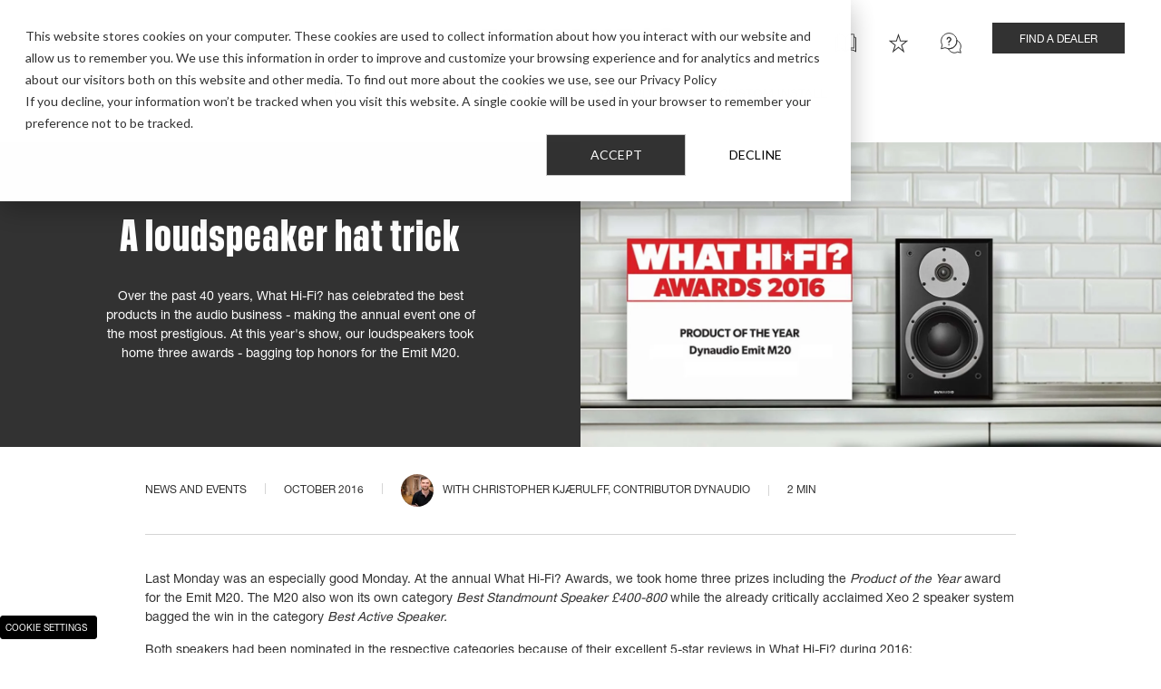

--- FILE ---
content_type: text/html; charset=UTF-8
request_url: https://dynaudio.com/magazine/2016/october/dynaudio-wins-three-awards-at-what-hi-fi-awards-2016
body_size: 18138
content:
<!doctype html><html lang="en"><head><script type="application/javascript" id="hs-cookie-banner-scan" data-hs-allowed="true" src="/_hcms/cookie-banner/auto-blocking.js?portalId=14515867&amp;domain=dynaudio.com"></script>
    <meta charset="utf-8">
    <title>A loudspeaker hat trick</title>
    <link rel="shortcut icon" href="https://dynaudio.com/hubfs/Dynaudio%20Corporate%20Assets/Dynaudio%20Fav%20Icons/Dyanudio_favicon_White-on-black.ico">
    <meta name="description" content="A loudspeaker har trick">
    
    
    
    
    
      
    
    
    
    <meta name="viewport" content="width=device-width, initial-scale=1">

    
    <meta property="og:description" content="A loudspeaker har trick">
    <meta property="og:title" content="A loudspeaker hat trick">
    <meta name="twitter:description" content="A loudspeaker har trick">
    <meta name="twitter:title" content="A loudspeaker hat trick">

    

    
    <style>
a.cta_button{-moz-box-sizing:content-box !important;-webkit-box-sizing:content-box !important;box-sizing:content-box !important;vertical-align:middle}.hs-breadcrumb-menu{list-style-type:none;margin:0px 0px 0px 0px;padding:0px 0px 0px 0px}.hs-breadcrumb-menu-item{float:left;padding:10px 0px 10px 10px}.hs-breadcrumb-menu-divider:before{content:'›';padding-left:10px}.hs-featured-image-link{border:0}.hs-featured-image{float:right;margin:0 0 20px 20px;max-width:50%}@media (max-width: 568px){.hs-featured-image{float:none;margin:0;width:100%;max-width:100%}}.hs-screen-reader-text{clip:rect(1px, 1px, 1px, 1px);height:1px;overflow:hidden;position:absolute !important;width:1px}
</style>

<link rel="stylesheet" href="https://dynaudio.com/hubfs/hub_generated/template_assets/1/65123024664/1768387757799/template_main.min.css">
<link rel="stylesheet" href="https://dynaudio.com/hubfs/hub_generated/template_assets/1/65123024677/1768387761834/template_blog.min.css">
<link rel="stylesheet" href="https://dynaudio.com/hubfs/hub_generated/template_assets/1/65123024674/1768387758956/template_theme-overrides.min.css">
<link rel="stylesheet" href="https://dynaudio.com/hubfs/hub_generated/template_assets/1/65122910132/1768387762981/template_swiper-bundle.min.css">
<link rel="stylesheet" href="https://dynaudio.com/hubfs/hub_generated/template_assets/1/65123024652/1768387757702/template_fonts.min.css">
<link rel="stylesheet" href="https://dynaudio.com/hubfs/hub_generated/module_assets/1/65123032091/1740811793211/module_Header_Menu_Module.min.css">

  <style>
    .burger-menu-search .result__link a::before,
    .burger-menu-back-link span::before {
      background-image: url(https://dynaudio.com/hubfs/raw_assets/public/dynaudio-theme/images/module-icons/Left%20Arrow.png);
    }


    .section__header_top_module_1 .container{
      position: relative;
      
      background-color: rgba(255, 255, 255,1.0);
      

        padding-top:25px;
        padding-right:0px;
        padding-bottom:20px;
        padding-left:0px;

        margin-top:0px;
        margin-right:0px;
        margin-bottom:0px;
        margin-left:0px;

        

        }

    

    .section__header_top_module_1 .content-wrapper .row-fluid{
      

      margin-right: auto;
    }

    

    

    

    

    

    

    



    @media(max-width: 768px){


      .section__header_top_module_1 .container{
        

          
          background-position: left top;
          

          padding-top:17px;
          padding-right:0px;
          padding-bottom:5px;
          padding-left:0px;

          margin-top:0px;
          margin-right:0px;
          margin-bottom:0px;
          margin-left:0px;
          }

      

      

      

      

      

      

      
    }

  </style>
  

    <style>
    

    
        .blog-post__banner {
            background-color: rgba(50, 50, 50, 100%);
        }
        .hs-blog-post .testimonial-banner h3,
        .hs-blog-post .testimonial-banner h3 * {
            color: rgba(50, 50, 50, 100%);
        }
        .testimonial-banner .testimonial-name {
          color: rgba(170, 170, 170, 100%);
        }
    
    </style>


  <style>
    .social-sharing {
      display: flex;
      align-items: center;
      margin-bottom: 20px;
    }
    .social-sharing.left {
      justify-content: flex-start;
    }
    .social-sharing.right {
      justify-content: flex-end;
    }
    .social-sharing.center {
      justify-content: center;
    }

    .social-sharing__label {
      margin-right: 1em;
      font-size: 20px;
      font-weight: bold;
      line-height: 1;
    }
    .social-sharing > a {
      margin-right: 16px;
      display: inline-flex;
      position: relative;
    }
    .social-sharing > a:last-child {
      margin-right: 0;
    }
    .social-sharing .logo-color {
      position: absolute;
      top: 50%;
      left: 50%;
      transform: translate(-50%, -50%);
      display: inline-block;
      opacity: 0;
      z-index: 1;
    }
    .social-sharing a:hover .logo-black {
      opacity: 0;
    }
    .social-sharing a:hover .logo-color {
      opacity: 1;
    }

    @media screen and (min-width: 768px) {
    }


  </style>
  
<link rel="stylesheet" href="/hs/hsstatic/AsyncSupport/static-1.501/sass/comments_listing_asset.css">

<style>
  
  
  
  

  .section__module_16884747868266 .container > div {
    padding-left: 7%;
    padding-right: 7%;
  }
  .section__module_16884747868266 .heading-recent {
    padding-bottom: 16vw;
    margin-bottom: -16vw;
    
      background-color: rgba(220, 220, 220,1.0);
    
  }

  .section__module_16884747868266 .heading-recent .content-wrapper {
    margin-bottom: 48px;
  }


  @media (max-width: 767px) {
    .section__module_16884747868266 .heading-recent {
      padding-bottom: 40vw;
      margin-bottom: -40vw;
    }

    .section__module_16884747868266 .heading-recent .content-wrapper {
      margin-bottom: 32px;
    }

    .section__module_16884747868266 .heading-recent h2 {
      font-size: 25px;
      font-weight: lighter;
    }
  }


  .section__module_16884747868266 .heading-recent .content-wrapper-half * {
    
      color: rgba(255, 255, 255,1.0);
    
  }

  .section__module_16884747868266 .heading-recent .row-fluid {
    align-items: flex-end;
  }

  .section__module_16884747868266 .heading-recent .content-cta {
    margin-bottom: 15px;
    text-align: right;
    flex-grow: 1;
  }

  .section__module_16884747868266 .container{
    position: relative;
    
    background-color: rgba(255, 255, 255,1.0);
    

      
      padding-right:0px;
      padding-bottom:0px;
      padding-left:0px;

      margin-top:85px;
      margin-right:0px;
      margin-bottom:85px;
      margin-left:0px;


      }

  .section__module_16884747868266 .heading-recent {
    padding-top:110px;
  }

  .section__module_16884747868266 .row-fluid {
    display: flex;

    
    
  }

  .section__module_16884747868266 .hscard {
      height: 100%;
  }

  

  .section__module_16884747868266 .content-wrapper-half{
    
    max-width:790px;
    

    margin-right: auto;
  }

  
  .section__module_16884747868266 .heading-recent p,
  .section__module_16884747868266 .heading-recent p *,
  .section__module_16884747868266 .heading-recent ul li,
  .section__module_16884747868266 .heading-recent ul li *
  .section__module_16884747868266 .heading-recent ol li,
  .section__module_16884747868266 .heading-recent ol li *,
  .section__module_16884747868266 .heading-recent span,
  .section__module_16884747868266 .heading-recent span *,
  .section__module_16884747868266 .heading-recent strong,
  .section__module_16884747868266 .heading-recent strong *,
  .section__module_16884747868266 .heading-recent a,
  .section__module_16884747868266 .heading-recent a *{
    
    
    
    color: rgba(#null, %);
    
    text-align: left;
    
    
    text-transform: initial;
  }
  

  
  .section__module_16884747868266 .heading-recent h1,
  .section__module_16884747868266 .heading-recent h1 *{
    
    
    
    color: rgba(#null, %);
    
    text-align: center;
    
    
    text-transform: initial;
  }
  

  
  .section__module_16884747868266 .heading-recent h2,
  .section__module_16884747868266 .heading-recent h2 *{
    
    
    
    color: rgba(#null, %);
    
    text-align: left;
    
    
    text-transform: initial;
  }
  

  
  .section__module_16884747868266 .heading-recent h3,
  .section__module_16884747868266 .heading-recent h3 *{
    
    font-size: 25px;
    
    
    line-height: 27px;
    
    
    color: rgba(50, 50, 50, 100%);
    
    text-align: left;
    
    
    text-transform: initial;
  }
  

  
  .section__module_16884747868266 .heading-recent h4,
  .section__module_16884747868266 .heading-recent h4 *{
    
    
    
    color: rgba(#null, %);
    
    text-align: center;
    
    
    text-transform: initial;
  }
  

  
  .section__module_16884747868266 .heading-recent h5,
  .section__module_16884747868266 .heading-recent h5 *{
    
    
    
    color: rgba(#null, %);
    
    text-align: center;
    
    
    text-transform: initial;
  }
  

  
  .section__module_16884747868266 .heading-recent h6,
  .section__module_16884747868266 .heading-recent h6 *{
    
    
    
    color: rgba(#null, %);
    
    text-align: center;
    
    
    text-transform: initial;
  }
  


  @media(max-width:767px) {
    .section__module_16884747868266 .container{
      

        
        background-position: left top;
        

        
        padding-right:0px;
        padding-bottom:0px;
        padding-left:0px;

        margin-top:30px;
        margin-right:0px;
        margin-bottom:30px;
        margin-left:0px;
        }
    .section__module_16884747868266 .heading-recent {
      padding-top:60px;
    }
    .section__module_16884747868266 .row-fluid{
      flex-flow: column;
    }


    
    .section__module_16884747868266 .heading-recent p,
    .section__module_16884747868266 .heading-recent p *,
    .section__module_16884747868266 .heading-recent ul li,
    .section__module_16884747868266 .heading-recent ul li *
    .section__module_16884747868266 .heading-recent ol li,
    .section__module_16884747868266 .heading-recent ol li *,
    .section__module_16884747868266 .heading-recent span,
    .section__module_16884747868266 .heading-recent span *,
    .section__module_16884747868266 .heading-recent strong,
    .section__module_16884747868266 .heading-recent strong *,
    .section__module_16884747868266 .heading-recent a,
    .section__module_16884747868266 .heading-recent a *{
      
      
      
      color: rgba(#null, %);
      
      text-align: left;
      
      
      text-transform: initial;
    }
    

    
    .section__module_16884747868266 .heading-recent h1,
    .section__module_16884747868266 .heading-recent h1 *{
      
      
      
      color: rgba(#null, %);
      
      text-align: center;
      
      
      text-transform: initial;
    }
    

    
    .section__module_16884747868266 .heading-recent h2,
    .section__module_16884747868266 .heading-recent h2 *{
      
      
      
      color: rgba(#null, %);
      
      text-align: left;
      
      
      text-transform: initial;
    }
    

    
    .section__module_16884747868266 .heading-recent h3,
    .section__module_16884747868266 .heading-recent h3 *{
      
      
      
      color: rgba(50, 50, 50, 100%);
      
      text-align: center;
      
      
      text-transform: initial;
    }
    

    
    .section__module_16884747868266 .heading-recent h4,
    .section__module_16884747868266 .heading-recent h4 *{
      
      
      
      color: rgba(#null, %);
      
      text-align: center;
      
      
      text-transform: initial;
    }
    

    
    .section__module_16884747868266 .heading-recent h5,
    .section__module_16884747868266 .heading-recent h5 *{
      
      
      
      color: rgba(#null, %);
      
      text-align: center;
      
      
      text-transform: initial;
    }
    

    
    .section__module_16884747868266 .heading-recent h6,
    .section__module_16884747868266 .heading-recent h6 *{
      
      
      
      color: rgba(#null, %);
      
      text-align: center;
      
      
      text-transform: initial;
    }
    

    .section__module_16884747868266 .hscard {
      margin-bottom: 50px;
    }

    .section__module_16884747868266  .span4:last-child .hscard {
      margin-bottom: 0;
    }

    .section__module_16884747868266 .heading-recent .content-cta {
      text-align: left;
    }

  }


  .section__module_16884747868266 .meta-section .tag-section {
    margin-right: 20px;
  }

  .section__module_16884747868266 .date-published *{
    color: #AAAAAA;
    margin-bottom: 0;
  }

  .section__module_16884747868266 .meta-section *{
    text-transform:uppercase !important;
    font-size:12px;
    line-height:22px;
  }

  .section__module_16884747868266 .tag-section a {
    text-decoration: none;
    color: #323232;
  }

  .section__module_16884747868266 .meta-section {
    display: flex;
    justify-content: space-between;
    margin-bottom: 12px;
  }


  @media (max-width: 1139px) and (min-width: 768px) {
    .section__module_16884747868266 .heading-recent .content-wrapper-half {
      flex-basis: 100%;
    }
    .section__module_16884747868266 .meta-section {
      flex-direction: column;
    }
    .section__module_16884747868266 .meta-section .tag-section {
      margin-right: 0;
    }
  }

</style>

<link rel="stylesheet" href="https://dynaudio.com/hubfs/hub_generated/module_assets/1/65121304879/1755508786906/module_Footer_Module.min.css">

<style>
  

  .footer-module .logo-container{
    text-align:center;
    margin-bottom: 75px;
  }

  .footer-links .footer-col {
    display: flex;
    flex-flow: column;
    align-items: flex-start;
    margin-bottom: 20px;
  }


  .section__footer_module_1 .container{
    position: relative;
    
    background-color: rgba(0, 0, 0,1.0);
    

      padding-top:75px;
      padding-right:50px;
      padding-bottom:30px;
      padding-left:50px;

      margin-top:0px;
      margin-right:0px;
      margin-bottom:0px;
      margin-left:0px;

      
  }

  .footer-links-row {
    margin-bottom: 77px;
  }

  .footer form .hs-form-field {
    max-width: 560px;
    margin-bottom: 15px;
  }

  .footer form .hs_submit {
    margin-top: 30px;
  }

  .footer form input {
    
      border-color: rgba(255, 255, 255, 100%);
    
    min-height: 40px!important;
  }

  .footer form .hs-button,
  .footer form .hs-button:hover,
  .footer form .hs-button:active,
  .footer form .hs-button:focus {
    
      border-color: rgba(255, 255, 255, 100%);
      background-color: rgba(255, 255, 255, 100%);
      color: #323232 !important;
    
    font-size: 12px !important;
    text-transform: uppercase !important;
    display: inline-block;
  }
  
  .footer .footer-bottom-info-column,
  .footer .footer-bottom-info-column a,
  .footer .footer-copyright-column,
  .footer .footer-copyright-column a {
    line-height: 1.4;
  }
  
  .footer .footer-bottom-info-column > p:last-child {
    margin-bottom: 0;
  }
  
  .footer .footer-bottom-info-column a {
    padding-bottom: 0;
    font-size: inherit;
  }
  
  @media (max-width: 767px) {
    .footer .footer-bottom-info-column {
      margin-bottom: 14px;
    }
    
    .footer .footer-bottom-info-column:empty {
      display: none;
    }
  }

  .footer .footer-copyright-column {
    display: inline-flex;
    flex-direction: column;
  }

  .footer .footer-copyright-column p {
    margin-right: 20px;
    flex-shrink: 0;
  }
  .footer .footer-copyright-column p:last-child {
      margin-right: 0;
  }


  @media(min-width: 768px) {
    .footer .footer-copyright-column p {
        margin-bottom: 0;
    }
    .footer .footer-copyright-column {
      flex-direction: row;
      justify-content: flex-end;
      align-items: center;
    }
  }

  .icons-footer-social {
    display: flex;
    flex-wrap: wrap;
  }
  .newsletter-column .icons-footer-social {
      margin-bottom: 2rem;
  }

  .footer .icons-footer-social a {
    padding: 0;
    margin-right: 15px;
  }

  .footer .icons-footer-social a:last-child {
    margin-right: 0;
  }
  .footer .icons-footer-social img {
      height: 24px;
      width: auto;
  }


  .footer-links-container .newsletter-column {
    display: flex;
    flex-direction: column;
  }


  

  .section__footer_module_1 .content-wrapper .row-fluid{
    

    margin-right: auto;
  }

  
  .section__footer_module_1 p,
  .section__footer_module_1 p *,
  .section__footer_module_1 ul li,
  .section__footer_module_1 ul li *
  .section__footer_module_1 ol li,
  .section__footer_module_1 ol li *,
  .section__footer_module_1 span,
  .section__footer_module_1 span *,
  .section__footer_module_1 strong,
  .section__footer_module_1 strong *, .section__footer_module_1 a, .section__footer_module_1 a *{
    
    
    
    color: rgba(255, 255, 255, 100%);
    
    text-align: left;
    
    
    text-transform: initial;
  }
  

  

  

  
  .section__footer_module_1 h3,
  .section__footer_module_1 h3 *{
    
    font-size: 27px;
    
    
    line-height: 34px;
    
    
    color: rgba(255, 255, 255, 100%);
    
    text-align: left;
    
    margin-top: -4px;
    
    
    margin-bottom: 12px;
    
    text-transform: initial;
  }
  

  
  .section__footer_module_1 h4,
  .section__footer_module_1 h4 *{
    
    font-size: 18px;
    
    
    line-height: 22px;
    
    
    color: rgba(255, 255, 255, 100%);
    
    text-align: left;
    
    
    margin-bottom: 13px;
    
    text-transform: initial;
  }
  

  

  

  @media(max-width: 768px){

    .section__footer_module_1 .content-wrapper {
      padding: 0 10px;
    }

    .footer-module .logo-container {
      margin-bottom: 55px;
    }

    .section__footer_module_1 .container{
      

        
        background-position: left top;
        

        padding-top:60px;
        padding-right:20px;
        padding-bottom:30px;
        padding-left:20px;

        margin-top:0px;
        margin-right:0px;
        margin-bottom:0px;
        margin-left:0px;
    }



    
    .section__footer_module_1 p,
    .section__footer_module_1 p *,
    .section__footer_module_1 ul li,
    .section__footer_module_1 ul li *
    .section__footer_module_1 ol li,
    .section__footer_module_1 ol li *,
    .section__footer_module_1 span,
    .section__footer_module_1 span *,
    .section__footer_module_1 strong,
    .section__footer_module_1 strong *, .section__footer_module_1 a, .section__footer_module_1 a *{
      
      
      
      color: rgba(255, 255, 255, 100%);
      
      text-align: left;
      
      
      text-transform: initial;
    }
    

    

    

    

    
    .section__footer_module_1 h4,
    .section__footer_module_1 h4 *{
      
      font-size: 18px;
      
      
      line-height: 22px;
      
      
      color: rgba(255, 255, 255, 100%);
      
      text-align: left;
      
      
      margin-bottom: 13px;
      
      text-transform: initial;
    }
    

    

    
  }
  
  .footer div:has(> .footer-module) {
    flex-basis: 100%;
  }

  .footer-module a{
    color: rgba(202, 202, 202,100%);
    font-size:14px;
    line-height:24px;
    padding-bottom:13px;
    text-decoration:none;
  }


</style>

<!-- Editor Styles -->
<style id="hs_editor_style" type="text/css">
.footer-row-0-force-full-width-section > .row-fluid {
  max-width: none !important;
}
/* HubSpot Non-stacked Media Query Styles */
@media (min-width:768px) {
  .footer-row-0-vertical-alignment > .row-fluid {
    display: -ms-flexbox !important;
    -ms-flex-direction: row;
    display: flex !important;
    flex-direction: row;
  }
  .footer-module-1-vertical-alignment {
    display: -ms-flexbox !important;
    -ms-flex-direction: column !important;
    -ms-flex-pack: center !important;
    display: flex !important;
    flex-direction: column !important;
    justify-content: center !important;
  }
  .footer-module-1-vertical-alignment > div {
    flex-shrink: 0 !important;
  }
}
/* HubSpot Styles (default) */
.header-top-row-0-hidden {
  display: block !important;
}
.footer-row-0-padding {
  padding-top: 0px !important;
  padding-bottom: 0px !important;
  padding-left: 0px !important;
  padding-right: 0px !important;
}
.footer-module-1-hidden {
  display: flex !important;
}
</style>
    <script type="application/ld+json">
{
  "mainEntityOfPage" : {
    "@type" : "WebPage",
    "@id" : "https://dynaudio.com/magazine/2016/october/dynaudio-wins-three-awards-at-what-hi-fi-awards-2016"
  },
  "author" : {
    "name" : "Christopher Kjærulff",
    "url" : "https://dynaudio.com/magazine/author/christopher-kjærulff",
    "@type" : "Person"
  },
  "headline" : "A loudspeaker hat trick",
  "datePublished" : "2022-06-14T07:45:04.000Z",
  "dateModified" : "2022-09-15T11:48:17.160Z",
  "publisher" : {
    "name" : "Dynaudio A/S",
    "logo" : {
      "url" : "https://14515867.fs1.hubspotusercontent-na1.net/hubfs/14515867/Dynaudio%20Corporate%20Assets/Dynaudio%20Logotype/SVG/logo.svg",
      "@type" : "ImageObject"
    },
    "@type" : "Organization"
  },
  "@context" : "https://schema.org",
  "@type" : "BlogPosting",
  "image" : [ "https://14515867.fs1.hubspotusercontent-na1.net/hubfs/14515867/Magazines%E2%8E%9CProducts/what_hi-fi_2016_best_product_of_the_year_review_kitchen_emit_m20_1200x633px2.jpeg" ]
}
</script>

<script src="https://cdnjs.cloudflare.com/ajax/libs/jquery/3.6.0/jquery.min.js"></script>
<script src="https://dynaudio.com/hubfs/hub_generated/template_assets/1/65123024694/1768387759771/template_swiper-bundle.min.js"></script>

    
<!--  Added by GoogleAnalytics4 integration -->
<script>
var _hsp = window._hsp = window._hsp || [];
window.dataLayer = window.dataLayer || [];
function gtag(){dataLayer.push(arguments);}

var useGoogleConsentModeV2 = true;
var waitForUpdateMillis = 1000;


if (!window._hsGoogleConsentRunOnce) {
  window._hsGoogleConsentRunOnce = true;

  gtag('consent', 'default', {
    'ad_storage': 'denied',
    'analytics_storage': 'denied',
    'ad_user_data': 'denied',
    'ad_personalization': 'denied',
    'wait_for_update': waitForUpdateMillis
  });

  if (useGoogleConsentModeV2) {
    _hsp.push(['useGoogleConsentModeV2'])
  } else {
    _hsp.push(['addPrivacyConsentListener', function(consent){
      var hasAnalyticsConsent = consent && (consent.allowed || (consent.categories && consent.categories.analytics));
      var hasAdsConsent = consent && (consent.allowed || (consent.categories && consent.categories.advertisement));

      gtag('consent', 'update', {
        'ad_storage': hasAdsConsent ? 'granted' : 'denied',
        'analytics_storage': hasAnalyticsConsent ? 'granted' : 'denied',
        'ad_user_data': hasAdsConsent ? 'granted' : 'denied',
        'ad_personalization': hasAdsConsent ? 'granted' : 'denied'
      });
    }]);
  }
}

gtag('js', new Date());
gtag('set', 'developer_id.dZTQ1Zm', true);
gtag('config', 'G-2TE4DGBXDZ');
</script>
<script async src="https://www.googletagmanager.com/gtag/js?id=G-2TE4DGBXDZ"></script>

<!-- /Added by GoogleAnalytics4 integration -->

<!--  Added by GoogleTagManager integration -->
<script>
var _hsp = window._hsp = window._hsp || [];
window.dataLayer = window.dataLayer || [];
function gtag(){dataLayer.push(arguments);}

var useGoogleConsentModeV2 = true;
var waitForUpdateMillis = 1000;



var hsLoadGtm = function loadGtm() {
    if(window._hsGtmLoadOnce) {
      return;
    }

    if (useGoogleConsentModeV2) {

      gtag('set','developer_id.dZTQ1Zm',true);

      gtag('consent', 'default', {
      'ad_storage': 'denied',
      'analytics_storage': 'denied',
      'ad_user_data': 'denied',
      'ad_personalization': 'denied',
      'wait_for_update': waitForUpdateMillis
      });

      _hsp.push(['useGoogleConsentModeV2'])
    }

    (function(w,d,s,l,i){w[l]=w[l]||[];w[l].push({'gtm.start':
    new Date().getTime(),event:'gtm.js'});var f=d.getElementsByTagName(s)[0],
    j=d.createElement(s),dl=l!='dataLayer'?'&l='+l:'';j.async=true;j.src=
    'https://www.googletagmanager.com/gtm.js?id='+i+dl;f.parentNode.insertBefore(j,f);
    })(window,document,'script','dataLayer','GTM-5TSLPN');

    window._hsGtmLoadOnce = true;
};

_hsp.push(['addPrivacyConsentListener', function(consent){
  if(consent.allowed || (consent.categories && consent.categories.analytics)){
    hsLoadGtm();
  }
}]);

</script>

<!-- /Added by GoogleTagManager integration -->


<meta name="google-site-verification" content="WoYTSR7FkvX69M5sZDOpTrS37yUfk2N0ibcJ">
<link rel="amphtml" href="https://dynaudio.com/magazine/2016/october/dynaudio-wins-three-awards-at-what-hi-fi-awards-2016?hs_amp=true">

<meta property="og:image" content="https://dynaudio.com/hubfs/Magazines%E2%8E%9CProducts/what_hi-fi_2016_best_product_of_the_year_review_kitchen_emit_m20_1200x633px2.jpeg">
<meta property="og:image:width" content="1400">
<meta property="og:image:height" content="735">

<meta name="twitter:image" content="https://dynaudio.com/hubfs/Magazines%E2%8E%9CProducts/what_hi-fi_2016_best_product_of_the_year_review_kitchen_emit_m20_1200x633px2.jpeg">


<meta property="og:url" content="https://dynaudio.com/magazine/2016/october/dynaudio-wins-three-awards-at-what-hi-fi-awards-2016">
<meta name="twitter:card" content="summary_large_image">

<link rel="canonical" href="https://dynaudio.com/magazine/2016/october/dynaudio-wins-three-awards-at-what-hi-fi-awards-2016">

<meta property="og:type" content="article">
<link rel="alternate" type="application/rss+xml" href="https://dynaudio.com/magazine/rss.xml">
<meta name="twitter:domain" content="dynaudio.com">
<meta name="twitter:site" content="@dynaudio">
<script src="//platform.linkedin.com/in.js" type="text/javascript">
    lang: en_US
</script>

<meta http-equiv="content-language" content="en">







    


    
    

    <script charset="utf-8" type="text/javascript" src="//js.hsforms.net/forms/embed/v2.js"></script>


    
        
    
    
    

  <meta name="generator" content="HubSpot"></head>
  <body>
<!--  Added by GoogleTagManager integration -->
<noscript><iframe src="https://www.googletagmanager.com/ns.html?id=GTM-5TSLPN" height="0" width="0" style="display:none;visibility:hidden"></iframe></noscript>

<!-- /Added by GoogleTagManager integration -->

    <div class="body-wrapper   hs-content-id-71909307963 hs-blog-post hs-blog-id-54383287685">
      
        <div data-global-resource-path="dynaudio-theme/templates/partials/header.html">
<header class="header">

  

  <div class="container-fluid content-wrapper">
<div class="row-fluid-wrapper">
<div class="row-fluid">
<div class="span12 widget-span widget-type-cell " style="" data-widget-type="cell" data-x="0" data-w="12">

<div class="row-fluid-wrapper row-depth-1 row-number-1 dnd-section header-top-row-0-hidden">
<div class="row-fluid ">
<div class="span12 widget-span widget-type-custom_widget dnd-module" style="" data-widget-type="custom_widget" data-x="0" data-w="12">
<div id="hs_cos_wrapper_header-top-module-1" class="hs_cos_wrapper hs_cos_wrapper_widget hs_cos_wrapper_type_module" style="" data-hs-cos-general-type="widget" data-hs-cos-type="module">







<div class="section section__header_top_module_1 ">
  <div class="container">
    <div class="">
      <div class="row-fluid">
        <div class="span12 top-menu-buttons">
          <div class="span4 burger-menu">

            <div id="menuToggle">
              <input type="checkbox" id="menuToggle-checkbox">
              <span class="hamb"></span>
              <span class="hamb"></span>
              <span class="hamb"></span>

              <div id="menu">
                <div class="burger-menu-sidebar">

                  <div class="top-menu-icons side-bar-menu">
                    <div id="menuMenuToggle-sidebar" class="top-menu-icon top-menu-icon--menu sidebar-in">
                      <a href="#">
                        <span>
                          <img src="https://fs.hubspotusercontent00.net/hubfs/7427851/Menu_White_Icon.png" alt="menu-icon-white">
                        </span>
                        <span>Menu</span>
                      </a>
                    </div>

                    <div id="menuSearchToggle-sidebar" class="top-menu-icon top-menu-icon--search sidebar-in">
                      <a href="#">
                        <span>
                          <img src="https://dynaudio.com/hubfs/Dynaudio%20Build%20%5BMCB%5D/icons/search-white.svg" alt="search-icon-white">
                        </span>
                        <span>Search</span>
                      </a>
                    </div>

                    
                    <div class="top-menu-icon1 top-menu-icon ">


                      <a href="https://dynaudio.com/magazine">
                        <img src="https://dynaudio.com/hubfs/Dynaudio%20Build%20%5BMCB%5D/icons/book-white.svg" alt="book-white">
                        <span>Magazine</span>
                      </a>

                    </div>

                    
                    <div class="top-menu-icon2 top-menu-icon ">


                      <a href="https://dynaudio.com/reviews?hsLang=en">
                        <img src="https://dynaudio.com/hubfs/raw_assets/public/dynaudio-theme/images/module-icons/Review%20White%20Icon.png" alt="">
                        <span>Reviews</span>
                      </a>

                    </div>

                    
                    <div class="top-menu-icon3 top-menu-icon ">


                      <a href="https://dynaudio.com/support?hsLang=en">
                        <img src="https://dynaudio.com/hubfs/raw_assets/public/dynaudio-theme/images/module-icons/Support%20White%20Icon.png" alt="">
                        <span>Support</span>
                      </a>

                    </div>

                    
                    <div class="top-menu-icon4 top-menu-icon ">


                      <a href="https://dynaudio.com/find-dealer?hsLang=en">
                        <img src="https://dynaudio.com/hubfs/raw_assets/public/dynaudio-theme/images/module-icons/Find%20a%20Dealer%20white%20icon.png" alt="">
                        <span>Find a dealer</span>
                      </a>

                    </div>

                    
                  </div>
                </div>
                <div class="burger-menu-search">
                  <div class="burger-menu-search__inner">

                    <div class="burger-menu-row burger-menu-row--logo">
                      <div class="logo-burger">
                        
                        
                        <a href="https://dynaudio.com?hsLang=en">
                          <img src="https://dynaudio.com/hubfs/logo.svg" alt="logo">
                        </a>
                      </div>
                    </div>

                    <div class="hs-search-field">
                      <div class="hs-search-field__bar">
                        <form action="/hs-search-results">
                          <input type="text" class="hs-search-field__input" name="term" autocomplete="off" aria-label="Search" placeholder="Search">

                          
                          <input type="hidden" name="type" value="SITE_PAGE">
                          
                          
                          <input type="hidden" name="type" value="LANDING_PAGE">
                          
                          
                          <input type="hidden" name="type" value="BLOG_POST">
                          <input type="hidden" name="type" value="LISTING_PAGE">
                          
                          

                          <div class="hs-search-field__suggestions"></div>

                          
                          <button class="hs-search-field__search-button" aria-label="Search">Show all</button>
                          
                        </form>
                      </div>
                    </div>






                  </div>
                </div>
                <div class="burger-menu-content">
                  <div class="burger-menu-row burger-menu-row--logo">
                    <div class="logo-burger">
                      
                      
                      <a href="https://dynaudio.com?hsLang=en">
                        <img src="https://dynaudio.com/hubfs/logo.svg" alt="logo">
                      </a>
                    </div>
                  </div>
                  <div class="burger-menu-row">

                    <div class="span3 first-level-menu">
                      <ul class="menu-top-level">


                        
                        
                          <li class="no-children" data-show="">
                            <a href="" class="show-menu"><span class="li"></span></a>

                            
                              
                              
                              
                              
                              
                              <span class="menu-arrow show-menu">
                                <img src="https://dynaudio.com/hubfs/raw_assets/public/dynaudio-theme/images/module-icons/Right%20Arrow.png" alt="arrow-right" loading="lazy" style="max-width: 100%; height: auto;">
                              </span>
                              

                          </li>

                        
                          <li class="has-children" data-show="home_audio">
                            <a href="https://dynaudio.com/home-audio?hsLang=en" class=""><span class="li">HOME AUDIO</span></a>

                            
                              
                              
                              
                              
                              
                              <span class="menu-arrow show-menu">
                                <img src="https://dynaudio.com/hubfs/raw_assets/public/dynaudio-theme/images/module-icons/Right%20Arrow.png" alt="arrow-right" loading="lazy" style="max-width: 100%; height: auto;">
                              </span>
                              

                          </li>

                        
                          <li class="has-children" data-show="pro_audio">
                            <a href="https://dynaudio.com/professional-audio?hsLang=en" class=""><span class="li">PRO AUDIO</span></a>

                            
                              
                              
                              
                              
                              
                              <span class="menu-arrow show-menu">
                                <img src="https://dynaudio.com/hubfs/raw_assets/public/dynaudio-theme/images/module-icons/Right%20Arrow.png" alt="arrow-right" loading="lazy" style="max-width: 100%; height: auto;">
                              </span>
                              

                          </li>

                        
                          <li class="has-children" data-show="car_audio">
                            <a href="https://dynaudio.com/car-audio?hsLang=en" class=""><span class="li">CAR AUDIO</span></a>

                            
                              
                              
                              
                              
                              
                              <span class="menu-arrow show-menu">
                                <img src="https://dynaudio.com/hubfs/raw_assets/public/dynaudio-theme/images/module-icons/Right%20Arrow.png" alt="arrow-right" loading="lazy" style="max-width: 100%; height: auto;">
                              </span>
                              

                          </li>

                        
                          <li class="has-children" data-show="custom_install">
                            <a href="https://dynaudio.com/custom-install?hsLang=en" class=""><span class="li">CUSTOM INSTALL</span></a>

                            
                              
                              
                              
                              
                              
                              <span class="menu-arrow show-menu">
                                <img src="https://dynaudio.com/hubfs/raw_assets/public/dynaudio-theme/images/module-icons/Right%20Arrow.png" alt="arrow-right" loading="lazy" style="max-width: 100%; height: auto;">
                              </span>
                              

                          </li>

                        
                      </ul>

                    </div>
                    <div class="span9 second-level-menu ">

                    <div class="burger-menu-back-container">
                      <div class="burger-menu-back-link"><span>Back</span></div>
                      <div class="burger-menu-back-header"></div>
                    </div>

                      
                      
                      
                      <div class="main-items">
                        
                          
                          
                        <div class="subs-container" id="">
                          
                          <ul class="main-sub level-2">

                            
                            
                          </ul>

                          

                        </div>
                        
                          
                          
                        <div class="subs-container" id="home_audio">
                          
                          <ul class="main-sub level-2">

                            
                              
                              
                              

                              
                                

                              
                              <li>
                                <a class="SEC-ITEM" href="https://dynaudio.com/home-audio/overview/classic?hsLang=en">CLASSIC</a>
                                <ul class="level-3">
                                  
                                    <li><a class="TER-ITEM" href="https://dynaudio.com/home-audio/consequence/consequence-ultimate-edition?hsLang=en">CONSEQUENCE</a></li>

                                    
                                  
                                    <li><a class="TER-ITEM" href="https://dynaudio.com/home-audio/confidence?hsLang=en">CONFIDENCE</a></li>

                                    
                                  
                                    <li><a class="TER-ITEM" href="https://dynaudio.com/home-audio/black-edition/contour-20-black-edition?hsLang=en">CONTOUR 20 BLACK EDITION</a></li>

                                    
                                  
                                    <li><a class="TER-ITEM" href="https://dynaudio.com/home-audio/contour-i?hsLang=en">CONTOUR i</a></li>

                                    
                                  
                                    <li><a class="TER-ITEM" href="https://dynaudio.com/home-audio/evoke?hsLang=en">EVOKE</a></li>

                                    
                                  
                                    <li><a class="TER-ITEM" href="https://dynaudio.com/home-audio/heritage-collection/heritage-special?hsLang=en">HERITAGE SPECIAL</a></li>

                                    
                                  
                                    <li><a class="TER-ITEM" href="https://dynaudio.com/home-audio/heritage-collection/contour-legacy?hsLang=en">CONTOUR LEGACY</a></li>

                                    
                                  
                                    <li><a class="TER-ITEM" href="https://dynaudio.com/home-audio/special-forty?hsLang=en">SPECIAL FORTY</a></li>

                                    
                                  
                                    <li><a class="TER-ITEM" href="https://dynaudio.com/home-audio/emit?hsLang=en">EMIT</a></li>

                                    
                                  
                                    <li><a class="TER-ITEM" href="https://dynaudio.com/home-audio/sub?hsLang=en">SUBWOOFERS</a></li>

                                    
                                  
                                </ul>
                              </li>
                            
                            
                              
                              
                              

                              
                                

                              
                              <li>
                                <a class="SEC-ITEM" href="https://dynaudio.com/home-audio/overviewdigital?hsLang=en">DIGITAL</a>
                                <ul class="level-3">
                                  
                                    <li><a class="TER-ITEM" href="https://dynaudio.com/home-audio/confidence/confidence-20a?hsLang=en">CONFIDENCE 20A</a></li>

                                    
                                  
                                    <li><a class="TER-ITEM" href="https://dynaudio.com/home-audio/focus?hsLang=en">FOCUS</a></li>

                                    
                                  
                                </ul>
                              </li>
                            
                            
                              
                              
                              

                              
                                

                              
                              <li>
                                <a class="SEC-ITEM" href="https://dynaudio.com/home-audio/miscellaneous?hsLang=en">MISCELLANEOUS</a>
                                <ul class="level-3">
                                  
                                    <li><a class="TER-ITEM" href="https://dynaudio.com/home-audio/sub?hsLang=en">SUBWOOFERS</a></li>

                                    
                                  
                                    <li><a class="TER-ITEM" href="https://dynaudio.com/home-audio/accessories?hsLang=en">ACCESSORIES</a></li>

                                    
                                  
                                    <li><a class="TER-ITEM" href="https://dynaudio.com/home-audio/stands?hsLang=en">STANDS</a></li>

                                    
                                  
                                    <li><a class="TER-ITEM" href="https://dynaudio.com/home-audio-discontinued/overview?hsLang=en">DISCONTINUED MODELS</a></li>

                                    
                                  
                                </ul>
                              </li>
                            
                            
                            
                          </ul>

                          
                            
  <div class="submenu-boxes">
    <div class="submenu-boxes__heading">Categories</div>

    <div class="row row-center row-cpr-1 row-cpr-md-3">
    
      
        <div class="col">
            <div class="hscard hscard-imgwtext hscard-imgwtext--text-on-img">
                <a class="hscard__img-group hscard__img-group--animated" href="https://dynaudio.com/home-audio/overview/bookshelf?hsLang=en" style="padding-bottom: 62%">
                    <div class="hscard__img-main img-wrapper img-wrapper--as-cover">
                      <div class="feature-image" style="background: linear-gradient(0deg, rgba(0, 0, 0, 0.4), rgba(0, 0, 0, 0.4)),url(https://dynaudio.com/hs-fs/hubfs/social-suggested-images/Emit/1200x628px_FB-Post_DynaudioEmit20_03.jpg?width=600&amp;name=1200x628px_FB-Post_DynaudioEmit20_03.jpg); "></div>
                    </div>
                    <div class="hscard__text-group hscard__text-group--text-on-img">
                        <div class="title">Bookshelf </div>
                    </div>
                </a>
            </div>
        </div>
      
    
      
        <div class="col">
            <div class="hscard hscard-imgwtext hscard-imgwtext--text-on-img">
                <a class="hscard__img-group hscard__img-group--animated" href="https://dynaudio.com/home-audio/overview/floor-standing?hsLang=en" style="padding-bottom: 62%">
                    <div class="hscard__img-main img-wrapper img-wrapper--as-cover">
                      <div class="feature-image" style="background: linear-gradient(0deg, rgba(0, 0, 0, 0.4), rgba(0, 0, 0, 0.4)),url(https://dynaudio.com/hs-fs/hubfs/Dynaudio/Home%20Audio/Evoke/Lifestyle/Dynaudio%20Evoke%2030%20white%20-%20Lifestyle.jpg?width=600&amp;name=Dynaudio%20Evoke%2030%20white%20-%20Lifestyle.jpg); "></div>
                    </div>
                    <div class="hscard__text-group hscard__text-group--text-on-img">
                        <div class="title">Floorstanding</div>
                    </div>
                </a>
            </div>
        </div>
      
    
      
        <div class="col">
            <div class="hscard hscard-imgwtext hscard-imgwtext--text-on-img">
                <a class="hscard__img-group hscard__img-group--animated" href="https://dynaudio.com/home-audio/overview/center?hsLang=en" style="padding-bottom: 62%">
                    <div class="hscard__img-main img-wrapper img-wrapper--as-cover">
                      <div class="feature-image" style="background: linear-gradient(0deg, rgba(0, 0, 0, 0.4), rgba(0, 0, 0, 0.4)),url(https://dynaudio.com/hs-fs/hubfs/Dynaudio/Home%20Audio/Emit/Lifestyle/DynaudioEmit50+25C_Black_01.jpg?width=600&amp;name=DynaudioEmit50+25C_Black_01.jpg); "></div>
                    </div>
                    <div class="hscard__text-group hscard__text-group--text-on-img">
                        <div class="title">Center</div>
                    </div>
                </a>
            </div>
        </div>
      
    
    </div>
  </div>


                          

                        </div>
                        
                          
                          
                        <div class="subs-container" id="pro_audio">
                          
                          <ul class="main-sub level-2">

                            
                              
                              
                              

                              
                                

                              
                              <li>
                                <a class="SEC-ITEM" href="https://dynaudio.com/professional-audio/dynaudio-acoustics-m-series?hsLang=en">M - SERIES</a>
                                <ul class="level-3">
                                  
                                    <li><a class="TER-ITEM" href="https://dynaudio.com/professional-audio/dynaudio-acoustics-m-series/m4-mkii?hsLang=en">M4 MKII</a></li>

                                    
                                  
                                    <li><a class="TER-ITEM" href="https://dynaudio.com/professional-audio/dynaudio-acoustics-m-series/m4-mkii-mini?hsLang=en">M4 MK II MINI</a></li>

                                    
                                  
                                    <li><a class="TER-ITEM" href="https://dynaudio.com/professional-audio/dynaudio-acoustics-m-series/c3-mkii?hsLang=en">C3 MKII</a></li>

                                    
                                  
                                    <li><a class="TER-ITEM" href="https://dynaudio.com/professional-audio/dynaudio-acoustics-m-series/m1-mkii?hsLang=en">M1 MKII</a></li>

                                    
                                  
                                    <li><a class="TER-ITEM" href="https://dynaudio.com/professional-audio/dynaudio-acoustics-m-series/m2-mkii?hsLang=en">M2 MKII</a></li>

                                    
                                  
                                    <li><a class="TER-ITEM" href="https://dynaudio.com/professional-audio/dynaudio-acoustics-m-series/m3f?hsLang=en">M3F</a></li>

                                    
                                  
                                    <li><a class="TER-ITEM" href="https://dynaudio.com/professional-audio/dynaudio-acoustics-m-series/m3-mkii?hsLang=en">M3 MKII</a></li>

                                    
                                  
                                    <li><a class="TER-ITEM" href="https://dynaudio.com/professional-audio/dynaudio-acoustics-m-series/m3-mkii-center?hsLang=en">M3 MKII CENTER</a></li>

                                    
                                  
                                    <li><a class="TER-ITEM" href="https://dynaudio.com/professional-audio/dynaudio-acoustics-m-series/m3fx-left-right?hsLang=en">M3FX LEFT/RIGHT</a></li>

                                    
                                  
                                    <li><a class="TER-ITEM" href="https://dynaudio.com/professional-audio/dynaudio-acoustics-m-series/m3fx-centre?hsLang=en">M3FX CENTRE</a></li>

                                    
                                  
                                    <li><a class="TER-ITEM" href="https://dynaudio.com/professional-audio/dynaudio-acoustics-m-series/mf15-vertical?hsLang=en">MF15 VERTICAL</a></li>

                                    
                                  
                                    <li><a class="TER-ITEM" href="https://dynaudio.com/professional-audio/dynaudio-acoustics-m-series/mf15-horizontal?hsLang=en">MF15 HORIZONTAL</a></li>

                                    
                                  
                                    <li><a class="TER-ITEM" href="https://dynaudio.com/professional-audio/dynaudio-acoustics-m-series/mf30?hsLang=en">MF30</a></li>

                                    
                                  
                                    <li><a class="TER-ITEM" href="https://dynaudio.com/professional-audio/dynaudio-acoustics-m-series/ms15?hsLang=en">SUB MS15</a></li>

                                    
                                  
                                    <li><a class="TER-ITEM" href="https://dynaudio.com/professional-audio/dynaudio-acoustics-m-series/ms18?hsLang=en">SUB MS18</a></li>

                                    
                                  
                                </ul>
                              </li>
                            
                            
                              
                              
                              

                              
                                

                              
                              <li>
                                <a class="SEC-ITEM" href="https://dynaudio.com/professional-audio/core?hsLang=en">CORE</a>
                                <ul class="level-3">
                                  
                                    <li><a class="TER-ITEM" href="https://dynaudio.com/professional-audio/core/core-59?hsLang=en">CORE 59</a></li>

                                    
                                  
                                    <li><a class="TER-ITEM" href="https://dynaudio.com/professional-audio/core/core-47?hsLang=en">CORE 47</a></li>

                                    
                                  
                                    <li><a class="TER-ITEM" href="https://dynaudio.com/professional-audio/core/core-7?hsLang=en">CORE 7</a></li>

                                    
                                  
                                    <li><a class="TER-ITEM" href="https://dynaudio.de/professional-audio/core/core-5?hsLang=en">CORE 5</a></li>

                                    
                                  
                                    <li><a class="TER-ITEM" href="https://dynaudio.com/professional-audio/core/core-sub?hsLang=en">CORE SUB</a></li>

                                    
                                  
                                    <li><a class="TER-ITEM" href="https://dynaudio.com/professional-audio/core/core-sub-compact?hsLang=en">CORE SUB COMPACT</a></li>

                                    
                                  
                                    <li><a class="TER-ITEM" href="https://dynaudio.com/professional-audio/brackets?hsLang=en">BRACKETS</a></li>

                                    
                                  
                                </ul>
                              </li>
                            
                            
                              
                              
                              

                              
                                

                              
                              <li>
                                <a class="SEC-ITEM" href="https://dynaudio.com/professional-audio/lyd?hsLang=en">LYD</a>
                                <ul class="level-3">
                                  
                                    <li><a class="TER-ITEM" href="https://dynaudio.com/professional-audio/lyd/lyd-48?hsLang=en">LYD 48</a></li>

                                    
                                  
                                    <li><a class="TER-ITEM" href="https://dynaudio.com/professional-audio/lyd/lyd-8?hsLang=en">LYD 8</a></li>

                                    
                                  
                                    <li><a class="TER-ITEM" href="https://dynaudio.com/professional-audio/lyd/lyd-7?hsLang=en">LYD 7</a></li>

                                    
                                  
                                    <li><a class="TER-ITEM" href="https://dynaudio.com/professional-audio/lyd/lyd-5?hsLang=en">LYD 5</a></li>

                                    
                                  
                                    <li><a class="TER-ITEM" href="https://dynaudio.com/professional-audio/subwoofers/18s?hsLang=en">18S</a></li>

                                    
                                  
                                    <li><a class="TER-ITEM" href="https://dynaudio.com/professional-audio/subwoofers/9s?hsLang=en">9S</a></li>

                                    
                                  
                                </ul>
                              </li>
                            
                            
                              
                              
                              

                              
                                

                              
                              <li>
                                <a class="SEC-ITEM" href="https://dynaudio.com/professional-audio/classic-bm-range?hsLang=en">BM</a>
                                <ul class="level-3">
                                  
                                    <li><a class="TER-ITEM" href="https://dynaudio.com/professional-audio/classic-bm-range/bm6a?hsLang=en">BM6A</a></li>

                                    
                                  
                                    <li><a class="TER-ITEM" href="https://dynaudio.com/professional-audio/classic-bm-range/bm15a?hsLang=en">BM15A</a></li>

                                    
                                  
                                    <li><a class="TER-ITEM" href="https://dynaudio.com/professional-audio/classic-bm-range/bm5-mkiii?hsLang=en">BM5 MKIII</a></li>

                                    
                                  
                                    <li><a class="TER-ITEM" href="https://dynaudio.com/professional-audio/subwoofers/18s?hsLang=en">18S</a></li>

                                    
                                  
                                    <li><a class="TER-ITEM" href="https://dynaudio.com/professional-audio/subwoofers/9s?hsLang=en">9S</a></li>

                                    
                                  
                                </ul>
                              </li>
                            
                            
                              
                              
                              

                              
                                

                              
                              <li>
                                <a class="SEC-ITEM" href="https://dynaudio.com/professional-audio/dynaudio-acoustics-delta-amplifiers?hsLang=en">DELTA AMPLIFIERS</a>
                                <ul class="level-3">
                                  
                                    <li><a class="TER-ITEM" href="https://dynaudio.com/professional-audio/dynaudio-acoustics-delta-amplifiers/delta-80-dsp?hsLang=en">DELTA 80 DSP</a></li>

                                    
                                  
                                    <li><a class="TER-ITEM" href="https://dynaudio.com/professional-audio/dynaudio-acoustics-delta-amplifiers/delta-80?hsLang=en">DELTA 80</a></li>

                                    
                                  
                                    <li><a class="TER-ITEM" href="https://dynaudio.com/professional-audio/dynaudio-acoustics-delta-amplifiers/delta-40-dsp?hsLang=en">DELTA 40 DSP</a></li>

                                    
                                  
                                    <li><a class="TER-ITEM" href="https://dynaudio.com/professional-audio/dynaudio-acoustics-delta-amplifiers/delta-40?hsLang=en">DELTA 40</a></li>

                                    
                                  
                                    <li><a class="TER-ITEM" href="https://dynaudio.com/professional-audio/dynaudio-acoustics-delta-amplifiers/delta-20?hsLang=en">DELTA 20</a></li>

                                    
                                  
                                </ul>
                              </li>
                            
                            
                              
                              
                              

                              
                                

                              
                              <li>
                                <a class="SEC-ITEM" href="https://dynaudio.com/professional-audio/dynaudio-control?hsLang=en">CONTROL</a>
                                <ul class="level-3">
                                  
                                    <li><a class="TER-ITEM" href="https://dynaudio.com/professional-audio/dynaudio-control/control-01?hsLang=en">CONTROL 01</a></li>

                                    
                                  
                                    <li><a class="TER-ITEM" href="https://dynaudio.com/professional-audio/dynaudio-control/control-02?hsLang=en">CONTROL 02</a></li>

                                    
                                  
                                    <li><a class="TER-ITEM" href="https://dynaudio.com/professional-audio/dynaudio-control/control-link?hsLang=en">CONTROL LINK</a></li>

                                    
                                  
                                </ul>
                              </li>
                            
                            
                            
                          </ul>

                          
                            
  <div class="submenu-boxes">
    <div class="submenu-boxes__heading">Categories</div>

    <div class="row row-center row-cpr-1 row-cpr-md-3">
    
      
        <div class="col">
            <div class="hscard hscard-imgwtext hscard-imgwtext--text-on-img">
                <a class="hscard__img-group hscard__img-group--animated" href="https://dynaudio.com/professional-audio-discontinued/bm-series?hsLang=en" style="padding-bottom: 62%">
                    <div class="hscard__img-main img-wrapper img-wrapper--as-cover">
                      <div class="feature-image" style="background: linear-gradient(0deg, rgba(0, 0, 0, 0.4), rgba(0, 0, 0, 0.4)),url(https://dynaudio.com/hs-fs/hubfs/Dynaudio/Pro%20Audio/Classic%20BM/DBM50_Randi_session.png?width=600&amp;name=DBM50_Randi_session.png); "></div>
                    </div>
                    <div class="hscard__text-group hscard__text-group--text-on-img">
                        <div class="title">Classic Monitors</div>
                    </div>
                </a>
            </div>
        </div>
      
    
      
        <div class="col">
            <div class="hscard hscard-imgwtext hscard-imgwtext--text-on-img">
                <a class="hscard__img-group hscard__img-group--animated" href="https://dynaudio.com/professional-audio/lyd?hsLang=en" style="padding-bottom: 62%">
                    <div class="hscard__img-main img-wrapper img-wrapper--as-cover">
                      <div class="feature-image" style="background: linear-gradient(0deg, rgba(0, 0, 0, 0.4), rgba(0, 0, 0, 0.4)),url(https://dynaudio.com/hs-fs/hubfs/Dynaudio/Pro%20Audio/LYD/Dynaudio-LYD-5---White---01_1200x1200px.jpg?width=600&amp;name=Dynaudio-LYD-5---White---01_1200x1200px.jpg); "></div>
                    </div>
                    <div class="hscard__text-group hscard__text-group--text-on-img">
                        <div class="title">Personal Reference Monitors</div>
                    </div>
                </a>
            </div>
        </div>
      
    
      
        <div class="col">
            <div class="hscard hscard-imgwtext hscard-imgwtext--text-on-img">
                <a class="hscard__img-group hscard__img-group--animated" href="https://dynaudio.com/pro-audio/miscellaneous?hsLang=en" style="padding-bottom: 62%">
                    <div class="hscard__img-main img-wrapper img-wrapper--as-cover">
                      <div class="feature-image" style="background: linear-gradient(0deg, rgba(0, 0, 0, 0.4), rgba(0, 0, 0, 0.4)),url(https://dynaudio.com/hs-fs/hubfs/Dynaudio/Pro%20Audio/Subwoofers/Dynaudio_9S-halfprofile-black_landscape.jpg?width=600&amp;name=Dynaudio_9S-halfprofile-black_landscape.jpg); "></div>
                    </div>
                    <div class="hscard__text-group hscard__text-group--text-on-img">
                        <div class="title">MISCELLANEOUS</div>
                    </div>
                </a>
            </div>
        </div>
      
    
    </div>
  </div>


                          

                        </div>
                        
                          
                          
                        <div class="subs-container" id="car_audio">
                          
                          <ul class="main-sub level-2">

                            
                              
                              
                              

                              
                                
                                  
                                  
                                

                              
                              <li>
                                <a class="SEC-ITEM" href="https://dynaudio.com/car-audio?hsLang=en">CAR AUDIO</a>
                                <ul class="level-3">
                                  
                                    <li><a class="TER-ITEM" href="https://dynaudio.com/car-audio/sound-that-drives-you?hsLang=en">PHILOSOPHY</a></li>

                                    
                                  
                                    <li><a class="TER-ITEM" href="https://dynaudio.com/car-audio/technology?hsLang=en">TECHNOLOGY</a></li>

                                    
                                  
                                    <li><a class="TER-ITEM" href="https://dynaudio.com/car-audio/history?hsLang=en">HISTORY</a></li>

                                    
                                  
                                </ul>
                              </li>
                            
                            
                              
                              
                              

                              
                                

                              
                              <li>
                                <a class="SEC-ITEM" href="https://dynaudio.com/car-audio/aftermarket?hsLang=en">AFTERMARKET</a>
                                <ul class="level-3">
                                  
                                    <li><a class="TER-ITEM" href="https://dynaudio.com/car-audio/aftermarket/esotan-mkii?hsLang=en">ESOTAN MKII</a></li>

                                    
                                  
                                    <li><a class="TER-ITEM" href="https://dynaudio.com/car-audio/aftermarket/esotar?hsLang=en">ESOTAR²</a></li>

                                    
                                  
                                    <li><a class="TER-ITEM" href="https://dynaudio.com/car-audio/aftermarket/esotec?hsLang=en">ESOTEC</a></li>

                                    
                                  
                                </ul>
                              </li>
                            
                            
                            
                          </ul>

                          

                        </div>
                        
                          
                          
                        <div class="subs-container" id="custom_install">
                          
                          <ul class="main-sub level-2">

                            
                              
                              
                              

                              
                                

                              
                              <li>
                                <a class="SEC-ITEM" href="https://dynaudio.com/custom-install/performance-series?hsLang=en">PERFORMANCE SERIES</a>
                                <ul class="level-3">
                                  
                                    <li><a class="TER-ITEM" href="https://dynaudio.com/custom-install/performance-series/p4-w80?hsLang=en">P4-W80</a></li>

                                    
                                  
                                    <li><a class="TER-ITEM" href="https://dynaudio.com/custom-install/performance-series/p4-w65?hsLang=en">P4-W65</a></li>

                                    
                                  
                                    <li><a class="TER-ITEM" href="https://dynaudio.com/custom-install/performance-series/p4-c80?hsLang=en">P4-C80</a></li>

                                    
                                  
                                    <li><a class="TER-ITEM" href="https://dynaudio.com/custom-install/performance-series/p4-c65?hsLang=en">P4-C65</a></li>

                                    
                                  
                                    <li><a class="TER-ITEM" href="https://dynaudio.com/custom-install/performance-series/p4-dvc65?hsLang=en">P4-DVC65</a></li>

                                    
                                  
                                    <li><a class="TER-ITEM" href="https://dynaudio.com/custom-install/performance-series/p4-lcr50?hsLang=en">P4-LCR50</a></li>

                                    
                                  
                                    <li><a class="TER-ITEM" href="https://dynaudio.com/custom-install/performance-series/fire-rated-back-box?hsLang=en">FIRE-RATED-BOX</a></li>

                                    
                                  
                                </ul>
                              </li>
                            
                            
                              
                              
                              

                              
                                

                              
                              <li>
                                <a class="SEC-ITEM" href="https://dynaudio.com/custom-install/studio-series?hsLang=en">STUDIO SERIES</a>
                                <ul class="level-3">
                                  
                                    <li><a class="TER-ITEM" href="https://dynaudio.com/custom-install/studio-series/s4-w80?hsLang=en">S4-W80</a></li>

                                    
                                  
                                    <li><a class="TER-ITEM" href="https://dynaudio.com/custom-install/studio-series/s4-w65?hsLang=en">S4-W65</a></li>

                                    
                                  
                                    <li><a class="TER-ITEM" href="https://dynaudio.com/custom-install/studio-series/s4-c80?hsLang=en">S4-C80</a></li>

                                    
                                  
                                    <li><a class="TER-ITEM" href="https://dynaudio.com/custom-install/studio-series/s4-c65?hsLang=en">S4-C65</a></li>

                                    
                                  
                                    <li><a class="TER-ITEM" href="https://dynaudio.com/custom-install/studio-series/s4-dvc65?hsLang=en">S4-DVC65</a></li>

                                    
                                  
                                    <li><a class="TER-ITEM" href="https://dynaudio.com/custom-install/studio-series/s4-lcr65w?hsLang=en">S4-LCR65W</a></li>

                                    
                                  
                                    <li><a class="TER-ITEM" href="https://dynaudio.com/custom-install/studio-series/s4-lcrmt?hsLang=en">S4-LCRMT</a></li>

                                    
                                  
                                    <li><a class="TER-ITEM" href="https://dynaudio.com/custom-install/performance-series/fire-rated-back-box?hsLang=en">FIRE-RATED-BOX</a></li>

                                    
                                  
                                </ul>
                              </li>
                            
                            
                              
                              
                              

                              
                                

                              
                              <li>
                                <a class="SEC-ITEM" href="https://dynaudio.com/custom-install/subwoofers?hsLang=en">SUBWOOFER</a>
                                <ul class="level-3">
                                  
                                    <li><a class="TER-ITEM" href="https://dynaudio.com/custom-install/performance-series/sub-rcc?hsLang=en">SUB RCC</a></li>

                                    
                                  
                                    <li><a class="TER-ITEM" href="https://dynaudio.com/home-audio/sub/sub-6?hsLang=en">SUB 6</a></li>

                                    
                                  
                                    <li><a class="TER-ITEM" href="https://dynaudio.com/home-audio/sub/sub-3?hsLang=en">SUB 3</a></li>

                                    
                                  
                                </ul>
                              </li>
                            
                            
                              
                              
                              

                              
                                

                              
                              <li>
                                <a class="SEC-ITEM" href="">DISCONTINUED</a>
                                <ul class="level-3">
                                  
                                    <li><a class="TER-ITEM" href="https://dynaudio.com/custom-install-discontinued/outdoor-series?hsLang=en">OUTDOOR SERIES</a></li>

                                    
                                  
                                    <li><a class="TER-ITEM" href="https://dynaudio.com/custom-install-discontinued/legacy-install?hsLang=en">LEGACY</a></li>

                                    
                                  
                                </ul>
                              </li>
                            
                            
                            
                          </ul>

                          

                        </div>
                        
                      </div>

                    </div>

                  </div>
                  
                  <div class="burger-menu-row bottom-menu-extra-section">

                    
                    <input type="hidden" name="language" value="(ISO639Code: &quot;en&quot;)">
                    
                    <div class="span3 bottom-menu-extra">
                      <ul class="menu-bottom">   
                        
                        <li>
                          
                            
                            <div class="language-switcher">
                              <label class="language-switcher-label">LANGUAGE:</label>

                              <div class="dropdown">
                                <a class="btn btn-default dropdown-toggle" href="#" role="button" id="languageDropdown" data-toggle="dropdown" aria-haspopup="true" aria-expanded="false">
                                  <span class="text">English</span><i class="fa-chevron-down"></i>
                                </a>

                                <div class="dropdown-menu" aria-labelledby="languageDropdown">
                                  
                                    
                                      
                                        
                                      
                                      <a class="dropdown-item hs-skip-lang-url-rewrite" data-language="zh" lang="zh" href="https://dynaudio.cn">Chinese</a>
                                    
                                  
                                    
                                      
                                        
                                      
                                      <a class="dropdown-item hs-skip-lang-url-rewrite" data-language="de" lang="de" href="https://dynaudio.de">German</a>
                                    
                                  
                                    
                                      
                                        
                                      
                                      <a class="dropdown-item hs-skip-lang-url-rewrite" data-language="fr" lang="fr" href="https://dynaudio.fr">French</a>
                                    
                                  
                                    
                                  
                                    
                                      
                                        
                                      
                                      <a class="dropdown-item hs-skip-lang-url-rewrite" data-language="pl" lang="pl" href="https://dynaudio.pl">Polish</a>
                                    
                                  
                                </div>
                              </div>
                            </div>
                          
                          
                        </li>
                        <li>
                          <div class="follow-icons-">
                            
                            <ul class="social-icons">
                              

                              
                              
                              <a href="https://www.facebook.com/DynaudioGroup" target="_blank" rel="noopener">
                                
                                
                                
                                
                                
                                
                                <img src="https://dynaudio.com/hubfs/social-icons/facebook.svg" alt="facebook" loading="lazy" width="22" height="22" style="max-width: 100%; height: auto;">
                                
                              </a>
                              

                              
                              
                              <a href="https://www.instagram.com/dynaudio/" target="_blank" rel="noopener">
                                
                                
                                
                                
                                
                                
                                <img src="https://dynaudio.com/hubfs/social-icons/instagram.svg" alt="instagram" loading="lazy" width="22" height="22" style="max-width: 100%; height: auto;">
                                
                              </a>
                              

                              
                              
                              <a href="https://www.youtube.com/user/DynaudioOfficial" target="_blank" rel="noopener">
                                
                                
                                
                                
                                
                                
                                <img src="https://dynaudio.com/hubfs/social-icons/youtube.svg" alt="youtube" loading="lazy" width="29" height="20" style="max-width: 100%; height: auto;">
                                
                              </a>
                              

                              
                              
                              <a href="https://www.linkedin.com/company/dynaudio-as" target="_blank" rel="noopener">
                                
                                
                                
                                
                                
                                
                                <img src="https://dynaudio.com/hubfs/social-icons/linkedin.svg" alt="linkedin" loading="lazy" width="22" height="22" style="max-width: 100%; height: auto;">
                                
                              </a>
                              

                              
                              
                              <a href="https://www.pinterest.com/DynaudioGroup/" target="_blank" rel="noopener">
                                
                                
                                
                                
                                
                                
                                <img src="https://dynaudio.com/hubfs/social-icons/pinterest.svg" alt="pinterest" loading="lazy" width="22" height="22" style="max-width: 100%; height: auto;">
                                
                              </a>
                              

                              
                              
                              <a href="https://www.tiktok.com/@dynaudio">
                                
                                
                                
                                
                                
                                
                                <img src="https://dynaudio.com/hubfs/social-icons/tiktok.svg" alt="tiktok" loading="lazy" style="max-width: 100%; height: auto;">
                                
                              </a>
                              
                            </ul>
                          </div>
                        </li>
                        
                      </ul>
                    </div>
                  </div>
                </div>
              </div>
            </div>

            <div id="menuSearchToggle">

              <input type="checkbox">

              <span>
                <img src="https://dynaudio.com/hubfs/Dynaudio%20Build%20%5BMCB%5D/icons/search-black.svg" alt="search-icon-black">
              </span>

              <!--<ul id="SearchPage">
                <div class="container">

                  
                  search page 2

                </div>
              </ul>-->
            </div>




          </div>

          <div class="span4 external-menu-container">
            
            
            <a href="https://dynaudio.com?hsLang=en">
              <img src="https://dynaudio.com/hubfs/logo.svg" alt="logo">
            </a>


            



          </div>

          <div class="span4 top-icons">
            <div class="top-menu-icons ">
              
                
                  <div class="top-menu-icon top-menu-icon1">
                    <a href="https://dynaudio.com/magazine">
                      <img src="https://dynaudio.com/hubfs/Dynaudio%20Build%20%5BMCB%5D/icons/book-black.svg" alt="book-black">
                      <span>Magazine</span>
                    </a>
                  </div>
                
              
                
                  <div class="top-menu-icon top-menu-icon2">
                    <a href="https://dynaudio.com/reviews?hsLang=en">
                      <img src="https://dynaudio.com/hubfs/raw_assets/public/dynaudio-theme/images/module/star.svg" alt="">
                      <span>Reviews</span>
                    </a>
                  </div>
                
              
                
                  <div class="top-menu-icon top-menu-icon3">
                    <a href="https://dynaudio.com/support?hsLang=en">
                      <img src="https://dynaudio.com/hubfs/raw_assets/public/dynaudio-theme/images/module/message.svg" alt="">
                      <span>Support</span>
                    </a>
                  </div>
                
              
                
              
            </div>

            <div class="button desktop">
              <a href="https://dynaudio.com/find-dealer?hsLang=en">FIND A DEALER</a>
            </div>
            <div class="button mobile">
              <a href="https://dynaudio.com/find-dealer?hsLang=en"><span>FIND A DEALER </span>
                
                
                
                
                
                
                <img src="https://fs.hubspotusercontent00.net/hubfs/7427851/Find%20a%20dealer%20icon.png" alt="map-location" loading="lazy" style="max-width: 100%; height: auto;">
                </a>
            </div>

          </div>

        </div>
      </div>
      <div class="row-fluid">
        <div class="span12 top-menu-links">
          <div class="main-external-menu">
            <span id="hs_cos_wrapper_header-top-module-1_" class="hs_cos_wrapper hs_cos_wrapper_widget hs_cos_wrapper_type_menu" style="" data-hs-cos-general-type="widget" data-hs-cos-type="menu"><div id="hs_menu_wrapper_header-top-module-1_" class="hs-menu-wrapper active-branch flyouts hs-menu-flow-horizontal" role="navigation" data-sitemap-name="default" data-menu-id="93732366653" aria-label="Navigation Menu">
 <ul role="menu">
  <li class="hs-menu-item hs-menu-depth-1" role="none"><a href="https://dynaudio.com/home-audio" role="menuitem">HOME AUDIO</a></li>
  <li class="hs-menu-item hs-menu-depth-1" role="none"><a href="https://dynaudio.com/professional-audio" role="menuitem">PRO AUDIO</a></li>
  <li class="hs-menu-item hs-menu-depth-1" role="none"><a href="https://dynaudio.com/car-audio" role="menuitem">CAR AUDIO</a></li>
  <li class="hs-menu-item hs-menu-depth-1" role="none"><a href="https://dynaudio.com/custom-install" role="menuitem">CUSTOM INSTALL</a></li>
 </ul>
</div></span>
          </div>
        </div>
      </div>
    </div>
  </div>

  </div>

</div><!--end widget-span -->
</div><!--end row-->
</div><!--end row-wrapper -->

</div><!--end widget-span -->
</div>
</div>
</div>

  

  <div class="container-fluid content-wrapper">
<div class="row-fluid-wrapper">
<div class="row-fluid">
<div class="span12 widget-span widget-type-cell " style="" data-widget-type="cell" data-x="0" data-w="12">

</div><!--end widget-span -->
</div>
</div>
</div>

</div></header>
</div>
      

      

      <main id="main-content" class="body-container-wrapper">
          

        

<div class="body-container body-container--blog-post">

<div class="section full-width">
  <div class="container">
      <div class="blog-post__banner row-fluid">
        <div class="col col-headline">
          <div class="headline-wrapper">
            <h1><span id="hs_cos_wrapper_name" class="hs_cos_wrapper hs_cos_wrapper_meta_field hs_cos_wrapper_type_text" style="" data-hs-cos-general-type="meta_field" data-hs-cos-type="text">A loudspeaker hat trick</span></h1>
            <div id="hs_cos_wrapper_bannerSubheadline" class="hs_cos_wrapper hs_cos_wrapper_widget hs_cos_wrapper_type_module widget-type-rich_text" style="" data-hs-cos-general-type="widget" data-hs-cos-type="module"><span id="hs_cos_wrapper_bannerSubheadline_" class="hs_cos_wrapper hs_cos_wrapper_widget hs_cos_wrapper_type_rich_text" style="" data-hs-cos-general-type="widget" data-hs-cos-type="rich_text"><section>
<p>Over the past 40 years, What Hi-Fi? has celebrated the best products in the audio business - making the annual event one of the most prestigious. At this year's show, our loudspeakers took home three awards - bagging top honors for the Emit M20.</p>
</section></span></div>
          </div>
        </div>

        <div class="col col-feature">
          
            <div id="hs_cos_wrapper_bannerImage" class="hs_cos_wrapper hs_cos_wrapper_widget hs_cos_wrapper_type_module widget-type-linked_image" style="" data-hs-cos-general-type="widget" data-hs-cos-type="module">
    






  



<span id="hs_cos_wrapper_bannerImage_" class="hs_cos_wrapper hs_cos_wrapper_widget hs_cos_wrapper_type_linked_image" style="" data-hs-cos-general-type="widget" data-hs-cos-type="linked_image"><img src="https://dynaudio.com/hs-fs/hubfs/Magazines%E2%8E%9CNews%20and%20events/what_hi-fi_2016_best_product_of_the_year_review_kitchen_emit_m20_1200x633px2.jpeg?width=1400&amp;height=735&amp;name=what_hi-fi_2016_best_product_of_the_year_review_kitchen_emit_m20_1200x633px2.jpeg" class="hs-image-widget " width="1400" height="735" style="max-width: 100%; height: auto;" alt="what_hi-fi_2016_best_product_of_the_year_review_kitchen_emit_m20_1200x633px2" title="what_hi-fi_2016_best_product_of_the_year_review_kitchen_emit_m20_1200x633px2" srcset="https://dynaudio.com/hs-fs/hubfs/Magazines%E2%8E%9CNews%20and%20events/what_hi-fi_2016_best_product_of_the_year_review_kitchen_emit_m20_1200x633px2.jpeg?width=700&amp;height=368&amp;name=what_hi-fi_2016_best_product_of_the_year_review_kitchen_emit_m20_1200x633px2.jpeg 700w, https://dynaudio.com/hs-fs/hubfs/Magazines%E2%8E%9CNews%20and%20events/what_hi-fi_2016_best_product_of_the_year_review_kitchen_emit_m20_1200x633px2.jpeg?width=1400&amp;height=735&amp;name=what_hi-fi_2016_best_product_of_the_year_review_kitchen_emit_m20_1200x633px2.jpeg 1400w, https://dynaudio.com/hs-fs/hubfs/Magazines%E2%8E%9CNews%20and%20events/what_hi-fi_2016_best_product_of_the_year_review_kitchen_emit_m20_1200x633px2.jpeg?width=2100&amp;height=1103&amp;name=what_hi-fi_2016_best_product_of_the_year_review_kitchen_emit_m20_1200x633px2.jpeg 2100w, https://dynaudio.com/hs-fs/hubfs/Magazines%E2%8E%9CNews%20and%20events/what_hi-fi_2016_best_product_of_the_year_review_kitchen_emit_m20_1200x633px2.jpeg?width=2800&amp;height=1470&amp;name=what_hi-fi_2016_best_product_of_the_year_review_kitchen_emit_m20_1200x633px2.jpeg 2800w, https://dynaudio.com/hs-fs/hubfs/Magazines%E2%8E%9CNews%20and%20events/what_hi-fi_2016_best_product_of_the_year_review_kitchen_emit_m20_1200x633px2.jpeg?width=3500&amp;height=1838&amp;name=what_hi-fi_2016_best_product_of_the_year_review_kitchen_emit_m20_1200x633px2.jpeg 3500w, https://dynaudio.com/hs-fs/hubfs/Magazines%E2%8E%9CNews%20and%20events/what_hi-fi_2016_best_product_of_the_year_review_kitchen_emit_m20_1200x633px2.jpeg?width=4200&amp;height=2205&amp;name=what_hi-fi_2016_best_product_of_the_year_review_kitchen_emit_m20_1200x633px2.jpeg 4200w" sizes="(max-width: 1400px) 100vw, 1400px"></span></div>
          
        </div>
      </div>
  </div>
</div>










<div class="section">
  <div class="container">

    <div class="content-wrapper">
      <article class="blog-post article-small">


        <div class="blog-post__meta row-fluid">
          <div class="col col-tags">
            
              <div class="blog-post__tags">
                
                  
                    <a class="blog-post__tag-link" href="https://dynaudio.com/magazine?btag=News%20and%20events" rel="tag">News and events</a>
                  
                
              </div>
              <span class="divider"></span>
            
          </div>
          <div class="col col-datetime">
            
            <span class="blog-post__date">october&nbsp;2016</span>
            <span class="divider"></span>
          </div>
          
  
  
    
  

  <div class="col col-reading-time hidden-desktop">
    <span class="blog-post__reading-time">2 min</span>
  </div>

          <div class="col col-author">
            <div class="blog-post__author">
              
                <div class="blog-post__author-image">
                  <img src="https://dynaudio.com/hs-fs/hubfs/christopher-kjaerulff.jpeg?width=72&amp;name=christopher-kjaerulff.jpeg" width="72" loading="lazy" alt="Picture of Christopher Kjærulff" srcset="https://dynaudio.com/hs-fs/hubfs/christopher-kjaerulff.jpeg?width=36&amp;name=christopher-kjaerulff.jpeg 36w, https://dynaudio.com/hs-fs/hubfs/christopher-kjaerulff.jpeg?width=72&amp;name=christopher-kjaerulff.jpeg 72w, https://dynaudio.com/hs-fs/hubfs/christopher-kjaerulff.jpeg?width=108&amp;name=christopher-kjaerulff.jpeg 108w, https://dynaudio.com/hs-fs/hubfs/christopher-kjaerulff.jpeg?width=144&amp;name=christopher-kjaerulff.jpeg 144w, https://dynaudio.com/hs-fs/hubfs/christopher-kjaerulff.jpeg?width=180&amp;name=christopher-kjaerulff.jpeg 180w, https://dynaudio.com/hs-fs/hubfs/christopher-kjaerulff.jpeg?width=216&amp;name=christopher-kjaerulff.jpeg 216w" sizes="(max-width: 72px) 100vw, 72px">
                </div>
              
              <span class="blog-post__author-name">with&nbsp;<a href="https://dynaudio.com/magazine?bauthor=christopher-kjærulff" rel="author">Christopher Kjærulff</a>, Contributor Dynaudio<span class="divider hidden-phone"></span></span>
            </div>

          </div>
          
  
  
    
  

  <div class="col col-reading-time hidden-phone">
    <span class="blog-post__reading-time">2 min</span>
  </div>

        </div>
        <div class="blog-post__body">
          <span id="hs_cos_wrapper_post_body" class="hs_cos_wrapper hs_cos_wrapper_meta_field hs_cos_wrapper_type_rich_text" style="" data-hs-cos-general-type="meta_field" data-hs-cos-type="rich_text"><p>Last Monday was an especially good Monday. At the annual What Hi-Fi? Awards, we took home three prizes including the<span>&nbsp;</span><em>Product of the Year</em><span>&nbsp;</span>award for the Emit M20. The M20 also won its own category<span>&nbsp;</span><em>Best Standmount Speaker £400-800<span>&nbsp;</span></em>while the already critically acclaimed Xeo 2 speaker system bagged the win in the category<span>&nbsp;</span><em>Best Active Speaker.</em></p>
<!--more-->
<p>Both speakers had been nominated in the respective categories because of their excellent 5-star reviews in What Hi-Fi? during 2016:</p>
<p>&nbsp;</p>
<p>&nbsp;</p>
<div>
<h2>Emit M20 – Product of the Year</h2>
<p>In August, What Hi-Fi? published their second review of the Emit series, focusing on the M20 standmount - a review that came in the wake of the smaller M10 winning a Group Test and receiving its own 5-starred review. They wrote:&nbsp;</p>
<p>“<em>With both the M10 and M20 bookshelves receiving five-star reviews and Group Test-winning status, it’s a thoroughly impressive two for two for the Emit series.</em><em>&nbsp;</em></p>
<p><em>Learn more:<span>&nbsp;</span><a data-id="16672" href="//14515867.hs-sites.com/discontinued-models/emit-2015?hsLang=en" title="M20" rel="noopener">The Emit M20</a></em></p>
<p><em>“If you, or rather your room, determines that the more scale, dynamic range and bass the better, the M20s are bang on the money.”&nbsp;<br></em></p>
<p><em>Awards:<br>- Product of the Year, Stereo Speakers<br>- Best standmount speaker £400-800</em></p>
<p>&nbsp;</p>
<p>&nbsp;</p>
<div>
<section>
<h2>Xeo 2 – Best Active Speaker</h2>
<p>The Xeo 2 speaker system has already made its mark on the business with several top-notch reviews from around the world. What Hi-Fi? wrote in theirs:&nbsp;</p>
<p>“<em>Versatile, easy to house and packing a hugely accomplished sound worthy of their asking price, the Dynaudio Xeo 2s are a near-complete system in a speaker’s clothing – and a great one at that, whatever your source.</em></p>
<p><em>Award:<br></em>- Best Active Speaker</p>
</section>
</div>
<div>
<div>
<div>
<section>
<p>Each year, What Hi-Fi?, celebrates the best products across 27 different categories with 102 individual winners, showcasing the best Hi-Fi, home cinema, and portable audio products on the market.</p>
<p>&nbsp;</p>
<p>&nbsp;</p>
<p><img src="https://dynaudio.com/hs-fs/hubfs/Magazines%E2%8E%9CNews%20and%20events/img_0916.jpeg?width=1180&amp;name=img_0916.jpeg" alt="img_0916" width="1180" loading="lazy" style="width: 1180px;" srcset="https://dynaudio.com/hs-fs/hubfs/Magazines%E2%8E%9CNews%20and%20events/img_0916.jpeg?width=590&amp;name=img_0916.jpeg 590w, https://dynaudio.com/hs-fs/hubfs/Magazines%E2%8E%9CNews%20and%20events/img_0916.jpeg?width=1180&amp;name=img_0916.jpeg 1180w, https://dynaudio.com/hs-fs/hubfs/Magazines%E2%8E%9CNews%20and%20events/img_0916.jpeg?width=1770&amp;name=img_0916.jpeg 1770w, https://dynaudio.com/hs-fs/hubfs/Magazines%E2%8E%9CNews%20and%20events/img_0916.jpeg?width=2360&amp;name=img_0916.jpeg 2360w, https://dynaudio.com/hs-fs/hubfs/Magazines%E2%8E%9CNews%20and%20events/img_0916.jpeg?width=2950&amp;name=img_0916.jpeg 2950w, https://dynaudio.com/hs-fs/hubfs/Magazines%E2%8E%9CNews%20and%20events/img_0916.jpeg?width=3540&amp;name=img_0916.jpeg 3540w" sizes="(max-width: 1180px) 100vw, 1180px"></p>
</section>
</div>
</div>
</div>
</div>
<p>&nbsp;</p></span>
        </div>


        
        
        

          

          


          


          


          


          


          


          


      

      

    

    

    

      <div class="blog-signup">
        <div class="row-fluid">
          <div class="span6">
            <div id="hs_cos_wrapper_signUpTitle" class="hs_cos_wrapper hs_cos_wrapper_widget hs_cos_wrapper_type_module widget-type-rich_text" style="" data-hs-cos-general-type="widget" data-hs-cos-type="module"><span id="hs_cos_wrapper_signUpTitle_" class="hs_cos_wrapper hs_cos_wrapper_widget hs_cos_wrapper_type_rich_text" style="" data-hs-cos-general-type="widget" data-hs-cos-type="rich_text"><h2>Sign up to get more great articles</h2>
<p>Nothing compares to the satisfaction of knowing – for a fact – that something is as good as it gets</p></span></div>
          </div>
          <div class="span6">
          <div id="hs_cos_wrapper_signUpForm" class="hs_cos_wrapper hs_cos_wrapper_widget hs_cos_wrapper_type_module widget-type-form" style="" data-hs-cos-general-type="widget" data-hs-cos-type="module">


	



	<span id="hs_cos_wrapper_signUpForm_" class="hs_cos_wrapper hs_cos_wrapper_widget hs_cos_wrapper_type_form" style="" data-hs-cos-general-type="widget" data-hs-cos-type="form">
<div id="hs_form_target_signUpForm"></div>








</span>
</div>
          </div>
        </div>

      </div>

        <div id="hs_cos_wrapper_social_sharing_1" class="hs_cos_wrapper hs_cos_wrapper_widget hs_cos_wrapper_type_module widget-type-social_sharing" style="" data-hs-cos-general-type="widget" data-hs-cos-type="module">







  <div class="section">
    <div class="container">
      <div class="hs_cos_wrapper hs_cos_wrapper_widget hs_cos_wrapper_type_social_sharing social-sharing center" data-hs-cos-general-type="widget" data-hs-cos-type="social_sharing">
        
        
	
  
    
    
    
    
    
			
		

    <a href="http://www.facebook.com/share.php?u=https://dynaudio.com/magazine/2016/october/dynaudio-wins-three-awards-at-what-hi-fi-awards-2016&amp;utm_medium=social&amp;utm_source=facebook" target="_blank" rel="noopener" style="width:24px;border-width:0px;border:0px;text-decoration:none;">
      <img src="https://dynaudio.com/hubfs/facebook.svg" class="hs-image-widget hs-image-social-sharing-24 logo-black" style="height:24px;width:24px;border-radius:3px;border-width:0px;border:0px;" width="24" hspace="0" alt="Share on facebook">
      <img src="https://dynaudio.com/hubfs/facebook-color.svg" class="hs-image-widget hs-image-social-sharing-24 logo-color" style="height:24px;width:24px;border-radius:3px;border-width:0px;border:0px;;" width="24" hspace="0" alt="Share on facebook">
    </a>
	

        
	
  

        
	
  

        
	
  
    
      
    
    
    
    
    
			
		

    <a href="http://pinterest.com/pin/create/button/?url=https://dynaudio.com/magazine/2016/october/dynaudio-wins-three-awards-at-what-hi-fi-awards-2016&amp;utm_medium=social&amp;utm_source=pinterest&amp;media=" target="_blank" rel="noopener" style="width:24px;border-width:0px;border:0px;text-decoration:none;">
      <img src="https://dynaudio.com/hubfs/pinterest.svg" class="hs-image-widget hs-image-social-sharing-24 logo-black" style="height:24px;width:24px;border-radius:3px;border-width:0px;border:0px;" width="24" hspace="0" alt="Share on pinterest">
      <img src="https://dynaudio.com/hubfs/pinterest-color.svg" class="hs-image-widget hs-image-social-sharing-24 logo-color" style="height:24px;width:24px;border-radius:3px;border-width:0px;border:0px;;" width="24" hspace="0" alt="Share on pinterest">
    </a>
	

        
	
  

      </div>
    </div>
  </div>


</div>

      </article>
    </div>
  </div>
</div>

<div class="section">
  <div class="container section-blog-author">
    <div class="content-wrapper">
      <div class="blog-post__author">
      
        <div class="blog-post__author-image">
          <img src="https://dynaudio.com/hs-fs/hubfs/christopher-kjaerulff.jpeg?width=320&amp;name=christopher-kjaerulff.jpeg" width="320" loading="lazy" alt="Picture of Christopher Kjærulff" srcset="https://dynaudio.com/hs-fs/hubfs/christopher-kjaerulff.jpeg?width=160&amp;name=christopher-kjaerulff.jpeg 160w, https://dynaudio.com/hs-fs/hubfs/christopher-kjaerulff.jpeg?width=320&amp;name=christopher-kjaerulff.jpeg 320w, https://dynaudio.com/hs-fs/hubfs/christopher-kjaerulff.jpeg?width=480&amp;name=christopher-kjaerulff.jpeg 480w, https://dynaudio.com/hs-fs/hubfs/christopher-kjaerulff.jpeg?width=640&amp;name=christopher-kjaerulff.jpeg 640w, https://dynaudio.com/hs-fs/hubfs/christopher-kjaerulff.jpeg?width=800&amp;name=christopher-kjaerulff.jpeg 800w, https://dynaudio.com/hs-fs/hubfs/christopher-kjaerulff.jpeg?width=960&amp;name=christopher-kjaerulff.jpeg 960w" sizes="(max-width: 320px) 100vw, 320px">
        </div>
      
        <div class="blog-post__author-name-wrapper">
          <h4 class="blog-post__author-name" rel="author">Christopher Kjærulff, Contributor Dynaudio</h4>
          <a href="https://dynaudio.com/magazine/all?bauthor=christopher-kjærulff" class="btn btn-secondary cta-secondary">See all blog posts by Christopher Kjærulff</a>
        </div>
      </div>

	  </div>
  </div>
</div>

  
  <div class="section">
    <div class="container">
      <div class="content-wrapper">
        <div class="blog-comments">
        

          <div id="hs_cos_wrapper_blog_comments" class="hs_cos_wrapper hs_cos_wrapper_widget hs_cos_wrapper_type_module widget-type-blog_comments" style="" data-hs-cos-general-type="widget" data-hs-cos-type="module"><span id="hs_cos_wrapper_blog_comments_blog_comments" class="hs_cos_wrapper hs_cos_wrapper_widget hs_cos_wrapper_type_blog_comments" style="" data-hs-cos-general-type="widget" data-hs-cos-type="blog_comments">
<div class="section post-footer">
    <div id="comments-listing" class="new-comments"></div>
    
      <div id="hs_form_target_48b4efc6-ff6e-4b16-8426-e5a857f228ae"></div>
      
      
      
      
    
</div>

</span></div>

          <div class="section">
            <div id="hs_cos_wrapper_social_sharing2" class="hs_cos_wrapper hs_cos_wrapper_widget hs_cos_wrapper_type_module widget-type-social_sharing" style="" data-hs-cos-general-type="widget" data-hs-cos-type="module">







  <div class="section">
    <div class="container">
      <div class="hs_cos_wrapper hs_cos_wrapper_widget hs_cos_wrapper_type_social_sharing social-sharing center" data-hs-cos-general-type="widget" data-hs-cos-type="social_sharing">
        
        
	
  
    
    
    
    
    
			
		

    <a href="http://www.facebook.com/share.php?u=https://dynaudio.com/magazine/2016/october/dynaudio-wins-three-awards-at-what-hi-fi-awards-2016&amp;utm_medium=social&amp;utm_source=facebook" target="_blank" rel="noopener" style="width:24px;border-width:0px;border:0px;text-decoration:none;">
      <img src="https://dynaudio.com/hubfs/facebook.svg" class="hs-image-widget hs-image-social-sharing-24 logo-black" style="height:24px;width:24px;border-radius:3px;border-width:0px;border:0px;" width="24" hspace="0" alt="Share on facebook">
      <img src="https://dynaudio.com/hubfs/facebook-color.svg" class="hs-image-widget hs-image-social-sharing-24 logo-color" style="height:24px;width:24px;border-radius:3px;border-width:0px;border:0px;;" width="24" hspace="0" alt="Share on facebook">
    </a>
	

        
	
  

        
	
  

        
	
  
    
      
    
    
    
    
    
			
		

    <a href="http://pinterest.com/pin/create/button/?url=https://dynaudio.com/magazine/2016/october/dynaudio-wins-three-awards-at-what-hi-fi-awards-2016&amp;utm_medium=social&amp;utm_source=pinterest&amp;media=" target="_blank" rel="noopener" style="width:24px;border-width:0px;border:0px;text-decoration:none;">
      <img src="https://dynaudio.com/hubfs/pinterest.svg" class="hs-image-widget hs-image-social-sharing-24 logo-black" style="height:24px;width:24px;border-radius:3px;border-width:0px;border:0px;" width="24" hspace="0" alt="Share on pinterest">
      <img src="https://dynaudio.com/hubfs/pinterest-color.svg" class="hs-image-widget hs-image-social-sharing-24 logo-color" style="height:24px;width:24px;border-radius:3px;border-width:0px;border:0px;;" width="24" hspace="0" alt="Share on pinterest">
    </a>
	

        
	
  

      </div>
    </div>
  </div>


</div>
          </div>
        </div>
      </div>
    </div>
  </div>



  

  

  

  <div id="hs_cos_wrapper_module_16884747868266" class="hs_cos_wrapper hs_cos_wrapper_widget hs_cos_wrapper_type_module" style="" data-hs-cos-general-type="widget" data-hs-cos-type="module">











    





  
  
  

  

  
  
  

  

  
  
  

  

  
  
  

  

  
  
  

  

  
  
  

  

  
  
  

  

  
  
  

  

  
  
  

  

  
  
  

  

  
  
  

  

  
  
  

  

  
  
  

  

  
  
  

  

  
  
  

  

  
  
  

  

  
  
  

  

  
  
  

  

  
  
  

  

  
  
  

  

  
  
  

  

  
  
  

  

  
  
  

  

  
  
  

  

  
  
  

  

  
  
  

  

  
  
  

  

  
  
  

  

  
  
  

  

  
  
  

  

  
  
  

  

  
  
  

  

  
  
  

  

  
  
  

  

  
  
  

  

  
  
  

  

  
  
  

  

  
  
  

  

  
  
  

  

  
  
  

  

  
  
  

  

  
  
  

  

  
  
  

  

  
  
  

  

  
  
  

  

  
  
  

  

  
  
  

  

  
  
  

  

  
  
  

  

  
  
  

  

  
  
  

  

  
  
  

  

  
  
  

  

  
  
  

  

  
  
  

  

  
  
  

  

  
  
  

  

  
  
  

  

  
  
  

  

  
  
  

  

  
  
  

  

  
  
  

  

  
  
  

  

  
  
  

  

  
  
  

  

  
  
  

  

  
  
  

  

  
  
  

  

  
  
  

  

  
  
  

  

  
  
  

  

  
  
  

  

  
  
  

  

  
  
  

  

  
  
  

  

  
  
  

  

  
  
  

  

  
  
  

  

  
  
  

  

  
  
  

  

  
  
  

  

  
  
  

  

  
  
  

  

  
  
  

  

  
  
  

  

  
  
  

  

  
  
  

  

  
  
  

  

  
  
  

  

  
  
  

  

  
  
  

  

  
  
  

  

  
  
  

  

  
  
  

  

  
  
  

  

  
  
  

  

  
  
  

  

  
  
  

  

  
  
  

  

  
  
  

  

  
  
  

  

  
  
  

  

  
  
  

  

  
  
  

  

  
  
  

  

  
  
  

  

  
  
  

  

  
  
  

  

  
  
  

  

  
  
  

  

  
  
  

  

  
  
  

  

  
  
  

  

  
  
  

  

  
  
  

  

  
  
  

  

  
  
  

  

  
  
  

  

  
  
  

  

  
  
  

  

  
  
  

  

  
  
  

  

  
  
  

  

  
  
  

  

  
  
  

  

  
  
  

  

  
  
  

  

  
  
  

  

  
  
  

  

  
  
  

  

  
  
  

  

  
  
  

  

  
  
  

  

  
  
  

  

  
  
  

  

  
  
  

  

  
  
  

  

  
  
  

  

  
  
  

  

  
  
  

  

  
  
  

  

  
  
  

  

  
  
  

  

  
  
  

  

  
  
  

  

  
  
  

  

  
  
  

  

  
  
  

  

  
  
  

  

  
  
  

  

  
  
  

  

  
  
  

  

  
  
  

  

  
  
  

  

  
  
  

  

  
  
  

  

  
  
  

  

  
  
  

  

  
  
  

  

  
  
  

  

  
  
  

  

  
  
  

  

  
  
  

  

  
  
  

  

  
  
  

  

  
  
  

  

  
  
  

  

  
  
  

  

  
  
  

  

  
  
  

  

  
  
  

  

  
  
  

  

  
  
  

  

  
  
  

  

  
  
  

  

  
  
  

  

  
  
  

  

  
  
  

  

  
  
  

  

  
  
  

  

  
  
  

  

  
  
  

  

  
  
  

  

  
  
  

  

  
  
  

  

  
  
  

  

  
  
  

  

  
  
  

  

  
  
  

  

  
  
  

  

  
  
  

  

  
  
  

  

  
  
  

  

  
  
  

  

  
  
  

  

  
  
  

  

  
  
  

  

  
  
  

  

  
  
  

  

  
  
  

  






  








<div class="recent_post recent_post__module_16884747868266 section section__module_16884747868266 ">
  <div class="container">
    <div class="heading-recent">
      <div class="content-wrapper">
        <div class="row-fluid">
          <div class="content-wrapper-half span7">
              <h2><span style="color: #000000;">Dynaudio Magazine</span></h2>
<p><span style="color: #000000;">Dynaudio Magazine is our universe of sound and music-related articles, videos, and podcasts, covering everything from loudspeakers and technology to extraordinary people, and our very best tips and tricks.</span></p>
            </div>
          <div class="content-cta span5">
            <span id="hs_cos_wrapper_module_16884747868266_" class="hs_cos_wrapper hs_cos_wrapper_widget hs_cos_wrapper_type_cta" style="" data-hs-cos-general-type="widget" data-hs-cos-type="cta"></span>
          </div>
        </div>
      </div>
    </div>
    <div class="body-recent">
      <div class="content-wrapper">
        <div class="content-text">
          <div class="row-fluid">
            

            
              
              <span class="span4">
                <div class="hscard hscard-imgwtext">
                  
                    
                        
                        
                      
                    <a class="hscard__img-group hscard__img-group--animated" href="https://dynaudio.com/magazine/2025/october/introducing-oppo-enco-x3s?hsLang=en" style="padding-bottom: 100%">
                        <div class="hscard__img-main img-wrapper img-wrapper--as-cover">
                            <img src="https://dynaudio.com/hs-fs/hubfs/Dynaudio%20-%20Marketing/Blog%20images/1200x1200_Oppo_Enco_X3s.jpg?length=800&amp;name=1200x1200_Oppo_Enco_X3s.jpg" alt="1200x1200_Oppo_Enco_X3s">
                        </div>
                    </a>
                  
                    <div class="hscard__text-group">
                        <div class="meta-section">
                          <div class="tag-section">
                            
                              <a class="post-tag" href="https://dynaudio.com/magazine?btag=News%20and%20events">News and events</a>
                            
                          </div>
                          <div class="date-published">
  
  
  

  <span class="blog-index__post-date">october&nbsp;2025</span>
</div>
                        </div>
                        <a href="https://dynaudio.com/magazine/2025/october/introducing-oppo-enco-x3s?hsLang=en" class="title">
                            <h3>Dynaudio teams-up with OPPO for Enco X3s earbuds</h3>
                        </a>
                        <p class="summary">We're thrilled to announce the release of OPPO's Enco X3s true wireless noise cancelling earbuds, with Dynaudio sound tuning.</p>
                    </div>
                    <div class="hscard__footer">
                        <div class="hscard__footer-links">
                            <a class="cta-primary button" href="https://dynaudio.com/magazine/2025/october/introducing-oppo-enco-x3s?hsLang=en">Read more</a>
                        </div>
                    </div>
                </div>
              </span>

            
              
              <span class="span4">
                <div class="hscard hscard-imgwtext">
                  
                    
                        
                        
                      
                    <a class="hscard__img-group hscard__img-group--animated" href="https://dynaudio.com/magazine/2025/october/why-holes-in-speaker-drivers-ask-the-expert?hsLang=en" style="padding-bottom: 100%">
                        <div class="hscard__img-main img-wrapper img-wrapper--as-cover">
                            <img src="https://dynaudio.com/hs-fs/hubfs/Magazines%E2%8E%9CAsk%20the%20expert/2025_Dynaudio_ATE_Ep43_WhatAreTheHolesFor_04.50min_ListImage.jpg?length=800&amp;name=2025_Dynaudio_ATE_Ep43_WhatAreTheHolesFor_04.50min_ListImage.jpg" alt="2025_Dynaudio_ATE_Ep43_WhatAreTheHolesFor_04.50min_ListImage">
                        </div>
                    </a>
                  
                    <div class="hscard__text-group">
                        <div class="meta-section">
                          <div class="tag-section">
                            
                              <a class="post-tag" href="https://dynaudio.com/magazine?btag=Ask%20the%20expert">Ask the expert</a>
                            
                          </div>
                          <div class="date-published">
  
  
  

  <span class="blog-index__post-date">october&nbsp;2025</span>
</div>
                        </div>
                        <a href="https://dynaudio.com/magazine/2025/october/why-holes-in-speaker-drivers-ask-the-expert?hsLang=en" class="title">
                            <h3>Why are there holes in our speaker drivers?</h3>
                        </a>
                        <p class="summary">On this episode of Ask The Expert, Otto explains why our speaker cones have small, rectangular slots around the central dome. Far from being a random ...</p>
                    </div>
                    <div class="hscard__footer">
                        <div class="hscard__footer-links">
                            <a class="cta-primary button" href="https://dynaudio.com/magazine/2025/october/why-holes-in-speaker-drivers-ask-the-expert?hsLang=en">Read more</a>
                        </div>
                    </div>
                </div>
              </span>

            
              
              <span class="span4">
                <div class="hscard hscard-imgwtext">
                  
                    
                        
                        
                      
                    <a class="hscard__img-group hscard__img-group--animated" href="https://dynaudio.com/magazine/2025/october/introducing-dynaudio-control-series?hsLang=en" style="padding-bottom: 100%">
                        <div class="hscard__img-main img-wrapper img-wrapper--as-cover">
                            <img src="https://dynaudio.com/hs-fs/hubfs/01.%20Dynaudio/Pro%20Audio/Dynaudio%20Control/Squares/Dynaudio_Control02_ControlLink_01_1200x1200px.jpg?length=800&amp;name=Dynaudio_Control02_ControlLink_01_1200x1200px.jpg" alt="Dynaudio_Control02_ControlLink_01_1200x1200px">
                        </div>
                    </a>
                  
                    <div class="hscard__text-group">
                        <div class="meta-section">
                          <div class="tag-section">
                            
                              <a class="post-tag" href="https://dynaudio.com/magazine?btag=News%20and%20events">News and events</a>
                            
                          </div>
                          <div class="date-published">
  
  
  

  <span class="blog-index__post-date">october&nbsp;2025</span>
</div>
                        </div>
                        <a href="https://dynaudio.com/magazine/2025/october/introducing-dynaudio-control-series?hsLang=en" class="title">
                            <h3>Dynaudio Control series</h3>
                        </a>
                        <p class="summary">We are pleased to introduce the Dynaudio Control series: a suite of next-generation audio tools engineered to serve as the central monitor controller ...</p>
                    </div>
                    <div class="hscard__footer">
                        <div class="hscard__footer-links">
                            <a class="cta-primary button" href="https://dynaudio.com/magazine/2025/october/introducing-dynaudio-control-series?hsLang=en">Read more</a>
                        </div>
                    </div>
                </div>
              </span>

            
          </div>



        </div>

      </div>
    </div>
  </div>
</div>

</div>

</div>


      </main>

      
      <div data-global-resource-path="dynaudio-theme/templates/partials/footer.html">
<footer class="footer">
  <div class="container-fluid footer__container content-wrapper">
<div class="row-fluid-wrapper">
<div class="row-fluid">
<div class="span12 widget-span widget-type-cell " style="" data-widget-type="cell" data-x="0" data-w="12">

<div class="row-fluid-wrapper row-depth-1 row-number-1 footer-row-0-vertical-alignment dnd-section footer-row-0-padding footer-row-0-force-full-width-section">
<div class="row-fluid ">
<div class="span12 widget-span widget-type-custom_widget footer-module-1-hidden dnd-module footer-module-1-vertical-alignment" style="" data-widget-type="custom_widget" data-x="0" data-w="12">
<div id="hs_cos_wrapper_footer-module-1" class="hs_cos_wrapper hs_cos_wrapper_widget hs_cos_wrapper_type_module" style="" data-hs-cos-general-type="widget" data-hs-cos-type="module">




<div class="footer-module section section__footer_module_1 ">
  <div class="container">
    <div class="content-wrapper">
      <div class="row-fluid footer-logo-row">
        <div class="span12 logo-container">

          
          <img src="https://dynaudio.com/hubfs/DYN_Logo_white_2015%20(1).png" alt="DYN_Logo_white_2015">
          
        </div>
      </div>

      <div class="row-fluid footer-links-row">
        <div class="footer-links-container">
          
          
          

          <div class="span8 footer-links">
            <div class="row-fluid">

            

              
              <div class="span4 footer-col column-two">
                <h4><strong>Support</strong></h4>
                
                <a href="https://dynaudio.com/support?hsLang=en"> Customer Care</a>
                
                <a href="https://dynaudio.com/support/product-registration?hsLang=en"> Product Registration</a>
                
                <a href="https://dynaudio.com/faq?hsCtaTracking=8294b44a-c5f6-458a-9c9c-c9c8ee7708e7%7C1109f6cb-3d6d-4214-b028-2f2411c8d7fe&amp;hsLang=en"> FAQ</a>
                
                <a href="https://dynaudio.com/support/product-registration?hsLang=en#warranty_information"> Warranty</a>
                
              </div>
              

              
              <div class="span4 footer-col column-three">
                <h4><strong>Dynaudio</strong></h4>
                
                <a href="https://dynaudio.com/find-dealer?hsLang=en">Find a Dealer</a>
                
                <a href="https://mediakit.dynaudio.com">Dynaudio Mediakit</a>
                
                <a href="https://dynaudio.com/contact?hsLang=en">Contact</a>
                
                <a href="https://dynaudio.com/reviews?hsLang=en">Reviews</a>
                
                <a href="https://dynaudio.com/jobs?hsLang=en">Jobs</a>
                
              </div>
              

              
              <div class="span4 footer-col column-four">
                <h4><strong>Policies</strong></h4>
                
                <a href="https://dynaudio.com/support/ce-conformity?hsLang=en">CE Conformity</a>
                
                <a href="https://dynaudio.com/support/app-privacy-and-terms?hsLang=en">App Privacy and Terms</a>
                
                <a href="https://dynaudio.com/support/privacy-policy/dynaudio-general-data-protection-regulation-gdpr?hsLang=en">GDPR</a>
                
                <a href="https://dynaudio.com/dynaudio/responsibility?hsLang=en">Responsibility</a>
                
                <a href="https://dynaudio.com/whistleblower?hsLang=en">Whistleblower</a>
                
                <a href="https://dynaudio.com/dynaudio-terms-of-use?hsLang=en">Terms of use</a>
                
              </div>
              

              

              

            </div>

          </div>
          <div class="span4 newsletter-column">
            
<div class="icons-footer-social">
  
    
      
      
      
    
    
    

    <a href="https://www.facebook.com/DynaudioGroup/" target="_blank" rel="noopener">
      <img src="https://dynaudio.com/hs-fs/hubfs/social-icons/Icon_facebook.png?width=48&amp;height=48&amp;name=Icon_facebook.png" alt="Icon_facebook" loading="" width="48" height="48" srcset="https://dynaudio.com/hs-fs/hubfs/social-icons/Icon_facebook.png?width=24&amp;height=24&amp;name=Icon_facebook.png 24w, https://dynaudio.com/hs-fs/hubfs/social-icons/Icon_facebook.png?width=48&amp;height=48&amp;name=Icon_facebook.png 48w, https://dynaudio.com/hs-fs/hubfs/social-icons/Icon_facebook.png?width=72&amp;height=72&amp;name=Icon_facebook.png 72w, https://dynaudio.com/hs-fs/hubfs/social-icons/Icon_facebook.png?width=96&amp;height=96&amp;name=Icon_facebook.png 96w, https://dynaudio.com/hs-fs/hubfs/social-icons/Icon_facebook.png?width=120&amp;height=120&amp;name=Icon_facebook.png 120w, https://dynaudio.com/hs-fs/hubfs/social-icons/Icon_facebook.png?width=144&amp;height=144&amp;name=Icon_facebook.png 144w" sizes="(max-width: 48px) 100vw, 48px">
    </a>
  
    
      
      
      
    
    
    

    <a href="https://www.instagram.com/dynaudio" target="_blank" rel="noopener">
      <img src="https://dynaudio.com/hs-fs/hubfs/social-icons/Icon_instagram.png?width=24&amp;height=24&amp;name=Icon_instagram.png" alt="Icon_instagram" loading="" width="24" height="24" srcset="https://dynaudio.com/hs-fs/hubfs/social-icons/Icon_instagram.png?width=12&amp;height=12&amp;name=Icon_instagram.png 12w, https://dynaudio.com/hs-fs/hubfs/social-icons/Icon_instagram.png?width=24&amp;height=24&amp;name=Icon_instagram.png 24w, https://dynaudio.com/hs-fs/hubfs/social-icons/Icon_instagram.png?width=36&amp;height=36&amp;name=Icon_instagram.png 36w, https://dynaudio.com/hs-fs/hubfs/social-icons/Icon_instagram.png?width=48&amp;height=48&amp;name=Icon_instagram.png 48w, https://dynaudio.com/hs-fs/hubfs/social-icons/Icon_instagram.png?width=60&amp;height=60&amp;name=Icon_instagram.png 60w, https://dynaudio.com/hs-fs/hubfs/social-icons/Icon_instagram.png?width=72&amp;height=72&amp;name=Icon_instagram.png 72w" sizes="(max-width: 24px) 100vw, 24px">
    </a>
  
    
      
      
      
    
    
    

    <a href="https://www.youtube.com/c/dynaudio" target="_blank" rel="noopener">
      <img src="https://dynaudio.com/hs-fs/hubfs/social-icons/Icon_youtube.png?width=33&amp;height=24&amp;name=Icon_youtube.png" alt="Icon_youtube" loading="" width="33" height="24" srcset="https://dynaudio.com/hs-fs/hubfs/social-icons/Icon_youtube.png?width=17&amp;height=12&amp;name=Icon_youtube.png 17w, https://dynaudio.com/hs-fs/hubfs/social-icons/Icon_youtube.png?width=33&amp;height=24&amp;name=Icon_youtube.png 33w, https://dynaudio.com/hs-fs/hubfs/social-icons/Icon_youtube.png?width=50&amp;height=36&amp;name=Icon_youtube.png 50w, https://dynaudio.com/hs-fs/hubfs/social-icons/Icon_youtube.png?width=66&amp;height=48&amp;name=Icon_youtube.png 66w, https://dynaudio.com/hs-fs/hubfs/social-icons/Icon_youtube.png?width=83&amp;height=60&amp;name=Icon_youtube.png 83w, https://dynaudio.com/hs-fs/hubfs/social-icons/Icon_youtube.png?width=99&amp;height=72&amp;name=Icon_youtube.png 99w" sizes="(max-width: 33px) 100vw, 33px">
    </a>
  
    
      
      
      
    
    
    

    <a href="https://www.pinterest.com/DynaudioGroup/" target="_blank" rel="noopener">
      <img src="https://dynaudio.com/hs-fs/hubfs/social-icons/Icon_pinterest.png?width=24&amp;height=24&amp;name=Icon_pinterest.png" alt="Icon_pinterest" loading="" width="24" height="24" srcset="https://dynaudio.com/hs-fs/hubfs/social-icons/Icon_pinterest.png?width=12&amp;height=12&amp;name=Icon_pinterest.png 12w, https://dynaudio.com/hs-fs/hubfs/social-icons/Icon_pinterest.png?width=24&amp;height=24&amp;name=Icon_pinterest.png 24w, https://dynaudio.com/hs-fs/hubfs/social-icons/Icon_pinterest.png?width=36&amp;height=36&amp;name=Icon_pinterest.png 36w, https://dynaudio.com/hs-fs/hubfs/social-icons/Icon_pinterest.png?width=48&amp;height=48&amp;name=Icon_pinterest.png 48w, https://dynaudio.com/hs-fs/hubfs/social-icons/Icon_pinterest.png?width=60&amp;height=60&amp;name=Icon_pinterest.png 60w, https://dynaudio.com/hs-fs/hubfs/social-icons/Icon_pinterest.png?width=72&amp;height=72&amp;name=Icon_pinterest.png 72w" sizes="(max-width: 24px) 100vw, 24px">
    </a>
  
    
      
      
      
    
    
    

    <a href="https://www.linkedin.com/company/dynaudio-as" target="_blank" rel="noopener">
      <img src="https://dynaudio.com/hubfs/linkedin-inverted.svg" alt="linkedin-inverted" loading="" width="24" height="24">
    </a>
  
    
      
      
      
    
    
    

    <a href="https://www.tiktok.com/@dynaudio" target="_blank" rel="noopener">
      <img src="https://dynaudio.com/hubfs/social-icons/icon_tioktok_white.svg" alt="icon_tioktok_white" loading="" width="131" height="150">
    </a>
  
</div>


            <h4>Join our newsletter</h4>
            <span id="hs_cos_wrapper_footer-module-1_" class="hs_cos_wrapper hs_cos_wrapper_widget hs_cos_wrapper_type_form" style="" data-hs-cos-general-type="widget" data-hs-cos-type="form"><h3 id="hs_cos_wrapper_form_619804191_title" class="hs_cos_wrapper form-title" data-hs-cos-general-type="widget_field" data-hs-cos-type="text"></h3>

<div id="hs_form_target_form_619804191"></div>









</span>
          </div>

        </div>
      </div>

      <div class="row-fluid footer-info-row">
        
        
          
        
        <div class="span6 footer-bottom-info-column"></div>
        <div class="span6 footer-copyright-column">
          <span id="hs_cos_wrapper_footer-module-1_page_footer" class="hs_cos_wrapper hs_cos_wrapper_widget hs_cos_wrapper_type_page_footer" style="" data-hs-cos-general-type="widget" data-hs-cos-type="page_footer">
<footer>
    <span class="hs-footer-company-copyright">© 2026 Dynaudio A/S</span>
</footer>
</span>
        </div>

      </div>
    </div>
  </div>
</div>




</div>

</div><!--end widget-span -->
</div><!--end row-->
</div><!--end row-wrapper -->

</div><!--end widget-span -->
</div>
</div>
</div>
</footer>


<span class="test" style="display: none;">disable_modules: </span></div>
      
    </div>
    
    
    
    
    
<!-- HubSpot performance collection script -->
<script defer src="/hs/hsstatic/content-cwv-embed/static-1.1293/embed.js"></script>
<script src="https://dynaudio.com/hubfs/hub_generated/template_assets/1/65122910133/1768387758787/template_lazy.min.js"></script>
<script src="https://dynaudio.com/hubfs/hub_generated/template_assets/1/70173772895/1768387757594/template_lazysizes.min.js"></script>
<script src="https://dynaudio.com/hubfs/hub_generated/template_assets/1/83525358225/1768387757557/template_popper.min.js"></script>
<script src="https://dynaudio.com/hubfs/hub_generated/template_assets/1/83525416358/1768387759842/template_bootstrap.bundle.min.js"></script>
<script src="https://dynaudio.com/hubfs/hub_generated/template_assets/1/65123024691/1768387758792/template_main.min.js"></script>
<script>
var hsVars = hsVars || {}; hsVars['language'] = 'en';
</script>

<script src="/hs/hsstatic/cos-i18n/static-1.53/bundles/project.js"></script>
<script src="https://dynaudio.com/hubfs/hub_generated/module_assets/1/65123032091/1740811793211/module_Header_Menu_Module.min.js"></script>
<script src="/hs/hsstatic/keyboard-accessible-menu-flyouts/static-1.17/bundles/project.js"></script>

    <!--[if lte IE 8]>
    <script charset="utf-8" src="https://js.hsforms.net/forms/v2-legacy.js"></script>
    <![endif]-->

<script data-hs-allowed="true" src="/_hcms/forms/v2.js"></script>

    <script data-hs-allowed="true">
        var options = {
            portalId: '14515867',
            formId: 'a751e05a-0b6f-428b-9570-15710b1edc8a',
            formInstanceId: '7389',
            
            pageId: '71909307963',
            
            region: 'na1',
            
            
            
            
            pageName: "A loudspeaker hat trick",
            
            
            redirectUrl: "http:\/\/www.google.com",
            
            
            
            
            
            css: '',
            target: '#hs_form_target_signUpForm',
            
            
            
            
            
            
            
            contentType: "blog-post",
            
            
            
            formsBaseUrl: '/_hcms/forms/',
            
            
            
            formData: {
                cssClass: 'hs-form stacked hs-custom-form'
            }
        };

        options.getExtraMetaDataBeforeSubmit = function() {
            var metadata = {};
            

            if (hbspt.targetedContentMetadata) {
                var count = hbspt.targetedContentMetadata.length;
                var targetedContentData = [];
                for (var i = 0; i < count; i++) {
                    var tc = hbspt.targetedContentMetadata[i];
                     if ( tc.length !== 3) {
                        continue;
                     }
                     targetedContentData.push({
                        definitionId: tc[0],
                        criterionId: tc[1],
                        smartTypeId: tc[2]
                     });
                }
                metadata["targetedContentMetadata"] = JSON.stringify(targetedContentData);
            }

            return metadata;
        };

        hbspt.forms.create(options);
    </script>

<script src="/hs/hsstatic/AsyncSupport/static-1.501/js/comment_listing_asset.js"></script>
<script>
  function hsOnReadyPopulateCommentsFeed() {
    var options = {
      commentsUrl: "https://api-na1.hubapi.com/comments/v3/comments/thread/public?portalId=14515867&offset=0&limit=10000&contentId=71909307963&collectionId=54383287685",
      maxThreadDepth: 2,
      showForm: true,
      
      target: "hs_form_target_48b4efc6-ff6e-4b16-8426-e5a857f228ae",
      replyTo: "Reply to <em>{{user}}</em>",
      replyingTo: "Replying to {{user}}"
    };
    window.hsPopulateCommentsFeed(options);
  }

  if (document.readyState === "complete" ||
      (document.readyState !== "loading" && !document.documentElement.doScroll)
  ) {
    hsOnReadyPopulateCommentsFeed();
  } else {
    document.addEventListener("DOMContentLoaded", hsOnReadyPopulateCommentsFeed);
  }

</script>


          <!--[if lte IE 8]>
          <script charset="utf-8" src="https://js.hsforms.net/forms/v2-legacy.js"></script>
          <![endif]-->
      

        <script data-hs-allowed="true">
            hbspt.forms.create({
                portalId: '14515867',
                formId: '48b4efc6-ff6e-4b16-8426-e5a857f228ae',
                pageId: '71909307963',
                region: 'na1',
                pageName: "A loudspeaker hat trick",
                contentType: 'blog-post',
                
                formsBaseUrl: '/_hcms/forms/',
                
                
                
                css: '',
                target: "#hs_form_target_48b4efc6-ff6e-4b16-8426-e5a857f228ae",
                type: 'BLOG_COMMENT',
                
                submitButtonClass: 'hs-button primary',
                formInstanceId: '8587',
                getExtraMetaDataBeforeSubmit: window.hsPopulateCommentFormGetExtraMetaDataBeforeSubmit
            });

            window.addEventListener('message', function(event) {
              var origin = event.origin; var data = event.data;
              if ((origin != null && (origin === 'null' || document.location.href.toLowerCase().indexOf(origin.toLowerCase()) === 0)) && data !== null && data.type === 'hsFormCallback' && data.id == '48b4efc6-ff6e-4b16-8426-e5a857f228ae') {
                if (data.eventName === 'onFormReady') {
                  window.hsPopulateCommentFormOnFormReady({
                    successMessage: "Your comment has been received.",
                    target: "#hs_form_target_48b4efc6-ff6e-4b16-8426-e5a857f228ae"
                  });
                } else if (data.eventName === 'onFormSubmitted') {
                  window.hsPopulateCommentFormOnFormSubmitted();
                }
              }
            });
        </script>
      

  <script type="text/javascript">
    function fnDateTimeFormatStandardize(){
      // comments module lazy load, run til it rendered
      if ($('.new-comments').find('.comment').length > 0) {
        clearInterval(myDateFormatInterval);
      }

      $('.new-comments').find('.comment-date').each(function(idx, el){
        $(this).html($.fn.getDateTimeFormat($(this).text()));
      });
    }

    $(function() {

    // format post comments datetime
    

    });
  </script>


    <script data-hs-allowed="true">
        var options = {
            portalId: '14515867',
            formId: '24b4b44d-2a43-4a56-a39c-27ed9c6b0319',
            formInstanceId: '8438',
            
            pageId: '71909307963',
            
            region: 'na1',
            
            
            
            
            pageName: "A loudspeaker hat trick",
            
            
            
            inlineMessage: "Thanks for submitting the form.",
            
            
            rawInlineMessage: "Thanks for submitting the form.",
            
            
            hsFormKey: "4f037adae2ace796a7b521a44af1dce4",
            
            
            css: '',
            target: '#hs_form_target_form_619804191',
            
            
            
            
            
            
            
            contentType: "blog-post",
            
            
            
            formsBaseUrl: '/_hcms/forms/',
            
            
            
            formData: {
                cssClass: 'hs-form stacked hs-custom-form'
            }
        };

        options.getExtraMetaDataBeforeSubmit = function() {
            var metadata = {};
            

            if (hbspt.targetedContentMetadata) {
                var count = hbspt.targetedContentMetadata.length;
                var targetedContentData = [];
                for (var i = 0; i < count; i++) {
                    var tc = hbspt.targetedContentMetadata[i];
                     if ( tc.length !== 3) {
                        continue;
                     }
                     targetedContentData.push({
                        definitionId: tc[0],
                        criterionId: tc[1],
                        smartTypeId: tc[2]
                     });
                }
                metadata["targetedContentMetadata"] = JSON.stringify(targetedContentData);
            }

            return metadata;
        };

        hbspt.forms.create(options);
    </script>


<!-- Start of HubSpot Analytics Code -->
<script type="text/javascript">
var _hsq = _hsq || [];
_hsq.push(["setContentType", "blog-post"]);
_hsq.push(["setCanonicalUrl", "https:\/\/dynaudio.com\/magazine\/2016\/october\/dynaudio-wins-three-awards-at-what-hi-fi-awards-2016"]);
_hsq.push(["setPageId", "71909307963"]);
_hsq.push(["setContentMetadata", {
    "contentPageId": 71909307963,
    "legacyPageId": "71909307963",
    "contentFolderId": null,
    "contentGroupId": 54383287685,
    "abTestId": null,
    "languageVariantId": 71909307963,
    "languageCode": "en",
    
    
}]);
</script>

<script type="text/javascript" id="hs-script-loader" async defer src="/hs/scriptloader/14515867.js"></script>
<!-- End of HubSpot Analytics Code -->


<script type="text/javascript">
var hsVars = {
    render_id: "1925629d-0e47-4d09-80dd-ccd8ec5ed3e3",
    ticks: 1768388804344,
    page_id: 71909307963,
    
    content_group_id: 54383287685,
    portal_id: 14515867,
    app_hs_base_url: "https://app.hubspot.com",
    cp_hs_base_url: "https://cp.hubspot.com",
    language: "en",
    analytics_page_type: "blog-post",
    scp_content_type: "",
    
    analytics_page_id: "71909307963",
    category_id: 3,
    folder_id: 0,
    is_hubspot_user: false
}
</script>


<script defer src="/hs/hsstatic/HubspotToolsMenu/static-1.432/js/index.js"></script>

<!-- Start of HubSpot code snippet -->
<button type="button" id="hs_show_banner_button" style="background-color: #000000; border: 1px solid #000000;
       border-radius: 3px; padding: 7px 10px 2px 5px; text-decoration: none; color: #fff;
       font-family: inherit; font-size: 10px; font-weight: normal; line-height: inherit; position: fixed; bottom: 5px;
       text-align: left; text-shadow: none;" onclick="(function(){
  var _hsp = window._hsp = window._hsp || [];
  _hsp.push(['showBanner']);
})()">
Cookie Settings
</button>

<!-- End of HubSpot code snippet -->

<div id="fb-root"></div>
  <script>(function(d, s, id) {
  var js, fjs = d.getElementsByTagName(s)[0];
  if (d.getElementById(id)) return;
  js = d.createElement(s); js.id = id;
  js.src = "//connect.facebook.net/en_GB/sdk.js#xfbml=1&version=v3.0";
  fjs.parentNode.insertBefore(js, fjs);
 }(document, 'script', 'facebook-jssdk'));</script> <script>!function(d,s,id){var js,fjs=d.getElementsByTagName(s)[0];if(!d.getElementById(id)){js=d.createElement(s);js.id=id;js.src="https://platform.twitter.com/widgets.js";fjs.parentNode.insertBefore(js,fjs);}}(document,"script","twitter-wjs");</script>
 



  
</body></html>

--- FILE ---
content_type: image/svg+xml
request_url: https://dynaudio.com/hubfs/raw_assets/public/dynaudio-theme/images/module/message.svg
body_size: -435
content:
<svg id="Layer_1" data-name="Layer 1" xmlns="http://www.w3.org/2000/svg" width="24" height="24" viewBox="0 0 24 24"><defs><style>.cls-1{fill:none;stroke:#323232;}.cls-2{fill:#323232;}</style></defs><g id="Group_1183" data-name="Group 1183"><g id="help"><path id="Path_13" data-name="Path 13" class="cls-1" d="M23.32,15.62c0-2.93-2.15-5.63-4.67-6.9a9,9,0,0,1-8.08,9.85,8.68,8.68,0,0,1-1.69,0c1.27,2.52,3.89,4.67,6.82,4.67a7.54,7.54,0,0,0,3.88-1.06l3.71,1-1-3.72a7.64,7.64,0,0,0,1.06-3.88Z"/><path id="Path_14" data-name="Path 14" class="cls-1" d="M18.69,9.61A9,9,0,1,0,1.92,14.19L.7,18.58l4.4-1.22A9,9,0,0,0,18.69,9.61Z"/></g><path id="Path_15" data-name="Path 15" class="cls-2" d="M8.89,13.31h1.38v1.38H8.89Z"/><path id="Path_16" data-name="Path 16" class="cls-2" d="M11,7.74a1.4,1.4,0,0,1-.45,1L8.88,10.24v1.69h1.38V10.85l1.18-1.07A2.76,2.76,0,0,0,7.72,5.69a2.73,2.73,0,0,0-.9,2.05H8.2a1.38,1.38,0,0,1,2.76,0Z"/></g></svg>

--- FILE ---
content_type: application/javascript
request_url: https://dynaudio.com/hubfs/hub_generated/template_assets/1/83525416358/1768387759842/template_bootstrap.bundle.min.js
body_size: 28151
content:
/*!
  * Bootstrap v4.3.1 (https://getbootstrap.com/)
  * Copyright 2011-2019 The Bootstrap Authors (https://github.com/twbs/bootstrap/graphs/contributors)
  * Licensed under MIT (https://github.com/twbs/bootstrap/blob/master/LICENSE)
  */
!function(global,factory){"object"==typeof exports&&"undefined"!=typeof module?factory(exports,require("jquery")):"function"==typeof define&&define.amd?define(["exports","jquery"],factory):factory((global=global||self).bootstrap={},global.jQuery)}(this,function(exports,$){"use strict";function _defineProperties(target,props){for(var i=0;i<props.length;i++){var descriptor=props[i];descriptor.enumerable=descriptor.enumerable||!1,descriptor.configurable=!0,"value"in descriptor&&(descriptor.writable=!0),Object.defineProperty(target,descriptor.key,descriptor)}}function _createClass(Constructor,protoProps,staticProps){return protoProps&&_defineProperties(Constructor.prototype,protoProps),staticProps&&_defineProperties(Constructor,staticProps),Constructor}function _defineProperty(obj,key,value){return key in obj?Object.defineProperty(obj,key,{value:value,enumerable:!0,configurable:!0,writable:!0}):obj[key]=value,obj}function _objectSpread(target){for(var i=1;i<arguments.length;i++){var source=null!=arguments[i]?arguments[i]:{},ownKeys=Object.keys(source);"function"==typeof Object.getOwnPropertySymbols&&(ownKeys=ownKeys.concat(Object.getOwnPropertySymbols(source).filter(function(sym){return Object.getOwnPropertyDescriptor(source,sym).enumerable}))),ownKeys.forEach(function(key){_defineProperty(target,key,source[key])})}return target}$=$&&$.hasOwnProperty("default")?$.default:$;function toType(obj){return{}.toString.call(obj).match(/\s([a-z]+)/i)[1].toLowerCase()}function transitionEndEmulator(duration){var _this=this,called=!1;return $(this).one(Util.TRANSITION_END,function(){called=!0}),setTimeout(function(){called||Util.triggerTransitionEnd(_this)},duration),this}var Util={TRANSITION_END:"bsTransitionEnd",getUID:function(prefix){do{prefix+=~~(1e6*Math.random())}while(document.getElementById(prefix));return prefix},getSelectorFromElement:function(element){var selector=element.getAttribute("data-target");if(!selector||"#"===selector){var hrefAttr=element.getAttribute("href");selector=hrefAttr&&"#"!==hrefAttr?hrefAttr.trim():""}try{return document.querySelector(selector)?selector:null}catch(err){return null}},getTransitionDurationFromElement:function(element){if(!element)return 0;var transitionDuration=$(element).css("transition-duration"),transitionDelay=$(element).css("transition-delay"),floatTransitionDuration=parseFloat(transitionDuration),floatTransitionDelay=parseFloat(transitionDelay);return floatTransitionDuration||floatTransitionDelay?(transitionDuration=transitionDuration.split(",")[0],transitionDelay=transitionDelay.split(",")[0],1e3*(parseFloat(transitionDuration)+parseFloat(transitionDelay))):0},reflow:function(element){return element.offsetHeight},triggerTransitionEnd:function(element){$(element).trigger("transitionend")},supportsTransitionEnd:function(){return Boolean("transitionend")},isElement:function(obj){return(obj[0]||obj).nodeType},typeCheckConfig:function(componentName,config,configTypes){for(var property in configTypes)if(Object.prototype.hasOwnProperty.call(configTypes,property)){var expectedTypes=configTypes[property],value=config[property],valueType=value&&Util.isElement(value)?"element":toType(value);if(!new RegExp(expectedTypes).test(valueType))throw new Error(componentName.toUpperCase()+': Option "'+property+'" provided type "'+valueType+'" but expected type "'+expectedTypes+'".')}},findShadowRoot:function(element){if(!document.documentElement.attachShadow)return null;if("function"==typeof element.getRootNode){var root=element.getRootNode();return root instanceof ShadowRoot?root:null}return element instanceof ShadowRoot?element:element.parentNode?Util.findShadowRoot(element.parentNode):null}};$.fn.emulateTransitionEnd=transitionEndEmulator,$.event.special[Util.TRANSITION_END]={bindType:"transitionend",delegateType:"transitionend",handle:function(event){if($(event.target).is(this))return event.handleObj.handler.apply(this,arguments)}};var NAME="alert",JQUERY_NO_CONFLICT=$.fn[NAME],Event={CLOSE:"close.bs.alert",CLOSED:"closed.bs.alert",CLICK_DATA_API:"click.bs.alert.data-api"},ClassName_ALERT="alert",ClassName_FADE="fade",ClassName_SHOW="show",Alert=function(){function Alert(element){this._element=element}var _proto=Alert.prototype;return _proto.close=function(element){var rootElement=this._element;element&&(rootElement=this._getRootElement(element)),this._triggerCloseEvent(rootElement).isDefaultPrevented()||this._removeElement(rootElement)},_proto.dispose=function(){$.removeData(this._element,"bs.alert"),this._element=null},_proto._getRootElement=function(element){var selector=Util.getSelectorFromElement(element),parent=!1;return selector&&(parent=document.querySelector(selector)),parent||(parent=$(element).closest("."+ClassName_ALERT)[0]),parent},_proto._triggerCloseEvent=function(element){var closeEvent=$.Event(Event.CLOSE);return $(element).trigger(closeEvent),closeEvent},_proto._removeElement=function(element){var _this=this;if($(element).removeClass(ClassName_SHOW),$(element).hasClass(ClassName_FADE)){var transitionDuration=Util.getTransitionDurationFromElement(element);$(element).one(Util.TRANSITION_END,function(event){return _this._destroyElement(element,event)}).emulateTransitionEnd(transitionDuration)}else this._destroyElement(element)},_proto._destroyElement=function(element){$(element).detach().trigger(Event.CLOSED).remove()},Alert._jQueryInterface=function(config){return this.each(function(){var $element=$(this),data=$element.data("bs.alert");data||(data=new Alert(this),$element.data("bs.alert",data)),"close"===config&&data[config](this)})},Alert._handleDismiss=function(alertInstance){return function(event){event&&event.preventDefault(),alertInstance.close(this)}},_createClass(Alert,null,[{key:"VERSION",get:function(){return"4.3.1"}}]),Alert}();$(document).on(Event.CLICK_DATA_API,'[data-dismiss="alert"]',Alert._handleDismiss(new Alert)),$.fn[NAME]=Alert._jQueryInterface,$.fn[NAME].Constructor=Alert,$.fn[NAME].noConflict=function(){return $.fn[NAME]=JQUERY_NO_CONFLICT,Alert._jQueryInterface};var JQUERY_NO_CONFLICT$1=$.fn.button,ClassName$1_ACTIVE="active",ClassName$1_BUTTON="btn",ClassName$1_FOCUS="focus",Selector$1_DATA_TOGGLE_CARROT='[data-toggle^="button"]',Selector$1_DATA_TOGGLE='[data-toggle="buttons"]',Selector$1_INPUT='input:not([type="hidden"])',Selector$1_ACTIVE=".active",Selector$1_BUTTON=".btn",Event$1={CLICK_DATA_API:"click.bs.button.data-api",FOCUS_BLUR_DATA_API:"focus.bs.button.data-api blur.bs.button.data-api"},Button=function(){function Button(element){this._element=element}var _proto=Button.prototype;return _proto.toggle=function(){var triggerChangeEvent=!0,addAriaPressed=!0,rootElement=$(this._element).closest(Selector$1_DATA_TOGGLE)[0];if(rootElement){var input=this._element.querySelector(Selector$1_INPUT);if(input){if("radio"===input.type)if(input.checked&&this._element.classList.contains(ClassName$1_ACTIVE))triggerChangeEvent=!1;else{var activeElement=rootElement.querySelector(Selector$1_ACTIVE);activeElement&&$(activeElement).removeClass(ClassName$1_ACTIVE)}if(triggerChangeEvent){if(input.hasAttribute("disabled")||rootElement.hasAttribute("disabled")||input.classList.contains("disabled")||rootElement.classList.contains("disabled"))return;input.checked=!this._element.classList.contains(ClassName$1_ACTIVE),$(input).trigger("change")}input.focus(),addAriaPressed=!1}}addAriaPressed&&this._element.setAttribute("aria-pressed",!this._element.classList.contains(ClassName$1_ACTIVE)),triggerChangeEvent&&$(this._element).toggleClass(ClassName$1_ACTIVE)},_proto.dispose=function(){$.removeData(this._element,"bs.button"),this._element=null},Button._jQueryInterface=function(config){return this.each(function(){var data=$(this).data("bs.button");data||(data=new Button(this),$(this).data("bs.button",data)),"toggle"===config&&data[config]()})},_createClass(Button,null,[{key:"VERSION",get:function(){return"4.3.1"}}]),Button}();$(document).on(Event$1.CLICK_DATA_API,Selector$1_DATA_TOGGLE_CARROT,function(event){event.preventDefault();var button=event.target;$(button).hasClass(ClassName$1_BUTTON)||(button=$(button).closest(Selector$1_BUTTON)),Button._jQueryInterface.call($(button),"toggle")}).on(Event$1.FOCUS_BLUR_DATA_API,Selector$1_DATA_TOGGLE_CARROT,function(event){var button=$(event.target).closest(Selector$1_BUTTON)[0];$(button).toggleClass(ClassName$1_FOCUS,/^focus(in)?$/.test(event.type))}),$.fn.button=Button._jQueryInterface,$.fn.button.Constructor=Button,$.fn.button.noConflict=function(){return $.fn.button=JQUERY_NO_CONFLICT$1,Button._jQueryInterface};var NAME$2="carousel",EVENT_KEY$2=".bs.carousel",JQUERY_NO_CONFLICT$2=$.fn[NAME$2],Default={interval:5e3,keyboard:!0,slide:!1,pause:"hover",wrap:!0,touch:!0},DefaultType={interval:"(number|boolean)",keyboard:"boolean",slide:"(boolean|string)",pause:"(string|boolean)",wrap:"boolean",touch:"boolean"},Direction_NEXT="next",Direction_PREV="prev",Direction_LEFT="left",Direction_RIGHT="right",Event$2={SLIDE:"slide.bs.carousel",SLID:"slid.bs.carousel",KEYDOWN:"keydown.bs.carousel",MOUSEENTER:"mouseenter.bs.carousel",MOUSELEAVE:"mouseleave.bs.carousel",TOUCHSTART:"touchstart.bs.carousel",TOUCHMOVE:"touchmove.bs.carousel",TOUCHEND:"touchend.bs.carousel",POINTERDOWN:"pointerdown.bs.carousel",POINTERUP:"pointerup.bs.carousel",DRAG_START:"dragstart.bs.carousel",LOAD_DATA_API:"load.bs.carousel.data-api",CLICK_DATA_API:"click.bs.carousel.data-api"},ClassName$2_CAROUSEL="carousel",ClassName$2_ACTIVE="active",ClassName$2_SLIDE="slide",ClassName$2_RIGHT="carousel-item-right",ClassName$2_LEFT="carousel-item-left",ClassName$2_NEXT="carousel-item-next",ClassName$2_PREV="carousel-item-prev",ClassName$2_POINTER_EVENT="pointer-event",Selector$2_ACTIVE=".active",Selector$2_ACTIVE_ITEM=".active.carousel-item",Selector$2_ITEM=".carousel-item",Selector$2_ITEM_IMG=".carousel-item img",Selector$2_NEXT_PREV=".carousel-item-next, .carousel-item-prev",Selector$2_INDICATORS=".carousel-indicators",Selector$2_DATA_SLIDE="[data-slide], [data-slide-to]",Selector$2_DATA_RIDE='[data-ride="carousel"]',PointerType={TOUCH:"touch",PEN:"pen"},Carousel=function(){function Carousel(element,config){this._items=null,this._interval=null,this._activeElement=null,this._isPaused=!1,this._isSliding=!1,this.touchTimeout=null,this.touchStartX=0,this.touchDeltaX=0,this._config=this._getConfig(config),this._element=element,this._indicatorsElement=this._element.querySelector(Selector$2_INDICATORS),this._touchSupported="ontouchstart"in document.documentElement||navigator.maxTouchPoints>0,this._pointerEvent=Boolean(window.PointerEvent||window.MSPointerEvent),this._addEventListeners()}var _proto=Carousel.prototype;return _proto.next=function(){this._isSliding||this._slide(Direction_NEXT)},_proto.nextWhenVisible=function(){!document.hidden&&$(this._element).is(":visible")&&"hidden"!==$(this._element).css("visibility")&&this.next()},_proto.prev=function(){this._isSliding||this._slide(Direction_PREV)},_proto.pause=function(event){event||(this._isPaused=!0),this._element.querySelector(Selector$2_NEXT_PREV)&&(Util.triggerTransitionEnd(this._element),this.cycle(!0)),clearInterval(this._interval),this._interval=null},_proto.cycle=function(event){event||(this._isPaused=!1),this._interval&&(clearInterval(this._interval),this._interval=null),this._config.interval&&!this._isPaused&&(this._interval=setInterval((document.visibilityState?this.nextWhenVisible:this.next).bind(this),this._config.interval))},_proto.to=function(index){var _this=this;this._activeElement=this._element.querySelector(Selector$2_ACTIVE_ITEM);var activeIndex=this._getItemIndex(this._activeElement);if(!(index>this._items.length-1||index<0))if(this._isSliding)$(this._element).one(Event$2.SLID,function(){return _this.to(index)});else{if(activeIndex===index)return this.pause(),void this.cycle();var direction=index>activeIndex?Direction_NEXT:Direction_PREV;this._slide(direction,this._items[index])}},_proto.dispose=function(){$(this._element).off(EVENT_KEY$2),$.removeData(this._element,"bs.carousel"),this._items=null,this._config=null,this._element=null,this._interval=null,this._isPaused=null,this._isSliding=null,this._activeElement=null,this._indicatorsElement=null},_proto._getConfig=function(config){return config=_objectSpread({},Default,config),Util.typeCheckConfig(NAME$2,config,DefaultType),config},_proto._handleSwipe=function(){var absDeltax=Math.abs(this.touchDeltaX);if(!(absDeltax<=40)){var direction=absDeltax/this.touchDeltaX;direction>0&&this.prev(),direction<0&&this.next()}},_proto._addEventListeners=function(){var _this2=this;this._config.keyboard&&$(this._element).on(Event$2.KEYDOWN,function(event){return _this2._keydown(event)}),"hover"===this._config.pause&&$(this._element).on(Event$2.MOUSEENTER,function(event){return _this2.pause(event)}).on(Event$2.MOUSELEAVE,function(event){return _this2.cycle(event)}),this._config.touch&&this._addTouchEventListeners()},_proto._addTouchEventListeners=function(){var _this3=this;if(this._touchSupported){var start=function(event){_this3._pointerEvent&&PointerType[event.originalEvent.pointerType.toUpperCase()]?_this3.touchStartX=event.originalEvent.clientX:_this3._pointerEvent||(_this3.touchStartX=event.originalEvent.touches[0].clientX)},end=function(event){_this3._pointerEvent&&PointerType[event.originalEvent.pointerType.toUpperCase()]&&(_this3.touchDeltaX=event.originalEvent.clientX-_this3.touchStartX),_this3._handleSwipe(),"hover"===_this3._config.pause&&(_this3.pause(),_this3.touchTimeout&&clearTimeout(_this3.touchTimeout),_this3.touchTimeout=setTimeout(function(event){return _this3.cycle(event)},500+_this3._config.interval))};$(this._element.querySelectorAll(Selector$2_ITEM_IMG)).on(Event$2.DRAG_START,function(e){return e.preventDefault()}),this._pointerEvent?($(this._element).on(Event$2.POINTERDOWN,function(event){return start(event)}),$(this._element).on(Event$2.POINTERUP,function(event){return end(event)}),this._element.classList.add(ClassName$2_POINTER_EVENT)):($(this._element).on(Event$2.TOUCHSTART,function(event){return start(event)}),$(this._element).on(Event$2.TOUCHMOVE,function(event){return function(event){event.originalEvent.touches&&event.originalEvent.touches.length>1?_this3.touchDeltaX=0:_this3.touchDeltaX=event.originalEvent.touches[0].clientX-_this3.touchStartX}(event)}),$(this._element).on(Event$2.TOUCHEND,function(event){return end(event)}))}},_proto._keydown=function(event){if(!/input|textarea/i.test(event.target.tagName))switch(event.which){case 37:event.preventDefault(),this.prev();break;case 39:event.preventDefault(),this.next()}},_proto._getItemIndex=function(element){return this._items=element&&element.parentNode?[].slice.call(element.parentNode.querySelectorAll(Selector$2_ITEM)):[],this._items.indexOf(element)},_proto._getItemByDirection=function(direction,activeElement){var isNextDirection=direction===Direction_NEXT,isPrevDirection=direction===Direction_PREV,activeIndex=this._getItemIndex(activeElement),lastItemIndex=this._items.length-1;if((isPrevDirection&&0===activeIndex||isNextDirection&&activeIndex===lastItemIndex)&&!this._config.wrap)return activeElement;var itemIndex=(activeIndex+(direction===Direction_PREV?-1:1))%this._items.length;return-1===itemIndex?this._items[this._items.length-1]:this._items[itemIndex]},_proto._triggerSlideEvent=function(relatedTarget,eventDirectionName){var targetIndex=this._getItemIndex(relatedTarget),fromIndex=this._getItemIndex(this._element.querySelector(Selector$2_ACTIVE_ITEM)),slideEvent=$.Event(Event$2.SLIDE,{relatedTarget:relatedTarget,direction:eventDirectionName,from:fromIndex,to:targetIndex});return $(this._element).trigger(slideEvent),slideEvent},_proto._setActiveIndicatorElement=function(element){if(this._indicatorsElement){var indicators=[].slice.call(this._indicatorsElement.querySelectorAll(Selector$2_ACTIVE));$(indicators).removeClass(ClassName$2_ACTIVE);var nextIndicator=this._indicatorsElement.children[this._getItemIndex(element)];nextIndicator&&$(nextIndicator).addClass(ClassName$2_ACTIVE)}},_proto._slide=function(direction,element){var directionalClassName,orderClassName,eventDirectionName,_this4=this,activeElement=this._element.querySelector(Selector$2_ACTIVE_ITEM),activeElementIndex=this._getItemIndex(activeElement),nextElement=element||activeElement&&this._getItemByDirection(direction,activeElement),nextElementIndex=this._getItemIndex(nextElement),isCycling=Boolean(this._interval);if(direction===Direction_NEXT?(directionalClassName=ClassName$2_LEFT,orderClassName=ClassName$2_NEXT,eventDirectionName=Direction_LEFT):(directionalClassName=ClassName$2_RIGHT,orderClassName=ClassName$2_PREV,eventDirectionName=Direction_RIGHT),nextElement&&$(nextElement).hasClass(ClassName$2_ACTIVE))this._isSliding=!1;else if(!this._triggerSlideEvent(nextElement,eventDirectionName).isDefaultPrevented()&&activeElement&&nextElement){this._isSliding=!0,isCycling&&this.pause(),this._setActiveIndicatorElement(nextElement);var slidEvent=$.Event(Event$2.SLID,{relatedTarget:nextElement,direction:eventDirectionName,from:activeElementIndex,to:nextElementIndex});if($(this._element).hasClass(ClassName$2_SLIDE)){$(nextElement).addClass(orderClassName),Util.reflow(nextElement),$(activeElement).addClass(directionalClassName),$(nextElement).addClass(directionalClassName);var nextElementInterval=parseInt(nextElement.getAttribute("data-interval"),10);nextElementInterval?(this._config.defaultInterval=this._config.defaultInterval||this._config.interval,this._config.interval=nextElementInterval):this._config.interval=this._config.defaultInterval||this._config.interval;var transitionDuration=Util.getTransitionDurationFromElement(activeElement);$(activeElement).one(Util.TRANSITION_END,function(){$(nextElement).removeClass(directionalClassName+" "+orderClassName).addClass(ClassName$2_ACTIVE),$(activeElement).removeClass(ClassName$2_ACTIVE+" "+orderClassName+" "+directionalClassName),_this4._isSliding=!1,setTimeout(function(){return $(_this4._element).trigger(slidEvent)},0)}).emulateTransitionEnd(transitionDuration)}else $(activeElement).removeClass(ClassName$2_ACTIVE),$(nextElement).addClass(ClassName$2_ACTIVE),this._isSliding=!1,$(this._element).trigger(slidEvent);isCycling&&this.cycle()}},Carousel._jQueryInterface=function(config){return this.each(function(){var data=$(this).data("bs.carousel"),_config=_objectSpread({},Default,$(this).data());"object"==typeof config&&(_config=_objectSpread({},_config,config));var action="string"==typeof config?config:_config.slide;if(data||(data=new Carousel(this,_config),$(this).data("bs.carousel",data)),"number"==typeof config)data.to(config);else if("string"==typeof action){if(void 0===data[action])throw new TypeError('No method named "'+action+'"');data[action]()}else _config.interval&&_config.ride&&(data.pause(),data.cycle())})},Carousel._dataApiClickHandler=function(event){var selector=Util.getSelectorFromElement(this);if(selector){var target=$(selector)[0];if(target&&$(target).hasClass(ClassName$2_CAROUSEL)){var config=_objectSpread({},$(target).data(),$(this).data()),slideIndex=this.getAttribute("data-slide-to");slideIndex&&(config.interval=!1),Carousel._jQueryInterface.call($(target),config),slideIndex&&$(target).data("bs.carousel").to(slideIndex),event.preventDefault()}}},_createClass(Carousel,null,[{key:"VERSION",get:function(){return"4.3.1"}},{key:"Default",get:function(){return Default}}]),Carousel}();$(document).on(Event$2.CLICK_DATA_API,Selector$2_DATA_SLIDE,Carousel._dataApiClickHandler),$(window).on(Event$2.LOAD_DATA_API,function(){for(var carousels=[].slice.call(document.querySelectorAll(Selector$2_DATA_RIDE)),i=0,len=carousels.length;i<len;i++){var $carousel=$(carousels[i]);Carousel._jQueryInterface.call($carousel,$carousel.data())}}),$.fn[NAME$2]=Carousel._jQueryInterface,$.fn[NAME$2].Constructor=Carousel,$.fn[NAME$2].noConflict=function(){return $.fn[NAME$2]=JQUERY_NO_CONFLICT$2,Carousel._jQueryInterface};var NAME$3="collapse",JQUERY_NO_CONFLICT$3=$.fn[NAME$3],Default$1={toggle:!0,parent:""},DefaultType$1={toggle:"boolean",parent:"(string|element)"},Event$3={SHOW:"show.bs.collapse",SHOWN:"shown.bs.collapse",HIDE:"hide.bs.collapse",HIDDEN:"hidden.bs.collapse",CLICK_DATA_API:"click.bs.collapse.data-api"},ClassName$3_SHOW="show",ClassName$3_COLLAPSE="collapse",ClassName$3_COLLAPSING="collapsing",ClassName$3_COLLAPSED="collapsed",Dimension_WIDTH="width",Dimension_HEIGHT="height",Selector$3_ACTIVES=".show, .collapsing",Selector$3_DATA_TOGGLE='[data-toggle="collapse"]',Collapse=function(){function Collapse(element,config){this._isTransitioning=!1,this._element=element,this._config=this._getConfig(config),this._triggerArray=[].slice.call(document.querySelectorAll('[data-toggle="collapse"][href="#'+element.id+'"],[data-toggle="collapse"][data-target="#'+element.id+'"]'));for(var toggleList=[].slice.call(document.querySelectorAll(Selector$3_DATA_TOGGLE)),i=0,len=toggleList.length;i<len;i++){var elem=toggleList[i],selector=Util.getSelectorFromElement(elem),filterElement=[].slice.call(document.querySelectorAll(selector)).filter(function(foundElem){return foundElem===element});null!==selector&&filterElement.length>0&&(this._selector=selector,this._triggerArray.push(elem))}this._parent=this._config.parent?this._getParent():null,this._config.parent||this._addAriaAndCollapsedClass(this._element,this._triggerArray),this._config.toggle&&this.toggle()}var _proto=Collapse.prototype;return _proto.toggle=function(){$(this._element).hasClass(ClassName$3_SHOW)?this.hide():this.show()},_proto.show=function(){var actives,activesData,_this=this;if(!this._isTransitioning&&!$(this._element).hasClass(ClassName$3_SHOW)&&(this._parent&&0===(actives=[].slice.call(this._parent.querySelectorAll(Selector$3_ACTIVES)).filter(function(elem){return"string"==typeof _this._config.parent?elem.getAttribute("data-parent")===_this._config.parent:elem.classList.contains(ClassName$3_COLLAPSE)})).length&&(actives=null),!(actives&&(activesData=$(actives).not(this._selector).data("bs.collapse"))&&activesData._isTransitioning))){var startEvent=$.Event(Event$3.SHOW);if($(this._element).trigger(startEvent),!startEvent.isDefaultPrevented()){actives&&(Collapse._jQueryInterface.call($(actives).not(this._selector),"hide"),activesData||$(actives).data("bs.collapse",null));var dimension=this._getDimension();$(this._element).removeClass(ClassName$3_COLLAPSE).addClass(ClassName$3_COLLAPSING),this._element.style[dimension]=0,this._triggerArray.length&&$(this._triggerArray).removeClass(ClassName$3_COLLAPSED).attr("aria-expanded",!0),this.setTransitioning(!0);var scrollSize="scroll"+(dimension[0].toUpperCase()+dimension.slice(1)),transitionDuration=Util.getTransitionDurationFromElement(this._element);$(this._element).one(Util.TRANSITION_END,function(){$(_this._element).removeClass(ClassName$3_COLLAPSING).addClass(ClassName$3_COLLAPSE).addClass(ClassName$3_SHOW),_this._element.style[dimension]="",_this.setTransitioning(!1),$(_this._element).trigger(Event$3.SHOWN)}).emulateTransitionEnd(transitionDuration),this._element.style[dimension]=this._element[scrollSize]+"px"}}},_proto.hide=function(){var _this2=this;if(!this._isTransitioning&&$(this._element).hasClass(ClassName$3_SHOW)){var startEvent=$.Event(Event$3.HIDE);if($(this._element).trigger(startEvent),!startEvent.isDefaultPrevented()){var dimension=this._getDimension();this._element.style[dimension]=this._element.getBoundingClientRect()[dimension]+"px",Util.reflow(this._element),$(this._element).addClass(ClassName$3_COLLAPSING).removeClass(ClassName$3_COLLAPSE).removeClass(ClassName$3_SHOW);var triggerArrayLength=this._triggerArray.length;if(triggerArrayLength>0)for(var i=0;i<triggerArrayLength;i++){var trigger=this._triggerArray[i],selector=Util.getSelectorFromElement(trigger);if(null!==selector)$([].slice.call(document.querySelectorAll(selector))).hasClass(ClassName$3_SHOW)||$(trigger).addClass(ClassName$3_COLLAPSED).attr("aria-expanded",!1)}this.setTransitioning(!0);this._element.style[dimension]="";var transitionDuration=Util.getTransitionDurationFromElement(this._element);$(this._element).one(Util.TRANSITION_END,function(){_this2.setTransitioning(!1),$(_this2._element).removeClass(ClassName$3_COLLAPSING).addClass(ClassName$3_COLLAPSE).trigger(Event$3.HIDDEN)}).emulateTransitionEnd(transitionDuration)}}},_proto.setTransitioning=function(isTransitioning){this._isTransitioning=isTransitioning},_proto.dispose=function(){$.removeData(this._element,"bs.collapse"),this._config=null,this._parent=null,this._element=null,this._triggerArray=null,this._isTransitioning=null},_proto._getConfig=function(config){return(config=_objectSpread({},Default$1,config)).toggle=Boolean(config.toggle),Util.typeCheckConfig(NAME$3,config,DefaultType$1),config},_proto._getDimension=function(){return $(this._element).hasClass(Dimension_WIDTH)?Dimension_WIDTH:Dimension_HEIGHT},_proto._getParent=function(){var parent,_this3=this;Util.isElement(this._config.parent)?(parent=this._config.parent,void 0!==this._config.parent.jquery&&(parent=this._config.parent[0])):parent=document.querySelector(this._config.parent);var selector='[data-toggle="collapse"][data-parent="'+this._config.parent+'"]',children=[].slice.call(parent.querySelectorAll(selector));return $(children).each(function(i,element){_this3._addAriaAndCollapsedClass(Collapse._getTargetFromElement(element),[element])}),parent},_proto._addAriaAndCollapsedClass=function(element,triggerArray){var isOpen=$(element).hasClass(ClassName$3_SHOW);triggerArray.length&&$(triggerArray).toggleClass(ClassName$3_COLLAPSED,!isOpen).attr("aria-expanded",isOpen)},Collapse._getTargetFromElement=function(element){var selector=Util.getSelectorFromElement(element);return selector?document.querySelector(selector):null},Collapse._jQueryInterface=function(config){return this.each(function(){var $this=$(this),data=$this.data("bs.collapse"),_config=_objectSpread({},Default$1,$this.data(),"object"==typeof config&&config?config:{});if(!data&&_config.toggle&&/show|hide/.test(config)&&(_config.toggle=!1),data||(data=new Collapse(this,_config),$this.data("bs.collapse",data)),"string"==typeof config){if(void 0===data[config])throw new TypeError('No method named "'+config+'"');data[config]()}})},_createClass(Collapse,null,[{key:"VERSION",get:function(){return"4.3.1"}},{key:"Default",get:function(){return Default$1}}]),Collapse}();$(document).on(Event$3.CLICK_DATA_API,Selector$3_DATA_TOGGLE,function(event){"A"===event.currentTarget.tagName&&event.preventDefault();var $trigger=$(this),selector=Util.getSelectorFromElement(this),selectors=[].slice.call(document.querySelectorAll(selector));$(selectors).each(function(){var $target=$(this),config=$target.data("bs.collapse")?"toggle":$trigger.data();Collapse._jQueryInterface.call($target,config)})}),$.fn[NAME$3]=Collapse._jQueryInterface,$.fn[NAME$3].Constructor=Collapse,$.fn[NAME$3].noConflict=function(){return $.fn[NAME$3]=JQUERY_NO_CONFLICT$3,Collapse._jQueryInterface};for(
/**!
   * @fileOverview Kickass library to create and place poppers near their reference elements.
   * @version 1.14.7
   * @license
   * Copyright (c) 2016 Federico Zivolo and contributors
   *
   * Permission is hereby granted, free of charge, to any person obtaining a copy
   * of this software and associated documentation files (the "Software"), to deal
   * in the Software without restriction, including without limitation the rights
   * to use, copy, modify, merge, publish, distribute, sublicense, and/or sell
   * copies of the Software, and to permit persons to whom the Software is
   * furnished to do so, subject to the following conditions:
   *
   * The above copyright notice and this permission notice shall be included in all
   * copies or substantial portions of the Software.
   *
   * THE SOFTWARE IS PROVIDED "AS IS", WITHOUT WARRANTY OF ANY KIND, EXPRESS OR
   * IMPLIED, INCLUDING BUT NOT LIMITED TO THE WARRANTIES OF MERCHANTABILITY,
   * FITNESS FOR A PARTICULAR PURPOSE AND NONINFRINGEMENT. IN NO EVENT SHALL THE
   * AUTHORS OR COPYRIGHT HOLDERS BE LIABLE FOR ANY CLAIM, DAMAGES OR OTHER
   * LIABILITY, WHETHER IN AN ACTION OF CONTRACT, TORT OR OTHERWISE, ARISING FROM,
   * OUT OF OR IN CONNECTION WITH THE SOFTWARE OR THE USE OR OTHER DEALINGS IN THE
   * SOFTWARE.
   */
var isBrowser="undefined"!=typeof window&&"undefined"!=typeof document,longerTimeoutBrowsers=["Edge","Trident","Firefox"],timeoutDuration=0,i=0;i<longerTimeoutBrowsers.length;i+=1)if(isBrowser&&navigator.userAgent.indexOf(longerTimeoutBrowsers[i])>=0){timeoutDuration=1;break}var debounce=isBrowser&&window.Promise?function(fn){var called=!1;return function(){called||(called=!0,window.Promise.resolve().then(function(){called=!1,fn()}))}}:function(fn){var scheduled=!1;return function(){scheduled||(scheduled=!0,setTimeout(function(){scheduled=!1,fn()},timeoutDuration))}};function isFunction(functionToCheck){return functionToCheck&&"[object Function]"==={}.toString.call(functionToCheck)}function getStyleComputedProperty(element,property){if(1!==element.nodeType)return[];var css=element.ownerDocument.defaultView.getComputedStyle(element,null);return property?css[property]:css}function getParentNode(element){return"HTML"===element.nodeName?element:element.parentNode||element.host}function getScrollParent(element){if(!element)return document.body;switch(element.nodeName){case"HTML":case"BODY":return element.ownerDocument.body;case"#document":return element.body}var _getStyleComputedProp=getStyleComputedProperty(element),overflow=_getStyleComputedProp.overflow,overflowX=_getStyleComputedProp.overflowX,overflowY=_getStyleComputedProp.overflowY;return/(auto|scroll|overlay)/.test(overflow+overflowY+overflowX)?element:getScrollParent(getParentNode(element))}var isIE11=isBrowser&&!(!window.MSInputMethodContext||!document.documentMode),isIE10=isBrowser&&/MSIE 10/.test(navigator.userAgent);function isIE(version){return 11===version?isIE11:10===version?isIE10:isIE11||isIE10}function getOffsetParent(element){if(!element)return document.documentElement;for(var noOffsetParent=isIE(10)?document.body:null,offsetParent=element.offsetParent||null;offsetParent===noOffsetParent&&element.nextElementSibling;)offsetParent=(element=element.nextElementSibling).offsetParent;var nodeName=offsetParent&&offsetParent.nodeName;return nodeName&&"BODY"!==nodeName&&"HTML"!==nodeName?-1!==["TH","TD","TABLE"].indexOf(offsetParent.nodeName)&&"static"===getStyleComputedProperty(offsetParent,"position")?getOffsetParent(offsetParent):offsetParent:element?element.ownerDocument.documentElement:document.documentElement}function getRoot(node){return null!==node.parentNode?getRoot(node.parentNode):node}function findCommonOffsetParent(element1,element2){if(!(element1&&element1.nodeType&&element2&&element2.nodeType))return document.documentElement;var order=element1.compareDocumentPosition(element2)&Node.DOCUMENT_POSITION_FOLLOWING,start=order?element1:element2,end=order?element2:element1,range=document.createRange();range.setStart(start,0),range.setEnd(end,0);var element,nodeName,commonAncestorContainer=range.commonAncestorContainer;if(element1!==commonAncestorContainer&&element2!==commonAncestorContainer||start.contains(end))return"BODY"===(nodeName=(element=commonAncestorContainer).nodeName)||"HTML"!==nodeName&&getOffsetParent(element.firstElementChild)!==element?getOffsetParent(commonAncestorContainer):commonAncestorContainer;var element1root=getRoot(element1);return element1root.host?findCommonOffsetParent(element1root.host,element2):findCommonOffsetParent(element1,getRoot(element2).host)}function getScroll(element){var upperSide="top"===(arguments.length>1&&void 0!==arguments[1]?arguments[1]:"top")?"scrollTop":"scrollLeft",nodeName=element.nodeName;if("BODY"===nodeName||"HTML"===nodeName){var html=element.ownerDocument.documentElement;return(element.ownerDocument.scrollingElement||html)[upperSide]}return element[upperSide]}function getBordersSize(styles,axis){var sideA="x"===axis?"Left":"Top",sideB="Left"===sideA?"Right":"Bottom";return parseFloat(styles["border"+sideA+"Width"],10)+parseFloat(styles["border"+sideB+"Width"],10)}function getSize(axis,body,html,computedStyle){return Math.max(body["offset"+axis],body["scroll"+axis],html["client"+axis],html["offset"+axis],html["scroll"+axis],isIE(10)?parseInt(html["offset"+axis])+parseInt(computedStyle["margin"+("Height"===axis?"Top":"Left")])+parseInt(computedStyle["margin"+("Height"===axis?"Bottom":"Right")]):0)}function getWindowSizes(document){var body=document.body,html=document.documentElement,computedStyle=isIE(10)&&getComputedStyle(html);return{height:getSize("Height",body,html,computedStyle),width:getSize("Width",body,html,computedStyle)}}var createClass=function(){function defineProperties(target,props){for(var i=0;i<props.length;i++){var descriptor=props[i];descriptor.enumerable=descriptor.enumerable||!1,descriptor.configurable=!0,"value"in descriptor&&(descriptor.writable=!0),Object.defineProperty(target,descriptor.key,descriptor)}}return function(Constructor,protoProps,staticProps){return protoProps&&defineProperties(Constructor.prototype,protoProps),staticProps&&defineProperties(Constructor,staticProps),Constructor}}(),defineProperty=function(obj,key,value){return key in obj?Object.defineProperty(obj,key,{value:value,enumerable:!0,configurable:!0,writable:!0}):obj[key]=value,obj},_extends=Object.assign||function(target){for(var i=1;i<arguments.length;i++){var source=arguments[i];for(var key in source)Object.prototype.hasOwnProperty.call(source,key)&&(target[key]=source[key])}return target};function getClientRect(offsets){return _extends({},offsets,{right:offsets.left+offsets.width,bottom:offsets.top+offsets.height})}function getBoundingClientRect(element){var rect={};try{if(isIE(10)){rect=element.getBoundingClientRect();var scrollTop=getScroll(element,"top"),scrollLeft=getScroll(element,"left");rect.top+=scrollTop,rect.left+=scrollLeft,rect.bottom+=scrollTop,rect.right+=scrollLeft}else rect=element.getBoundingClientRect()}catch(e){}var result={left:rect.left,top:rect.top,width:rect.right-rect.left,height:rect.bottom-rect.top},sizes="HTML"===element.nodeName?getWindowSizes(element.ownerDocument):{},width=sizes.width||element.clientWidth||result.right-result.left,height=sizes.height||element.clientHeight||result.bottom-result.top,horizScrollbar=element.offsetWidth-width,vertScrollbar=element.offsetHeight-height;if(horizScrollbar||vertScrollbar){var styles=getStyleComputedProperty(element);horizScrollbar-=getBordersSize(styles,"x"),vertScrollbar-=getBordersSize(styles,"y"),result.width-=horizScrollbar,result.height-=vertScrollbar}return getClientRect(result)}function getOffsetRectRelativeToArbitraryNode(children,parent){var fixedPosition=arguments.length>2&&void 0!==arguments[2]&&arguments[2],isIE10=isIE(10),isHTML="HTML"===parent.nodeName,childrenRect=getBoundingClientRect(children),parentRect=getBoundingClientRect(parent),scrollParent=getScrollParent(children),styles=getStyleComputedProperty(parent),borderTopWidth=parseFloat(styles.borderTopWidth,10),borderLeftWidth=parseFloat(styles.borderLeftWidth,10);fixedPosition&&isHTML&&(parentRect.top=Math.max(parentRect.top,0),parentRect.left=Math.max(parentRect.left,0));var offsets=getClientRect({top:childrenRect.top-parentRect.top-borderTopWidth,left:childrenRect.left-parentRect.left-borderLeftWidth,width:childrenRect.width,height:childrenRect.height});if(offsets.marginTop=0,offsets.marginLeft=0,!isIE10&&isHTML){var marginTop=parseFloat(styles.marginTop,10),marginLeft=parseFloat(styles.marginLeft,10);offsets.top-=borderTopWidth-marginTop,offsets.bottom-=borderTopWidth-marginTop,offsets.left-=borderLeftWidth-marginLeft,offsets.right-=borderLeftWidth-marginLeft,offsets.marginTop=marginTop,offsets.marginLeft=marginLeft}return(isIE10&&!fixedPosition?parent.contains(scrollParent):parent===scrollParent&&"BODY"!==scrollParent.nodeName)&&(offsets=function(rect,element){var subtract=arguments.length>2&&void 0!==arguments[2]&&arguments[2],scrollTop=getScroll(element,"top"),scrollLeft=getScroll(element,"left"),modifier=subtract?-1:1;return rect.top+=scrollTop*modifier,rect.bottom+=scrollTop*modifier,rect.left+=scrollLeft*modifier,rect.right+=scrollLeft*modifier,rect}(offsets,parent)),offsets}function isFixed(element){var nodeName=element.nodeName;if("BODY"===nodeName||"HTML"===nodeName)return!1;if("fixed"===getStyleComputedProperty(element,"position"))return!0;var parentNode=getParentNode(element);return!!parentNode&&isFixed(parentNode)}function getFixedPositionOffsetParent(element){if(!element||!element.parentElement||isIE())return document.documentElement;for(var el=element.parentElement;el&&"none"===getStyleComputedProperty(el,"transform");)el=el.parentElement;return el||document.documentElement}function getBoundaries(popper,reference,padding,boundariesElement){var fixedPosition=arguments.length>4&&void 0!==arguments[4]&&arguments[4],boundaries={top:0,left:0},offsetParent=fixedPosition?getFixedPositionOffsetParent(popper):findCommonOffsetParent(popper,reference);if("viewport"===boundariesElement)boundaries=function(element){var excludeScroll=arguments.length>1&&void 0!==arguments[1]&&arguments[1],html=element.ownerDocument.documentElement,relativeOffset=getOffsetRectRelativeToArbitraryNode(element,html),width=Math.max(html.clientWidth,window.innerWidth||0),height=Math.max(html.clientHeight,window.innerHeight||0),scrollTop=excludeScroll?0:getScroll(html),scrollLeft=excludeScroll?0:getScroll(html,"left");return getClientRect({top:scrollTop-relativeOffset.top+relativeOffset.marginTop,left:scrollLeft-relativeOffset.left+relativeOffset.marginLeft,width:width,height:height})}(offsetParent,fixedPosition);else{var boundariesNode=void 0;"scrollParent"===boundariesElement?"BODY"===(boundariesNode=getScrollParent(getParentNode(reference))).nodeName&&(boundariesNode=popper.ownerDocument.documentElement):boundariesNode="window"===boundariesElement?popper.ownerDocument.documentElement:boundariesElement;var offsets=getOffsetRectRelativeToArbitraryNode(boundariesNode,offsetParent,fixedPosition);if("HTML"!==boundariesNode.nodeName||isFixed(offsetParent))boundaries=offsets;else{var _getWindowSizes=getWindowSizes(popper.ownerDocument),height=_getWindowSizes.height,width=_getWindowSizes.width;boundaries.top+=offsets.top-offsets.marginTop,boundaries.bottom=height+offsets.top,boundaries.left+=offsets.left-offsets.marginLeft,boundaries.right=width+offsets.left}}var isPaddingNumber="number"==typeof(padding=padding||0);return boundaries.left+=isPaddingNumber?padding:padding.left||0,boundaries.top+=isPaddingNumber?padding:padding.top||0,boundaries.right-=isPaddingNumber?padding:padding.right||0,boundaries.bottom-=isPaddingNumber?padding:padding.bottom||0,boundaries}function computeAutoPlacement(placement,refRect,popper,reference,boundariesElement){var padding=arguments.length>5&&void 0!==arguments[5]?arguments[5]:0;if(-1===placement.indexOf("auto"))return placement;var boundaries=getBoundaries(popper,reference,padding,boundariesElement),rects={top:{width:boundaries.width,height:refRect.top-boundaries.top},right:{width:boundaries.right-refRect.right,height:boundaries.height},bottom:{width:boundaries.width,height:boundaries.bottom-refRect.bottom},left:{width:refRect.left-boundaries.left,height:boundaries.height}},sortedAreas=Object.keys(rects).map(function(key){return _extends({key:key},rects[key],{area:(_ref=rects[key],_ref.width*_ref.height)});var _ref}).sort(function(a,b){return b.area-a.area}),filteredAreas=sortedAreas.filter(function(_ref2){var width=_ref2.width,height=_ref2.height;return width>=popper.clientWidth&&height>=popper.clientHeight}),computedPlacement=filteredAreas.length>0?filteredAreas[0].key:sortedAreas[0].key,variation=placement.split("-")[1];return computedPlacement+(variation?"-"+variation:"")}function getReferenceOffsets(state,popper,reference){var fixedPosition=arguments.length>3&&void 0!==arguments[3]?arguments[3]:null;return getOffsetRectRelativeToArbitraryNode(reference,fixedPosition?getFixedPositionOffsetParent(popper):findCommonOffsetParent(popper,reference),fixedPosition)}function getOuterSizes(element){var styles=element.ownerDocument.defaultView.getComputedStyle(element),x=parseFloat(styles.marginTop||0)+parseFloat(styles.marginBottom||0),y=parseFloat(styles.marginLeft||0)+parseFloat(styles.marginRight||0);return{width:element.offsetWidth+y,height:element.offsetHeight+x}}function getOppositePlacement(placement){var hash={left:"right",right:"left",bottom:"top",top:"bottom"};return placement.replace(/left|right|bottom|top/g,function(matched){return hash[matched]})}function getPopperOffsets(popper,referenceOffsets,placement){placement=placement.split("-")[0];var popperRect=getOuterSizes(popper),popperOffsets={width:popperRect.width,height:popperRect.height},isHoriz=-1!==["right","left"].indexOf(placement),mainSide=isHoriz?"top":"left",secondarySide=isHoriz?"left":"top",measurement=isHoriz?"height":"width",secondaryMeasurement=isHoriz?"width":"height";return popperOffsets[mainSide]=referenceOffsets[mainSide]+referenceOffsets[measurement]/2-popperRect[measurement]/2,popperOffsets[secondarySide]=placement===secondarySide?referenceOffsets[secondarySide]-popperRect[secondaryMeasurement]:referenceOffsets[getOppositePlacement(secondarySide)],popperOffsets}function find(arr,check){return Array.prototype.find?arr.find(check):arr.filter(check)[0]}function runModifiers(modifiers,data,ends){return(void 0===ends?modifiers:modifiers.slice(0,function(arr,prop,value){if(Array.prototype.findIndex)return arr.findIndex(function(cur){return cur[prop]===value});var match=find(arr,function(obj){return obj[prop]===value});return arr.indexOf(match)}(modifiers,"name",ends))).forEach(function(modifier){modifier.function&&console.warn("`modifier.function` is deprecated, use `modifier.fn`!");var fn=modifier.function||modifier.fn;modifier.enabled&&isFunction(fn)&&(data.offsets.popper=getClientRect(data.offsets.popper),data.offsets.reference=getClientRect(data.offsets.reference),data=fn(data,modifier))}),data}function update(){if(!this.state.isDestroyed){var data={instance:this,styles:{},arrowStyles:{},attributes:{},flipped:!1,offsets:{}};data.offsets.reference=getReferenceOffsets(this.state,this.popper,this.reference,this.options.positionFixed),data.placement=computeAutoPlacement(this.options.placement,data.offsets.reference,this.popper,this.reference,this.options.modifiers.flip.boundariesElement,this.options.modifiers.flip.padding),data.originalPlacement=data.placement,data.positionFixed=this.options.positionFixed,data.offsets.popper=getPopperOffsets(this.popper,data.offsets.reference,data.placement),data.offsets.popper.position=this.options.positionFixed?"fixed":"absolute",data=runModifiers(this.modifiers,data),this.state.isCreated?this.options.onUpdate(data):(this.state.isCreated=!0,this.options.onCreate(data))}}function isModifierEnabled(modifiers,modifierName){return modifiers.some(function(_ref){var name=_ref.name;return _ref.enabled&&name===modifierName})}function getSupportedPropertyName(property){for(var prefixes=[!1,"ms","Webkit","Moz","O"],upperProp=property.charAt(0).toUpperCase()+property.slice(1),i=0;i<prefixes.length;i++){var prefix=prefixes[i],toCheck=prefix?""+prefix+upperProp:property;if(void 0!==document.body.style[toCheck])return toCheck}return null}function destroy(){return this.state.isDestroyed=!0,isModifierEnabled(this.modifiers,"applyStyle")&&(this.popper.removeAttribute("x-placement"),this.popper.style.position="",this.popper.style.top="",this.popper.style.left="",this.popper.style.right="",this.popper.style.bottom="",this.popper.style.willChange="",this.popper.style[getSupportedPropertyName("transform")]=""),this.disableEventListeners(),this.options.removeOnDestroy&&this.popper.parentNode.removeChild(this.popper),this}function getWindow(element){var ownerDocument=element.ownerDocument;return ownerDocument?ownerDocument.defaultView:window}function attachToScrollParents(scrollParent,event,callback,scrollParents){var isBody="BODY"===scrollParent.nodeName,target=isBody?scrollParent.ownerDocument.defaultView:scrollParent;target.addEventListener(event,callback,{passive:!0}),isBody||attachToScrollParents(getScrollParent(target.parentNode),event,callback,scrollParents),scrollParents.push(target)}function setupEventListeners(reference,options,state,updateBound){state.updateBound=updateBound,getWindow(reference).addEventListener("resize",state.updateBound,{passive:!0});var scrollElement=getScrollParent(reference);return attachToScrollParents(scrollElement,"scroll",state.updateBound,state.scrollParents),state.scrollElement=scrollElement,state.eventsEnabled=!0,state}function enableEventListeners(){this.state.eventsEnabled||(this.state=setupEventListeners(this.reference,this.options,this.state,this.scheduleUpdate))}function disableEventListeners(){var reference,state;this.state.eventsEnabled&&(cancelAnimationFrame(this.scheduleUpdate),this.state=(reference=this.reference,state=this.state,getWindow(reference).removeEventListener("resize",state.updateBound),state.scrollParents.forEach(function(target){target.removeEventListener("scroll",state.updateBound)}),state.updateBound=null,state.scrollParents=[],state.scrollElement=null,state.eventsEnabled=!1,state))}function isNumeric(n){return""!==n&&!isNaN(parseFloat(n))&&isFinite(n)}function setStyles(element,styles){Object.keys(styles).forEach(function(prop){var unit="";-1!==["width","height","top","right","bottom","left"].indexOf(prop)&&isNumeric(styles[prop])&&(unit="px"),element.style[prop]=styles[prop]+unit})}var isFirefox=isBrowser&&/Firefox/i.test(navigator.userAgent);function isModifierRequired(modifiers,requestingName,requestedName){var requesting=find(modifiers,function(_ref){return _ref.name===requestingName}),isRequired=!!requesting&&modifiers.some(function(modifier){return modifier.name===requestedName&&modifier.enabled&&modifier.order<requesting.order});if(!isRequired){var _requesting="`"+requestingName+"`",requested="`"+requestedName+"`";console.warn(requested+" modifier is required by "+_requesting+" modifier in order to work, be sure to include it before "+_requesting+"!")}return isRequired}var placements=["auto-start","auto","auto-end","top-start","top","top-end","right-start","right","right-end","bottom-end","bottom","bottom-start","left-end","left","left-start"],validPlacements=placements.slice(3);function clockwise(placement){var counter=arguments.length>1&&void 0!==arguments[1]&&arguments[1],index=validPlacements.indexOf(placement),arr=validPlacements.slice(index+1).concat(validPlacements.slice(0,index));return counter?arr.reverse():arr}var BEHAVIORS_FLIP="flip",BEHAVIORS_CLOCKWISE="clockwise",BEHAVIORS_COUNTERCLOCKWISE="counterclockwise";function parseOffset(offset,popperOffsets,referenceOffsets,basePlacement){var offsets=[0,0],useHeight=-1!==["right","left"].indexOf(basePlacement),fragments=offset.split(/(\+|\-)/).map(function(frag){return frag.trim()}),divider=fragments.indexOf(find(fragments,function(frag){return-1!==frag.search(/,|\s/)}));fragments[divider]&&-1===fragments[divider].indexOf(",")&&console.warn("Offsets separated by white space(s) are deprecated, use a comma (,) instead.");var splitRegex=/\s*,\s*|\s+/,ops=-1!==divider?[fragments.slice(0,divider).concat([fragments[divider].split(splitRegex)[0]]),[fragments[divider].split(splitRegex)[1]].concat(fragments.slice(divider+1))]:[fragments];return ops=ops.map(function(op,index){var measurement=(1===index?!useHeight:useHeight)?"height":"width",mergeWithPrevious=!1;return op.reduce(function(a,b){return""===a[a.length-1]&&-1!==["+","-"].indexOf(b)?(a[a.length-1]=b,mergeWithPrevious=!0,a):mergeWithPrevious?(a[a.length-1]+=b,mergeWithPrevious=!1,a):a.concat(b)},[]).map(function(str){return function(str,measurement,popperOffsets,referenceOffsets){var split=str.match(/((?:\-|\+)?\d*\.?\d*)(.*)/),value=+split[1],unit=split[2];if(!value)return str;if(0===unit.indexOf("%")){return getClientRect("%p"===unit?popperOffsets:referenceOffsets)[measurement]/100*value}if("vh"===unit||"vw"===unit)return("vh"===unit?Math.max(document.documentElement.clientHeight,window.innerHeight||0):Math.max(document.documentElement.clientWidth,window.innerWidth||0))/100*value;return value}(str,measurement,popperOffsets,referenceOffsets)})}),ops.forEach(function(op,index){op.forEach(function(frag,index2){isNumeric(frag)&&(offsets[index]+=frag*("-"===op[index2-1]?-1:1))})}),offsets}var modifiers={shift:{order:100,enabled:!0,fn:function(data){var placement=data.placement,basePlacement=placement.split("-")[0],shiftvariation=placement.split("-")[1];if(shiftvariation){var _data$offsets=data.offsets,reference=_data$offsets.reference,popper=_data$offsets.popper,isVertical=-1!==["bottom","top"].indexOf(basePlacement),side=isVertical?"left":"top",measurement=isVertical?"width":"height",shiftOffsets={start:defineProperty({},side,reference[side]),end:defineProperty({},side,reference[side]+reference[measurement]-popper[measurement])};data.offsets.popper=_extends({},popper,shiftOffsets[shiftvariation])}return data}},offset:{order:200,enabled:!0,fn:function(data,_ref){var offset=_ref.offset,placement=data.placement,_data$offsets=data.offsets,popper=_data$offsets.popper,reference=_data$offsets.reference,basePlacement=placement.split("-")[0],offsets=void 0;return offsets=isNumeric(+offset)?[+offset,0]:parseOffset(offset,popper,reference,basePlacement),"left"===basePlacement?(popper.top+=offsets[0],popper.left-=offsets[1]):"right"===basePlacement?(popper.top+=offsets[0],popper.left+=offsets[1]):"top"===basePlacement?(popper.left+=offsets[0],popper.top-=offsets[1]):"bottom"===basePlacement&&(popper.left+=offsets[0],popper.top+=offsets[1]),data.popper=popper,data},offset:0},preventOverflow:{order:300,enabled:!0,fn:function(data,options){var boundariesElement=options.boundariesElement||getOffsetParent(data.instance.popper);data.instance.reference===boundariesElement&&(boundariesElement=getOffsetParent(boundariesElement));var transformProp=getSupportedPropertyName("transform"),popperStyles=data.instance.popper.style,top=popperStyles.top,left=popperStyles.left,transform=popperStyles[transformProp];popperStyles.top="",popperStyles.left="",popperStyles[transformProp]="";var boundaries=getBoundaries(data.instance.popper,data.instance.reference,options.padding,boundariesElement,data.positionFixed);popperStyles.top=top,popperStyles.left=left,popperStyles[transformProp]=transform,options.boundaries=boundaries;var order=options.priority,popper=data.offsets.popper,check={primary:function(placement){var value=popper[placement];return popper[placement]<boundaries[placement]&&!options.escapeWithReference&&(value=Math.max(popper[placement],boundaries[placement])),defineProperty({},placement,value)},secondary:function(placement){var mainSide="right"===placement?"left":"top",value=popper[mainSide];return popper[placement]>boundaries[placement]&&!options.escapeWithReference&&(value=Math.min(popper[mainSide],boundaries[placement]-("right"===placement?popper.width:popper.height))),defineProperty({},mainSide,value)}};return order.forEach(function(placement){var side=-1!==["left","top"].indexOf(placement)?"primary":"secondary";popper=_extends({},popper,check[side](placement))}),data.offsets.popper=popper,data},priority:["left","right","top","bottom"],padding:5,boundariesElement:"scrollParent"},keepTogether:{order:400,enabled:!0,fn:function(data){var _data$offsets=data.offsets,popper=_data$offsets.popper,reference=_data$offsets.reference,placement=data.placement.split("-")[0],floor=Math.floor,isVertical=-1!==["top","bottom"].indexOf(placement),side=isVertical?"right":"bottom",opSide=isVertical?"left":"top",measurement=isVertical?"width":"height";return popper[side]<floor(reference[opSide])&&(data.offsets.popper[opSide]=floor(reference[opSide])-popper[measurement]),popper[opSide]>floor(reference[side])&&(data.offsets.popper[opSide]=floor(reference[side])),data}},arrow:{order:500,enabled:!0,fn:function(data,options){var _data$offsets$arrow;if(!isModifierRequired(data.instance.modifiers,"arrow","keepTogether"))return data;var arrowElement=options.element;if("string"==typeof arrowElement){if(!(arrowElement=data.instance.popper.querySelector(arrowElement)))return data}else if(!data.instance.popper.contains(arrowElement))return console.warn("WARNING: `arrow.element` must be child of its popper element!"),data;var placement=data.placement.split("-")[0],_data$offsets=data.offsets,popper=_data$offsets.popper,reference=_data$offsets.reference,isVertical=-1!==["left","right"].indexOf(placement),len=isVertical?"height":"width",sideCapitalized=isVertical?"Top":"Left",side=sideCapitalized.toLowerCase(),altSide=isVertical?"left":"top",opSide=isVertical?"bottom":"right",arrowElementSize=getOuterSizes(arrowElement)[len];reference[opSide]-arrowElementSize<popper[side]&&(data.offsets.popper[side]-=popper[side]-(reference[opSide]-arrowElementSize)),reference[side]+arrowElementSize>popper[opSide]&&(data.offsets.popper[side]+=reference[side]+arrowElementSize-popper[opSide]),data.offsets.popper=getClientRect(data.offsets.popper);var center=reference[side]+reference[len]/2-arrowElementSize/2,css=getStyleComputedProperty(data.instance.popper),popperMarginSide=parseFloat(css["margin"+sideCapitalized],10),popperBorderSide=parseFloat(css["border"+sideCapitalized+"Width"],10),sideValue=center-data.offsets.popper[side]-popperMarginSide-popperBorderSide;return sideValue=Math.max(Math.min(popper[len]-arrowElementSize,sideValue),0),data.arrowElement=arrowElement,data.offsets.arrow=(defineProperty(_data$offsets$arrow={},side,Math.round(sideValue)),defineProperty(_data$offsets$arrow,altSide,""),_data$offsets$arrow),data},element:"[x-arrow]"},flip:{order:600,enabled:!0,fn:function(data,options){if(isModifierEnabled(data.instance.modifiers,"inner"))return data;if(data.flipped&&data.placement===data.originalPlacement)return data;var boundaries=getBoundaries(data.instance.popper,data.instance.reference,options.padding,options.boundariesElement,data.positionFixed),placement=data.placement.split("-")[0],placementOpposite=getOppositePlacement(placement),variation=data.placement.split("-")[1]||"",flipOrder=[];switch(options.behavior){case BEHAVIORS_FLIP:flipOrder=[placement,placementOpposite];break;case BEHAVIORS_CLOCKWISE:flipOrder=clockwise(placement);break;case BEHAVIORS_COUNTERCLOCKWISE:flipOrder=clockwise(placement,!0);break;default:flipOrder=options.behavior}return flipOrder.forEach(function(step,index){if(placement!==step||flipOrder.length===index+1)return data;placement=data.placement.split("-")[0],placementOpposite=getOppositePlacement(placement);var popperOffsets=data.offsets.popper,refOffsets=data.offsets.reference,floor=Math.floor,overlapsRef="left"===placement&&floor(popperOffsets.right)>floor(refOffsets.left)||"right"===placement&&floor(popperOffsets.left)<floor(refOffsets.right)||"top"===placement&&floor(popperOffsets.bottom)>floor(refOffsets.top)||"bottom"===placement&&floor(popperOffsets.top)<floor(refOffsets.bottom),overflowsLeft=floor(popperOffsets.left)<floor(boundaries.left),overflowsRight=floor(popperOffsets.right)>floor(boundaries.right),overflowsTop=floor(popperOffsets.top)<floor(boundaries.top),overflowsBottom=floor(popperOffsets.bottom)>floor(boundaries.bottom),overflowsBoundaries="left"===placement&&overflowsLeft||"right"===placement&&overflowsRight||"top"===placement&&overflowsTop||"bottom"===placement&&overflowsBottom,isVertical=-1!==["top","bottom"].indexOf(placement),flippedVariation=!!options.flipVariations&&(isVertical&&"start"===variation&&overflowsLeft||isVertical&&"end"===variation&&overflowsRight||!isVertical&&"start"===variation&&overflowsTop||!isVertical&&"end"===variation&&overflowsBottom);(overlapsRef||overflowsBoundaries||flippedVariation)&&(data.flipped=!0,(overlapsRef||overflowsBoundaries)&&(placement=flipOrder[index+1]),flippedVariation&&(variation=function(variation){return"end"===variation?"start":"start"===variation?"end":variation}(variation)),data.placement=placement+(variation?"-"+variation:""),data.offsets.popper=_extends({},data.offsets.popper,getPopperOffsets(data.instance.popper,data.offsets.reference,data.placement)),data=runModifiers(data.instance.modifiers,data,"flip"))}),data},behavior:"flip",padding:5,boundariesElement:"viewport"},inner:{order:700,enabled:!1,fn:function(data){var placement=data.placement,basePlacement=placement.split("-")[0],_data$offsets=data.offsets,popper=_data$offsets.popper,reference=_data$offsets.reference,isHoriz=-1!==["left","right"].indexOf(basePlacement),subtractLength=-1===["top","left"].indexOf(basePlacement);return popper[isHoriz?"left":"top"]=reference[basePlacement]-(subtractLength?popper[isHoriz?"width":"height"]:0),data.placement=getOppositePlacement(placement),data.offsets.popper=getClientRect(popper),data}},hide:{order:800,enabled:!0,fn:function(data){if(!isModifierRequired(data.instance.modifiers,"hide","preventOverflow"))return data;var refRect=data.offsets.reference,bound=find(data.instance.modifiers,function(modifier){return"preventOverflow"===modifier.name}).boundaries;if(refRect.bottom<bound.top||refRect.left>bound.right||refRect.top>bound.bottom||refRect.right<bound.left){if(!0===data.hide)return data;data.hide=!0,data.attributes["x-out-of-boundaries"]=""}else{if(!1===data.hide)return data;data.hide=!1,data.attributes["x-out-of-boundaries"]=!1}return data}},computeStyle:{order:850,enabled:!0,fn:function(data,options){var x=options.x,y=options.y,popper=data.offsets.popper,legacyGpuAccelerationOption=find(data.instance.modifiers,function(modifier){return"applyStyle"===modifier.name}).gpuAcceleration;void 0!==legacyGpuAccelerationOption&&console.warn("WARNING: `gpuAcceleration` option moved to `computeStyle` modifier and will not be supported in future versions of Popper.js!");var gpuAcceleration=void 0!==legacyGpuAccelerationOption?legacyGpuAccelerationOption:options.gpuAcceleration,offsetParent=getOffsetParent(data.instance.popper),offsetParentRect=getBoundingClientRect(offsetParent),styles={position:popper.position},offsets=function(data,shouldRound){var _data$offsets=data.offsets,popper=_data$offsets.popper,reference=_data$offsets.reference,round=Math.round,floor=Math.floor,noRound=function(v){return v},referenceWidth=round(reference.width),popperWidth=round(popper.width),isVertical=-1!==["left","right"].indexOf(data.placement),isVariation=-1!==data.placement.indexOf("-"),horizontalToInteger=shouldRound?isVertical||isVariation||referenceWidth%2==popperWidth%2?round:floor:noRound,verticalToInteger=shouldRound?round:noRound;return{left:horizontalToInteger(referenceWidth%2==1&&popperWidth%2==1&&!isVariation&&shouldRound?popper.left-1:popper.left),top:verticalToInteger(popper.top),bottom:verticalToInteger(popper.bottom),right:horizontalToInteger(popper.right)}}(data,window.devicePixelRatio<2||!isFirefox),sideA="bottom"===x?"top":"bottom",sideB="right"===y?"left":"right",prefixedProperty=getSupportedPropertyName("transform"),left=void 0,top=void 0;if(top="bottom"===sideA?"HTML"===offsetParent.nodeName?-offsetParent.clientHeight+offsets.bottom:-offsetParentRect.height+offsets.bottom:offsets.top,left="right"===sideB?"HTML"===offsetParent.nodeName?-offsetParent.clientWidth+offsets.right:-offsetParentRect.width+offsets.right:offsets.left,gpuAcceleration&&prefixedProperty)styles[prefixedProperty]="translate3d("+left+"px, "+top+"px, 0)",styles[sideA]=0,styles[sideB]=0,styles.willChange="transform";else{var invertTop="bottom"===sideA?-1:1,invertLeft="right"===sideB?-1:1;styles[sideA]=top*invertTop,styles[sideB]=left*invertLeft,styles.willChange=sideA+", "+sideB}var attributes={"x-placement":data.placement};return data.attributes=_extends({},attributes,data.attributes),data.styles=_extends({},styles,data.styles),data.arrowStyles=_extends({},data.offsets.arrow,data.arrowStyles),data},gpuAcceleration:!0,x:"bottom",y:"right"},applyStyle:{order:900,enabled:!0,fn:function(data){var element,attributes;return setStyles(data.instance.popper,data.styles),element=data.instance.popper,attributes=data.attributes,Object.keys(attributes).forEach(function(prop){!1!==attributes[prop]?element.setAttribute(prop,attributes[prop]):element.removeAttribute(prop)}),data.arrowElement&&Object.keys(data.arrowStyles).length&&setStyles(data.arrowElement,data.arrowStyles),data},onLoad:function(reference,popper,options,modifierOptions,state){var referenceOffsets=getReferenceOffsets(state,popper,reference,options.positionFixed),placement=computeAutoPlacement(options.placement,referenceOffsets,popper,reference,options.modifiers.flip.boundariesElement,options.modifiers.flip.padding);return popper.setAttribute("x-placement",placement),setStyles(popper,{position:options.positionFixed?"fixed":"absolute"}),options},gpuAcceleration:void 0}},Defaults={placement:"bottom",positionFixed:!1,eventsEnabled:!0,removeOnDestroy:!1,onCreate:function(){},onUpdate:function(){},modifiers:modifiers},Popper=function(){function Popper(reference,popper){var _this=this,options=arguments.length>2&&void 0!==arguments[2]?arguments[2]:{};!function(instance,Constructor){if(!(instance instanceof Constructor))throw new TypeError("Cannot call a class as a function")}(this,Popper),this.scheduleUpdate=function(){return requestAnimationFrame(_this.update)},this.update=debounce(this.update.bind(this)),this.options=_extends({},Popper.Defaults,options),this.state={isDestroyed:!1,isCreated:!1,scrollParents:[]},this.reference=reference&&reference.jquery?reference[0]:reference,this.popper=popper&&popper.jquery?popper[0]:popper,this.options.modifiers={},Object.keys(_extends({},Popper.Defaults.modifiers,options.modifiers)).forEach(function(name){_this.options.modifiers[name]=_extends({},Popper.Defaults.modifiers[name]||{},options.modifiers?options.modifiers[name]:{})}),this.modifiers=Object.keys(this.options.modifiers).map(function(name){return _extends({name:name},_this.options.modifiers[name])}).sort(function(a,b){return a.order-b.order}),this.modifiers.forEach(function(modifierOptions){modifierOptions.enabled&&isFunction(modifierOptions.onLoad)&&modifierOptions.onLoad(_this.reference,_this.popper,_this.options,modifierOptions,_this.state)}),this.update();var eventsEnabled=this.options.eventsEnabled;eventsEnabled&&this.enableEventListeners(),this.state.eventsEnabled=eventsEnabled}return createClass(Popper,[{key:"update",value:function(){return update.call(this)}},{key:"destroy",value:function(){return destroy.call(this)}},{key:"enableEventListeners",value:function(){return enableEventListeners.call(this)}},{key:"disableEventListeners",value:function(){return disableEventListeners.call(this)}}]),Popper}();Popper.Utils=("undefined"!=typeof window?window:global).PopperUtils,Popper.placements=placements,Popper.Defaults=Defaults;var NAME$4="dropdown",JQUERY_NO_CONFLICT$4=$.fn[NAME$4],REGEXP_KEYDOWN=new RegExp("38|40|27"),Event$4={HIDE:"hide.bs.dropdown",HIDDEN:"hidden.bs.dropdown",SHOW:"show.bs.dropdown",SHOWN:"shown.bs.dropdown",CLICK:"click.bs.dropdown",CLICK_DATA_API:"click.bs.dropdown.data-api",KEYDOWN_DATA_API:"keydown.bs.dropdown.data-api",KEYUP_DATA_API:"keyup.bs.dropdown.data-api"},ClassName$4_DISABLED="disabled",ClassName$4_SHOW="show",ClassName$4_DROPUP="dropup",ClassName$4_DROPRIGHT="dropright",ClassName$4_DROPLEFT="dropleft",ClassName$4_MENURIGHT="dropdown-menu-right",ClassName$4_POSITION_STATIC="position-static",Selector$4_DATA_TOGGLE='[data-toggle="dropdown"]',Selector$4_FORM_CHILD=".dropdown form",Selector$4_MENU=".dropdown-menu",Selector$4_NAVBAR_NAV=".navbar-nav",Selector$4_VISIBLE_ITEMS=".dropdown-menu .dropdown-item:not(.disabled):not(:disabled)",AttachmentMap_TOP="top-start",AttachmentMap_TOPEND="top-end",AttachmentMap_BOTTOM="bottom-start",AttachmentMap_BOTTOMEND="bottom-end",AttachmentMap_RIGHT="right-start",AttachmentMap_LEFT="left-start",Default$2={offset:0,flip:!0,boundary:"scrollParent",reference:"toggle",display:"dynamic"},DefaultType$2={offset:"(number|string|function)",flip:"boolean",boundary:"(string|element)",reference:"(string|element)",display:"string"},Dropdown=function(){function Dropdown(element,config){this._element=element,this._popper=null,this._config=this._getConfig(config),this._menu=this._getMenuElement(),this._inNavbar=this._detectNavbar(),this._addEventListeners()}var _proto=Dropdown.prototype;return _proto.toggle=function(){if(!this._element.disabled&&!$(this._element).hasClass(ClassName$4_DISABLED)){var parent=Dropdown._getParentFromElement(this._element),isActive=$(this._menu).hasClass(ClassName$4_SHOW);if(Dropdown._clearMenus(),!isActive){var relatedTarget={relatedTarget:this._element},showEvent=$.Event(Event$4.SHOW,relatedTarget);if($(parent).trigger(showEvent),!showEvent.isDefaultPrevented()){if(!this._inNavbar){if(void 0===Popper)throw new TypeError("Bootstrap's dropdowns require Popper.js (https://popper.js.org/)");var referenceElement=this._element;"parent"===this._config.reference?referenceElement=parent:Util.isElement(this._config.reference)&&(referenceElement=this._config.reference,void 0!==this._config.reference.jquery&&(referenceElement=this._config.reference[0])),"scrollParent"!==this._config.boundary&&$(parent).addClass(ClassName$4_POSITION_STATIC),this._popper=new Popper(referenceElement,this._menu,this._getPopperConfig())}"ontouchstart"in document.documentElement&&0===$(parent).closest(Selector$4_NAVBAR_NAV).length&&$(document.body).children().on("mouseover",null,$.noop),this._element.focus(),this._element.setAttribute("aria-expanded",!0),$(this._menu).toggleClass(ClassName$4_SHOW),$(parent).toggleClass(ClassName$4_SHOW).trigger($.Event(Event$4.SHOWN,relatedTarget))}}}},_proto.show=function(){if(!(this._element.disabled||$(this._element).hasClass(ClassName$4_DISABLED)||$(this._menu).hasClass(ClassName$4_SHOW))){var relatedTarget={relatedTarget:this._element},showEvent=$.Event(Event$4.SHOW,relatedTarget),parent=Dropdown._getParentFromElement(this._element);$(parent).trigger(showEvent),showEvent.isDefaultPrevented()||($(this._menu).toggleClass(ClassName$4_SHOW),$(parent).toggleClass(ClassName$4_SHOW).trigger($.Event(Event$4.SHOWN,relatedTarget)))}},_proto.hide=function(){if(!this._element.disabled&&!$(this._element).hasClass(ClassName$4_DISABLED)&&$(this._menu).hasClass(ClassName$4_SHOW)){var relatedTarget={relatedTarget:this._element},hideEvent=$.Event(Event$4.HIDE,relatedTarget),parent=Dropdown._getParentFromElement(this._element);$(parent).trigger(hideEvent),hideEvent.isDefaultPrevented()||($(this._menu).toggleClass(ClassName$4_SHOW),$(parent).toggleClass(ClassName$4_SHOW).trigger($.Event(Event$4.HIDDEN,relatedTarget)))}},_proto.dispose=function(){$.removeData(this._element,"bs.dropdown"),$(this._element).off(".bs.dropdown"),this._element=null,this._menu=null,null!==this._popper&&(this._popper.destroy(),this._popper=null)},_proto.update=function(){this._inNavbar=this._detectNavbar(),null!==this._popper&&this._popper.scheduleUpdate()},_proto._addEventListeners=function(){var _this=this;$(this._element).on(Event$4.CLICK,function(event){event.preventDefault(),event.stopPropagation(),_this.toggle()})},_proto._getConfig=function(config){return config=_objectSpread({},this.constructor.Default,$(this._element).data(),config),Util.typeCheckConfig(NAME$4,config,this.constructor.DefaultType),config},_proto._getMenuElement=function(){if(!this._menu){var parent=Dropdown._getParentFromElement(this._element);parent&&(this._menu=parent.querySelector(Selector$4_MENU))}return this._menu},_proto._getPlacement=function(){var $parentDropdown=$(this._element.parentNode),placement=AttachmentMap_BOTTOM;return $parentDropdown.hasClass(ClassName$4_DROPUP)?(placement=AttachmentMap_TOP,$(this._menu).hasClass(ClassName$4_MENURIGHT)&&(placement=AttachmentMap_TOPEND)):$parentDropdown.hasClass(ClassName$4_DROPRIGHT)?placement=AttachmentMap_RIGHT:$parentDropdown.hasClass(ClassName$4_DROPLEFT)?placement=AttachmentMap_LEFT:$(this._menu).hasClass(ClassName$4_MENURIGHT)&&(placement=AttachmentMap_BOTTOMEND),placement},_proto._detectNavbar=function(){return $(this._element).closest(".navbar").length>0},_proto._getOffset=function(){var _this2=this,offset={};return"function"==typeof this._config.offset?offset.fn=function(data){return data.offsets=_objectSpread({},data.offsets,_this2._config.offset(data.offsets,_this2._element)||{}),data}:offset.offset=this._config.offset,offset},_proto._getPopperConfig=function(){var popperConfig={placement:this._getPlacement(),modifiers:{offset:this._getOffset(),flip:{enabled:this._config.flip},preventOverflow:{boundariesElement:this._config.boundary}}};return"static"===this._config.display&&(popperConfig.modifiers.applyStyle={enabled:!1}),popperConfig},Dropdown._jQueryInterface=function(config){return this.each(function(){var data=$(this).data("bs.dropdown");if(data||(data=new Dropdown(this,"object"==typeof config?config:null),$(this).data("bs.dropdown",data)),"string"==typeof config){if(void 0===data[config])throw new TypeError('No method named "'+config+'"');data[config]()}})},Dropdown._clearMenus=function(event){if(!event||3!==event.which&&("keyup"!==event.type||9===event.which))for(var toggles=[].slice.call(document.querySelectorAll(Selector$4_DATA_TOGGLE)),i=0,len=toggles.length;i<len;i++){var parent=Dropdown._getParentFromElement(toggles[i]),context=$(toggles[i]).data("bs.dropdown"),relatedTarget={relatedTarget:toggles[i]};if(event&&"click"===event.type&&(relatedTarget.clickEvent=event),context){var dropdownMenu=context._menu;if($(parent).hasClass(ClassName$4_SHOW)&&!(event&&("click"===event.type&&/input|textarea/i.test(event.target.tagName)||"keyup"===event.type&&9===event.which)&&$.contains(parent,event.target))){var hideEvent=$.Event(Event$4.HIDE,relatedTarget);$(parent).trigger(hideEvent),hideEvent.isDefaultPrevented()||("ontouchstart"in document.documentElement&&$(document.body).children().off("mouseover",null,$.noop),toggles[i].setAttribute("aria-expanded","false"),$(dropdownMenu).removeClass(ClassName$4_SHOW),$(parent).removeClass(ClassName$4_SHOW).trigger($.Event(Event$4.HIDDEN,relatedTarget)))}}}},Dropdown._getParentFromElement=function(element){var parent,selector=Util.getSelectorFromElement(element);return selector&&(parent=document.querySelector(selector)),parent||element.parentNode},Dropdown._dataApiKeydownHandler=function(event){if(!(/input|textarea/i.test(event.target.tagName)?32===event.which||27!==event.which&&(40!==event.which&&38!==event.which||$(event.target).closest(Selector$4_MENU).length):!REGEXP_KEYDOWN.test(event.which))&&(event.preventDefault(),event.stopPropagation(),!this.disabled&&!$(this).hasClass(ClassName$4_DISABLED))){var parent=Dropdown._getParentFromElement(this),isActive=$(parent).hasClass(ClassName$4_SHOW);if(isActive&&(!isActive||27!==event.which&&32!==event.which)){var items=[].slice.call(parent.querySelectorAll(Selector$4_VISIBLE_ITEMS));if(0!==items.length){var index=items.indexOf(event.target);38===event.which&&index>0&&index--,40===event.which&&index<items.length-1&&index++,index<0&&(index=0),items[index].focus()}}else{if(27===event.which){var toggle=parent.querySelector(Selector$4_DATA_TOGGLE);$(toggle).trigger("focus")}$(this).trigger("click")}}},_createClass(Dropdown,null,[{key:"VERSION",get:function(){return"4.3.1"}},{key:"Default",get:function(){return Default$2}},{key:"DefaultType",get:function(){return DefaultType$2}}]),Dropdown}();$(document).on(Event$4.KEYDOWN_DATA_API,Selector$4_DATA_TOGGLE,Dropdown._dataApiKeydownHandler).on(Event$4.KEYDOWN_DATA_API,Selector$4_MENU,Dropdown._dataApiKeydownHandler).on(Event$4.CLICK_DATA_API+" "+Event$4.KEYUP_DATA_API,Dropdown._clearMenus).on(Event$4.CLICK_DATA_API,Selector$4_DATA_TOGGLE,function(event){event.preventDefault(),event.stopPropagation(),Dropdown._jQueryInterface.call($(this),"toggle")}).on(Event$4.CLICK_DATA_API,Selector$4_FORM_CHILD,function(e){e.stopPropagation()}),$.fn[NAME$4]=Dropdown._jQueryInterface,$.fn[NAME$4].Constructor=Dropdown,$.fn[NAME$4].noConflict=function(){return $.fn[NAME$4]=JQUERY_NO_CONFLICT$4,Dropdown._jQueryInterface};var JQUERY_NO_CONFLICT$5=$.fn.modal,Default$3={backdrop:!0,keyboard:!0,focus:!0,show:!0},DefaultType$3={backdrop:"(boolean|string)",keyboard:"boolean",focus:"boolean",show:"boolean"},Event$5={HIDE:"hide.bs.modal",HIDDEN:"hidden.bs.modal",SHOW:"show.bs.modal",SHOWN:"shown.bs.modal",FOCUSIN:"focusin.bs.modal",RESIZE:"resize.bs.modal",CLICK_DISMISS:"click.dismiss.bs.modal",KEYDOWN_DISMISS:"keydown.dismiss.bs.modal",MOUSEUP_DISMISS:"mouseup.dismiss.bs.modal",MOUSEDOWN_DISMISS:"mousedown.dismiss.bs.modal",CLICK_DATA_API:"click.bs.modal.data-api"},ClassName$5_SCROLLABLE="modal-dialog-scrollable",ClassName$5_SCROLLBAR_MEASURER="modal-scrollbar-measure",ClassName$5_BACKDROP="modal-backdrop",ClassName$5_OPEN="modal-open",ClassName$5_FADE="fade",ClassName$5_SHOW="show",Selector$5_DIALOG=".modal-dialog",Selector$5_MODAL_BODY=".modal-body",Selector$5_DATA_TOGGLE='[data-toggle="modal"]',Selector$5_DATA_DISMISS='[data-dismiss="modal"]',Selector$5_FIXED_CONTENT=".fixed-top, .fixed-bottom, .is-fixed, .sticky-top",Selector$5_STICKY_CONTENT=".sticky-top",Modal=function(){function Modal(element,config){this._config=this._getConfig(config),this._element=element,this._dialog=element.querySelector(Selector$5_DIALOG),this._backdrop=null,this._isShown=!1,this._isBodyOverflowing=!1,this._ignoreBackdropClick=!1,this._isTransitioning=!1,this._scrollbarWidth=0}var _proto=Modal.prototype;return _proto.toggle=function(relatedTarget){return this._isShown?this.hide():this.show(relatedTarget)},_proto.show=function(relatedTarget){var _this=this;if(!this._isShown&&!this._isTransitioning){$(this._element).hasClass(ClassName$5_FADE)&&(this._isTransitioning=!0);var showEvent=$.Event(Event$5.SHOW,{relatedTarget:relatedTarget});$(this._element).trigger(showEvent),this._isShown||showEvent.isDefaultPrevented()||(this._isShown=!0,this._checkScrollbar(),this._setScrollbar(),this._adjustDialog(),this._setEscapeEvent(),this._setResizeEvent(),$(this._element).on(Event$5.CLICK_DISMISS,Selector$5_DATA_DISMISS,function(event){return _this.hide(event)}),$(this._dialog).on(Event$5.MOUSEDOWN_DISMISS,function(){$(_this._element).one(Event$5.MOUSEUP_DISMISS,function(event){$(event.target).is(_this._element)&&(_this._ignoreBackdropClick=!0)})}),this._showBackdrop(function(){return _this._showElement(relatedTarget)}))}},_proto.hide=function(event){var _this2=this;if(event&&event.preventDefault(),this._isShown&&!this._isTransitioning){var hideEvent=$.Event(Event$5.HIDE);if($(this._element).trigger(hideEvent),this._isShown&&!hideEvent.isDefaultPrevented()){this._isShown=!1;var transition=$(this._element).hasClass(ClassName$5_FADE);if(transition&&(this._isTransitioning=!0),this._setEscapeEvent(),this._setResizeEvent(),$(document).off(Event$5.FOCUSIN),$(this._element).removeClass(ClassName$5_SHOW),$(this._element).off(Event$5.CLICK_DISMISS),$(this._dialog).off(Event$5.MOUSEDOWN_DISMISS),transition){var transitionDuration=Util.getTransitionDurationFromElement(this._element);$(this._element).one(Util.TRANSITION_END,function(event){return _this2._hideModal(event)}).emulateTransitionEnd(transitionDuration)}else this._hideModal()}}},_proto.dispose=function(){[window,this._element,this._dialog].forEach(function(htmlElement){return $(htmlElement).off(".bs.modal")}),$(document).off(Event$5.FOCUSIN),$.removeData(this._element,"bs.modal"),this._config=null,this._element=null,this._dialog=null,this._backdrop=null,this._isShown=null,this._isBodyOverflowing=null,this._ignoreBackdropClick=null,this._isTransitioning=null,this._scrollbarWidth=null},_proto.handleUpdate=function(){this._adjustDialog()},_proto._getConfig=function(config){return config=_objectSpread({},Default$3,config),Util.typeCheckConfig("modal",config,DefaultType$3),config},_proto._showElement=function(relatedTarget){var _this3=this,transition=$(this._element).hasClass(ClassName$5_FADE);this._element.parentNode&&this._element.parentNode.nodeType===Node.ELEMENT_NODE||document.body.appendChild(this._element),this._element.style.display="block",this._element.removeAttribute("aria-hidden"),this._element.setAttribute("aria-modal",!0),$(this._dialog).hasClass(ClassName$5_SCROLLABLE)?this._dialog.querySelector(Selector$5_MODAL_BODY).scrollTop=0:this._element.scrollTop=0,transition&&Util.reflow(this._element),$(this._element).addClass(ClassName$5_SHOW),this._config.focus&&this._enforceFocus();var shownEvent=$.Event(Event$5.SHOWN,{relatedTarget:relatedTarget}),transitionComplete=function(){_this3._config.focus&&_this3._element.focus(),_this3._isTransitioning=!1,$(_this3._element).trigger(shownEvent)};if(transition){var transitionDuration=Util.getTransitionDurationFromElement(this._dialog);$(this._dialog).one(Util.TRANSITION_END,transitionComplete).emulateTransitionEnd(transitionDuration)}else transitionComplete()},_proto._enforceFocus=function(){var _this4=this;$(document).off(Event$5.FOCUSIN).on(Event$5.FOCUSIN,function(event){document!==event.target&&_this4._element!==event.target&&0===$(_this4._element).has(event.target).length&&_this4._element.focus()})},_proto._setEscapeEvent=function(){var _this5=this;this._isShown&&this._config.keyboard?$(this._element).on(Event$5.KEYDOWN_DISMISS,function(event){27===event.which&&(event.preventDefault(),_this5.hide())}):this._isShown||$(this._element).off(Event$5.KEYDOWN_DISMISS)},_proto._setResizeEvent=function(){var _this6=this;this._isShown?$(window).on(Event$5.RESIZE,function(event){return _this6.handleUpdate(event)}):$(window).off(Event$5.RESIZE)},_proto._hideModal=function(){var _this7=this;this._element.style.display="none",this._element.setAttribute("aria-hidden",!0),this._element.removeAttribute("aria-modal"),this._isTransitioning=!1,this._showBackdrop(function(){$(document.body).removeClass(ClassName$5_OPEN),_this7._resetAdjustments(),_this7._resetScrollbar(),$(_this7._element).trigger(Event$5.HIDDEN)})},_proto._removeBackdrop=function(){this._backdrop&&($(this._backdrop).remove(),this._backdrop=null)},_proto._showBackdrop=function(callback){var _this8=this,animate=$(this._element).hasClass(ClassName$5_FADE)?ClassName$5_FADE:"";if(this._isShown&&this._config.backdrop){if(this._backdrop=document.createElement("div"),this._backdrop.className=ClassName$5_BACKDROP,animate&&this._backdrop.classList.add(animate),$(this._backdrop).appendTo(document.body),$(this._element).on(Event$5.CLICK_DISMISS,function(event){_this8._ignoreBackdropClick?_this8._ignoreBackdropClick=!1:event.target===event.currentTarget&&("static"===_this8._config.backdrop?_this8._element.focus():_this8.hide())}),animate&&Util.reflow(this._backdrop),$(this._backdrop).addClass(ClassName$5_SHOW),!callback)return;if(!animate)return void callback();var backdropTransitionDuration=Util.getTransitionDurationFromElement(this._backdrop);$(this._backdrop).one(Util.TRANSITION_END,callback).emulateTransitionEnd(backdropTransitionDuration)}else if(!this._isShown&&this._backdrop){$(this._backdrop).removeClass(ClassName$5_SHOW);var callbackRemove=function(){_this8._removeBackdrop(),callback&&callback()};if($(this._element).hasClass(ClassName$5_FADE)){var _backdropTransitionDuration=Util.getTransitionDurationFromElement(this._backdrop);$(this._backdrop).one(Util.TRANSITION_END,callbackRemove).emulateTransitionEnd(_backdropTransitionDuration)}else callbackRemove()}else callback&&callback()},_proto._adjustDialog=function(){var isModalOverflowing=this._element.scrollHeight>document.documentElement.clientHeight;!this._isBodyOverflowing&&isModalOverflowing&&(this._element.style.paddingLeft=this._scrollbarWidth+"px"),this._isBodyOverflowing&&!isModalOverflowing&&(this._element.style.paddingRight=this._scrollbarWidth+"px")},_proto._resetAdjustments=function(){this._element.style.paddingLeft="",this._element.style.paddingRight=""},_proto._checkScrollbar=function(){var rect=document.body.getBoundingClientRect();this._isBodyOverflowing=rect.left+rect.right<window.innerWidth,this._scrollbarWidth=this._getScrollbarWidth()},_proto._setScrollbar=function(){var _this9=this;if(this._isBodyOverflowing){var fixedContent=[].slice.call(document.querySelectorAll(Selector$5_FIXED_CONTENT)),stickyContent=[].slice.call(document.querySelectorAll(Selector$5_STICKY_CONTENT));$(fixedContent).each(function(index,element){var actualPadding=element.style.paddingRight,calculatedPadding=$(element).css("padding-right");$(element).data("padding-right",actualPadding).css("padding-right",parseFloat(calculatedPadding)+_this9._scrollbarWidth+"px")}),$(stickyContent).each(function(index,element){var actualMargin=element.style.marginRight,calculatedMargin=$(element).css("margin-right");$(element).data("margin-right",actualMargin).css("margin-right",parseFloat(calculatedMargin)-_this9._scrollbarWidth+"px")});var actualPadding=document.body.style.paddingRight,calculatedPadding=$(document.body).css("padding-right");$(document.body).data("padding-right",actualPadding).css("padding-right",parseFloat(calculatedPadding)+this._scrollbarWidth+"px")}$(document.body).addClass(ClassName$5_OPEN)},_proto._resetScrollbar=function(){var fixedContent=[].slice.call(document.querySelectorAll(Selector$5_FIXED_CONTENT));$(fixedContent).each(function(index,element){var padding=$(element).data("padding-right");$(element).removeData("padding-right"),element.style.paddingRight=padding||""});var elements=[].slice.call(document.querySelectorAll(""+Selector$5_STICKY_CONTENT));$(elements).each(function(index,element){var margin=$(element).data("margin-right");void 0!==margin&&$(element).css("margin-right",margin).removeData("margin-right")});var padding=$(document.body).data("padding-right");$(document.body).removeData("padding-right"),document.body.style.paddingRight=padding||""},_proto._getScrollbarWidth=function(){var scrollDiv=document.createElement("div");scrollDiv.className=ClassName$5_SCROLLBAR_MEASURER,document.body.appendChild(scrollDiv);var scrollbarWidth=scrollDiv.getBoundingClientRect().width-scrollDiv.clientWidth;return document.body.removeChild(scrollDiv),scrollbarWidth},Modal._jQueryInterface=function(config,relatedTarget){return this.each(function(){var data=$(this).data("bs.modal"),_config=_objectSpread({},Default$3,$(this).data(),"object"==typeof config&&config?config:{});if(data||(data=new Modal(this,_config),$(this).data("bs.modal",data)),"string"==typeof config){if(void 0===data[config])throw new TypeError('No method named "'+config+'"');data[config](relatedTarget)}else _config.show&&data.show(relatedTarget)})},_createClass(Modal,null,[{key:"VERSION",get:function(){return"4.3.1"}},{key:"Default",get:function(){return Default$3}}]),Modal}();$(document).on(Event$5.CLICK_DATA_API,Selector$5_DATA_TOGGLE,function(event){var target,_this10=this,selector=Util.getSelectorFromElement(this);selector&&(target=document.querySelector(selector));var config=$(target).data("bs.modal")?"toggle":_objectSpread({},$(target).data(),$(this).data());"A"!==this.tagName&&"AREA"!==this.tagName||event.preventDefault();var $target=$(target).one(Event$5.SHOW,function(showEvent){showEvent.isDefaultPrevented()||$target.one(Event$5.HIDDEN,function(){$(_this10).is(":visible")&&_this10.focus()})});Modal._jQueryInterface.call($(target),config,this)}),$.fn.modal=Modal._jQueryInterface,$.fn.modal.Constructor=Modal,$.fn.modal.noConflict=function(){return $.fn.modal=JQUERY_NO_CONFLICT$5,Modal._jQueryInterface};var uriAttrs=["background","cite","href","itemtype","longdesc","poster","src","xlink:href"],DefaultWhitelist={"*":["class","dir","id","lang","role",/^aria-[\w-]*$/i],a:["target","href","title","rel"],area:[],b:[],br:[],col:[],code:[],div:[],em:[],hr:[],h1:[],h2:[],h3:[],h4:[],h5:[],h6:[],i:[],img:["src","alt","title","width","height"],li:[],ol:[],p:[],pre:[],s:[],small:[],span:[],sub:[],sup:[],strong:[],u:[],ul:[]},SAFE_URL_PATTERN=/^(?:(?:https?|mailto|ftp|tel|file):|[^&:/?#]*(?:[/?#]|$))/gi,DATA_URL_PATTERN=/^data:(?:image\/(?:bmp|gif|jpeg|jpg|png|tiff|webp)|video\/(?:mpeg|mp4|ogg|webm)|audio\/(?:mp3|oga|ogg|opus));base64,[a-z0-9+/]+=*$/i;function sanitizeHtml(unsafeHtml,whiteList,sanitizeFn){if(0===unsafeHtml.length)return unsafeHtml;if(sanitizeFn&&"function"==typeof sanitizeFn)return sanitizeFn(unsafeHtml);for(var createdDocument=(new window.DOMParser).parseFromString(unsafeHtml,"text/html"),whitelistKeys=Object.keys(whiteList),elements=[].slice.call(createdDocument.body.querySelectorAll("*")),_loop=function(i,len){var el=elements[i],elName=el.nodeName.toLowerCase();if(-1===whitelistKeys.indexOf(el.nodeName.toLowerCase()))return el.parentNode.removeChild(el),"continue";var attributeList=[].slice.call(el.attributes),whitelistedAttributes=[].concat(whiteList["*"]||[],whiteList[elName]||[]);attributeList.forEach(function(attr){(function(attr,allowedAttributeList){var attrName=attr.nodeName.toLowerCase();if(-1!==allowedAttributeList.indexOf(attrName))return-1===uriAttrs.indexOf(attrName)||Boolean(attr.nodeValue.match(SAFE_URL_PATTERN)||attr.nodeValue.match(DATA_URL_PATTERN));for(var regExp=allowedAttributeList.filter(function(attrRegex){return attrRegex instanceof RegExp}),i=0,l=regExp.length;i<l;i++)if(attrName.match(regExp[i]))return!0;return!1})(attr,whitelistedAttributes)||el.removeAttribute(attr.nodeName)})},i=0,len=elements.length;i<len;i++)_loop(i);return createdDocument.body.innerHTML}var NAME$6="tooltip",JQUERY_NO_CONFLICT$6=$.fn[NAME$6],BSCLS_PREFIX_REGEX=new RegExp("(^|\\s)bs-tooltip\\S+","g"),DISALLOWED_ATTRIBUTES=["sanitize","whiteList","sanitizeFn"],DefaultType$4={animation:"boolean",template:"string",title:"(string|element|function)",trigger:"string",delay:"(number|object)",html:"boolean",selector:"(string|boolean)",placement:"(string|function)",offset:"(number|string|function)",container:"(string|element|boolean)",fallbackPlacement:"(string|array)",boundary:"(string|element)",sanitize:"boolean",sanitizeFn:"(null|function)",whiteList:"object"},AttachmentMap$1={AUTO:"auto",TOP:"top",RIGHT:"right",BOTTOM:"bottom",LEFT:"left"},Default$4={animation:!0,template:'<div class="tooltip" role="tooltip"><div class="arrow"></div><div class="tooltip-inner"></div></div>',trigger:"hover focus",title:"",delay:0,html:!1,selector:!1,placement:"top",offset:0,container:!1,fallbackPlacement:"flip",boundary:"scrollParent",sanitize:!0,sanitizeFn:null,whiteList:DefaultWhitelist},HoverState_SHOW="show",HoverState_OUT="out",Event$6={HIDE:"hide.bs.tooltip",HIDDEN:"hidden.bs.tooltip",SHOW:"show.bs.tooltip",SHOWN:"shown.bs.tooltip",INSERTED:"inserted.bs.tooltip",CLICK:"click.bs.tooltip",FOCUSIN:"focusin.bs.tooltip",FOCUSOUT:"focusout.bs.tooltip",MOUSEENTER:"mouseenter.bs.tooltip",MOUSELEAVE:"mouseleave.bs.tooltip"},ClassName$6_FADE="fade",ClassName$6_SHOW="show",Selector$6_TOOLTIP_INNER=".tooltip-inner",Selector$6_ARROW=".arrow",Trigger_HOVER="hover",Trigger_FOCUS="focus",Trigger_CLICK="click",Trigger_MANUAL="manual",Tooltip=function(){function Tooltip(element,config){if(void 0===Popper)throw new TypeError("Bootstrap's tooltips require Popper.js (https://popper.js.org/)");this._isEnabled=!0,this._timeout=0,this._hoverState="",this._activeTrigger={},this._popper=null,this.element=element,this.config=this._getConfig(config),this.tip=null,this._setListeners()}var _proto=Tooltip.prototype;return _proto.enable=function(){this._isEnabled=!0},_proto.disable=function(){this._isEnabled=!1},_proto.toggleEnabled=function(){this._isEnabled=!this._isEnabled},_proto.toggle=function(event){if(this._isEnabled)if(event){var dataKey=this.constructor.DATA_KEY,context=$(event.currentTarget).data(dataKey);context||(context=new this.constructor(event.currentTarget,this._getDelegateConfig()),$(event.currentTarget).data(dataKey,context)),context._activeTrigger.click=!context._activeTrigger.click,context._isWithActiveTrigger()?context._enter(null,context):context._leave(null,context)}else{if($(this.getTipElement()).hasClass(ClassName$6_SHOW))return void this._leave(null,this);this._enter(null,this)}},_proto.dispose=function(){clearTimeout(this._timeout),$.removeData(this.element,this.constructor.DATA_KEY),$(this.element).off(this.constructor.EVENT_KEY),$(this.element).closest(".modal").off("hide.bs.modal"),this.tip&&$(this.tip).remove(),this._isEnabled=null,this._timeout=null,this._hoverState=null,this._activeTrigger=null,null!==this._popper&&this._popper.destroy(),this._popper=null,this.element=null,this.config=null,this.tip=null},_proto.show=function(){var _this=this;if("none"===$(this.element).css("display"))throw new Error("Please use show on visible elements");var showEvent=$.Event(this.constructor.Event.SHOW);if(this.isWithContent()&&this._isEnabled){$(this.element).trigger(showEvent);var shadowRoot=Util.findShadowRoot(this.element),isInTheDom=$.contains(null!==shadowRoot?shadowRoot:this.element.ownerDocument.documentElement,this.element);if(showEvent.isDefaultPrevented()||!isInTheDom)return;var tip=this.getTipElement(),tipId=Util.getUID(this.constructor.NAME);tip.setAttribute("id",tipId),this.element.setAttribute("aria-describedby",tipId),this.setContent(),this.config.animation&&$(tip).addClass(ClassName$6_FADE);var placement="function"==typeof this.config.placement?this.config.placement.call(this,tip,this.element):this.config.placement,attachment=this._getAttachment(placement);this.addAttachmentClass(attachment);var container=this._getContainer();$(tip).data(this.constructor.DATA_KEY,this),$.contains(this.element.ownerDocument.documentElement,this.tip)||$(tip).appendTo(container),$(this.element).trigger(this.constructor.Event.INSERTED),this._popper=new Popper(this.element,tip,{placement:attachment,modifiers:{offset:this._getOffset(),flip:{behavior:this.config.fallbackPlacement},arrow:{element:Selector$6_ARROW},preventOverflow:{boundariesElement:this.config.boundary}},onCreate:function(data){data.originalPlacement!==data.placement&&_this._handlePopperPlacementChange(data)},onUpdate:function(data){return _this._handlePopperPlacementChange(data)}}),$(tip).addClass(ClassName$6_SHOW),"ontouchstart"in document.documentElement&&$(document.body).children().on("mouseover",null,$.noop);var complete=function(){_this.config.animation&&_this._fixTransition();var prevHoverState=_this._hoverState;_this._hoverState=null,$(_this.element).trigger(_this.constructor.Event.SHOWN),prevHoverState===HoverState_OUT&&_this._leave(null,_this)};if($(this.tip).hasClass(ClassName$6_FADE)){var transitionDuration=Util.getTransitionDurationFromElement(this.tip);$(this.tip).one(Util.TRANSITION_END,complete).emulateTransitionEnd(transitionDuration)}else complete()}},_proto.hide=function(callback){var _this2=this,tip=this.getTipElement(),hideEvent=$.Event(this.constructor.Event.HIDE),complete=function(){_this2._hoverState!==HoverState_SHOW&&tip.parentNode&&tip.parentNode.removeChild(tip),_this2._cleanTipClass(),_this2.element.removeAttribute("aria-describedby"),$(_this2.element).trigger(_this2.constructor.Event.HIDDEN),null!==_this2._popper&&_this2._popper.destroy(),callback&&callback()};if($(this.element).trigger(hideEvent),!hideEvent.isDefaultPrevented()){if($(tip).removeClass(ClassName$6_SHOW),"ontouchstart"in document.documentElement&&$(document.body).children().off("mouseover",null,$.noop),this._activeTrigger[Trigger_CLICK]=!1,this._activeTrigger[Trigger_FOCUS]=!1,this._activeTrigger[Trigger_HOVER]=!1,$(this.tip).hasClass(ClassName$6_FADE)){var transitionDuration=Util.getTransitionDurationFromElement(tip);$(tip).one(Util.TRANSITION_END,complete).emulateTransitionEnd(transitionDuration)}else complete();this._hoverState=""}},_proto.update=function(){null!==this._popper&&this._popper.scheduleUpdate()},_proto.isWithContent=function(){return Boolean(this.getTitle())},_proto.addAttachmentClass=function(attachment){$(this.getTipElement()).addClass("bs-tooltip-"+attachment)},_proto.getTipElement=function(){return this.tip=this.tip||$(this.config.template)[0],this.tip},_proto.setContent=function(){var tip=this.getTipElement();this.setElementContent($(tip.querySelectorAll(Selector$6_TOOLTIP_INNER)),this.getTitle()),$(tip).removeClass(ClassName$6_FADE+" "+ClassName$6_SHOW)},_proto.setElementContent=function($element,content){"object"!=typeof content||!content.nodeType&&!content.jquery?this.config.html?(this.config.sanitize&&(content=sanitizeHtml(content,this.config.whiteList,this.config.sanitizeFn)),$element.html(content)):$element.text(content):this.config.html?$(content).parent().is($element)||$element.empty().append(content):$element.text($(content).text())},_proto.getTitle=function(){var title=this.element.getAttribute("data-original-title");return title||(title="function"==typeof this.config.title?this.config.title.call(this.element):this.config.title),title},_proto._getOffset=function(){var _this3=this,offset={};return"function"==typeof this.config.offset?offset.fn=function(data){return data.offsets=_objectSpread({},data.offsets,_this3.config.offset(data.offsets,_this3.element)||{}),data}:offset.offset=this.config.offset,offset},_proto._getContainer=function(){return!1===this.config.container?document.body:Util.isElement(this.config.container)?$(this.config.container):$(document).find(this.config.container)},_proto._getAttachment=function(placement){return AttachmentMap$1[placement.toUpperCase()]},_proto._setListeners=function(){var _this4=this;this.config.trigger.split(" ").forEach(function(trigger){if("click"===trigger)$(_this4.element).on(_this4.constructor.Event.CLICK,_this4.config.selector,function(event){return _this4.toggle(event)});else if(trigger!==Trigger_MANUAL){var eventIn=trigger===Trigger_HOVER?_this4.constructor.Event.MOUSEENTER:_this4.constructor.Event.FOCUSIN,eventOut=trigger===Trigger_HOVER?_this4.constructor.Event.MOUSELEAVE:_this4.constructor.Event.FOCUSOUT;$(_this4.element).on(eventIn,_this4.config.selector,function(event){return _this4._enter(event)}).on(eventOut,_this4.config.selector,function(event){return _this4._leave(event)})}}),$(this.element).closest(".modal").on("hide.bs.modal",function(){_this4.element&&_this4.hide()}),this.config.selector?this.config=_objectSpread({},this.config,{trigger:"manual",selector:""}):this._fixTitle()},_proto._fixTitle=function(){var titleType=typeof this.element.getAttribute("data-original-title");(this.element.getAttribute("title")||"string"!==titleType)&&(this.element.setAttribute("data-original-title",this.element.getAttribute("title")||""),this.element.setAttribute("title",""))},_proto._enter=function(event,context){var dataKey=this.constructor.DATA_KEY;(context=context||$(event.currentTarget).data(dataKey))||(context=new this.constructor(event.currentTarget,this._getDelegateConfig()),$(event.currentTarget).data(dataKey,context)),event&&(context._activeTrigger["focusin"===event.type?Trigger_FOCUS:Trigger_HOVER]=!0),$(context.getTipElement()).hasClass(ClassName$6_SHOW)||context._hoverState===HoverState_SHOW?context._hoverState=HoverState_SHOW:(clearTimeout(context._timeout),context._hoverState=HoverState_SHOW,context.config.delay&&context.config.delay.show?context._timeout=setTimeout(function(){context._hoverState===HoverState_SHOW&&context.show()},context.config.delay.show):context.show())},_proto._leave=function(event,context){var dataKey=this.constructor.DATA_KEY;(context=context||$(event.currentTarget).data(dataKey))||(context=new this.constructor(event.currentTarget,this._getDelegateConfig()),$(event.currentTarget).data(dataKey,context)),event&&(context._activeTrigger["focusout"===event.type?Trigger_FOCUS:Trigger_HOVER]=!1),context._isWithActiveTrigger()||(clearTimeout(context._timeout),context._hoverState=HoverState_OUT,context.config.delay&&context.config.delay.hide?context._timeout=setTimeout(function(){context._hoverState===HoverState_OUT&&context.hide()},context.config.delay.hide):context.hide())},_proto._isWithActiveTrigger=function(){for(var trigger in this._activeTrigger)if(this._activeTrigger[trigger])return!0;return!1},_proto._getConfig=function(config){var dataAttributes=$(this.element).data();return Object.keys(dataAttributes).forEach(function(dataAttr){-1!==DISALLOWED_ATTRIBUTES.indexOf(dataAttr)&&delete dataAttributes[dataAttr]}),"number"==typeof(config=_objectSpread({},this.constructor.Default,dataAttributes,"object"==typeof config&&config?config:{})).delay&&(config.delay={show:config.delay,hide:config.delay}),"number"==typeof config.title&&(config.title=config.title.toString()),"number"==typeof config.content&&(config.content=config.content.toString()),Util.typeCheckConfig(NAME$6,config,this.constructor.DefaultType),config.sanitize&&(config.template=sanitizeHtml(config.template,config.whiteList,config.sanitizeFn)),config},_proto._getDelegateConfig=function(){var config={};if(this.config)for(var key in this.config)this.constructor.Default[key]!==this.config[key]&&(config[key]=this.config[key]);return config},_proto._cleanTipClass=function(){var $tip=$(this.getTipElement()),tabClass=$tip.attr("class").match(BSCLS_PREFIX_REGEX);null!==tabClass&&tabClass.length&&$tip.removeClass(tabClass.join(""))},_proto._handlePopperPlacementChange=function(popperData){var popperInstance=popperData.instance;this.tip=popperInstance.popper,this._cleanTipClass(),this.addAttachmentClass(this._getAttachment(popperData.placement))},_proto._fixTransition=function(){var tip=this.getTipElement(),initConfigAnimation=this.config.animation;null===tip.getAttribute("x-placement")&&($(tip).removeClass(ClassName$6_FADE),this.config.animation=!1,this.hide(),this.show(),this.config.animation=initConfigAnimation)},Tooltip._jQueryInterface=function(config){return this.each(function(){var data=$(this).data("bs.tooltip"),_config="object"==typeof config&&config;if((data||!/dispose|hide/.test(config))&&(data||(data=new Tooltip(this,_config),$(this).data("bs.tooltip",data)),"string"==typeof config)){if(void 0===data[config])throw new TypeError('No method named "'+config+'"');data[config]()}})},_createClass(Tooltip,null,[{key:"VERSION",get:function(){return"4.3.1"}},{key:"Default",get:function(){return Default$4}},{key:"NAME",get:function(){return NAME$6}},{key:"DATA_KEY",get:function(){return"bs.tooltip"}},{key:"Event",get:function(){return Event$6}},{key:"EVENT_KEY",get:function(){return".bs.tooltip"}},{key:"DefaultType",get:function(){return DefaultType$4}}]),Tooltip}();$.fn[NAME$6]=Tooltip._jQueryInterface,$.fn[NAME$6].Constructor=Tooltip,$.fn[NAME$6].noConflict=function(){return $.fn[NAME$6]=JQUERY_NO_CONFLICT$6,Tooltip._jQueryInterface};var NAME$7="popover",JQUERY_NO_CONFLICT$7=$.fn[NAME$7],BSCLS_PREFIX_REGEX$1=new RegExp("(^|\\s)bs-popover\\S+","g"),Default$5=_objectSpread({},Tooltip.Default,{placement:"right",trigger:"click",content:"",template:'<div class="popover" role="tooltip"><div class="arrow"></div><h3 class="popover-header"></h3><div class="popover-body"></div></div>'}),DefaultType$5=_objectSpread({},Tooltip.DefaultType,{content:"(string|element|function)"}),ClassName$7_FADE="fade",ClassName$7_SHOW="show",Selector$7_TITLE=".popover-header",Selector$7_CONTENT=".popover-body",Event$7={HIDE:"hide.bs.popover",HIDDEN:"hidden.bs.popover",SHOW:"show.bs.popover",SHOWN:"shown.bs.popover",INSERTED:"inserted.bs.popover",CLICK:"click.bs.popover",FOCUSIN:"focusin.bs.popover",FOCUSOUT:"focusout.bs.popover",MOUSEENTER:"mouseenter.bs.popover",MOUSELEAVE:"mouseleave.bs.popover"},Popover=function(_Tooltip){var subClass,superClass;function Popover(){return _Tooltip.apply(this,arguments)||this}superClass=_Tooltip,(subClass=Popover).prototype=Object.create(superClass.prototype),subClass.prototype.constructor=subClass,subClass.__proto__=superClass;var _proto=Popover.prototype;return _proto.isWithContent=function(){return this.getTitle()||this._getContent()},_proto.addAttachmentClass=function(attachment){$(this.getTipElement()).addClass("bs-popover-"+attachment)},_proto.getTipElement=function(){return this.tip=this.tip||$(this.config.template)[0],this.tip},_proto.setContent=function(){var $tip=$(this.getTipElement());this.setElementContent($tip.find(Selector$7_TITLE),this.getTitle());var content=this._getContent();"function"==typeof content&&(content=content.call(this.element)),this.setElementContent($tip.find(Selector$7_CONTENT),content),$tip.removeClass(ClassName$7_FADE+" "+ClassName$7_SHOW)},_proto._getContent=function(){return this.element.getAttribute("data-content")||this.config.content},_proto._cleanTipClass=function(){var $tip=$(this.getTipElement()),tabClass=$tip.attr("class").match(BSCLS_PREFIX_REGEX$1);null!==tabClass&&tabClass.length>0&&$tip.removeClass(tabClass.join(""))},Popover._jQueryInterface=function(config){return this.each(function(){var data=$(this).data("bs.popover"),_config="object"==typeof config?config:null;if((data||!/dispose|hide/.test(config))&&(data||(data=new Popover(this,_config),$(this).data("bs.popover",data)),"string"==typeof config)){if(void 0===data[config])throw new TypeError('No method named "'+config+'"');data[config]()}})},_createClass(Popover,null,[{key:"VERSION",get:function(){return"4.3.1"}},{key:"Default",get:function(){return Default$5}},{key:"NAME",get:function(){return NAME$7}},{key:"DATA_KEY",get:function(){return"bs.popover"}},{key:"Event",get:function(){return Event$7}},{key:"EVENT_KEY",get:function(){return".bs.popover"}},{key:"DefaultType",get:function(){return DefaultType$5}}]),Popover}(Tooltip);$.fn[NAME$7]=Popover._jQueryInterface,$.fn[NAME$7].Constructor=Popover,$.fn[NAME$7].noConflict=function(){return $.fn[NAME$7]=JQUERY_NO_CONFLICT$7,Popover._jQueryInterface};var NAME$8="scrollspy",JQUERY_NO_CONFLICT$8=$.fn[NAME$8],Default$6={offset:10,method:"auto",target:""},DefaultType$6={offset:"number",method:"string",target:"(string|element)"},Event$8={ACTIVATE:"activate.bs.scrollspy",SCROLL:"scroll.bs.scrollspy",LOAD_DATA_API:"load.bs.scrollspy.data-api"},ClassName$8_DROPDOWN_ITEM="dropdown-item",ClassName$8_ACTIVE="active",Selector$8_DATA_SPY='[data-spy="scroll"]',Selector$8_NAV_LIST_GROUP=".nav, .list-group",Selector$8_NAV_LINKS=".nav-link",Selector$8_NAV_ITEMS=".nav-item",Selector$8_LIST_ITEMS=".list-group-item",Selector$8_DROPDOWN=".dropdown",Selector$8_DROPDOWN_ITEMS=".dropdown-item",Selector$8_DROPDOWN_TOGGLE=".dropdown-toggle",OffsetMethod_OFFSET="offset",OffsetMethod_POSITION="position",ScrollSpy=function(){function ScrollSpy(element,config){var _this=this;this._element=element,this._scrollElement="BODY"===element.tagName?window:element,this._config=this._getConfig(config),this._selector=this._config.target+" "+Selector$8_NAV_LINKS+","+this._config.target+" "+Selector$8_LIST_ITEMS+","+this._config.target+" "+Selector$8_DROPDOWN_ITEMS,this._offsets=[],this._targets=[],this._activeTarget=null,this._scrollHeight=0,$(this._scrollElement).on(Event$8.SCROLL,function(event){return _this._process(event)}),this.refresh(),this._process()}var _proto=ScrollSpy.prototype;return _proto.refresh=function(){var _this2=this,autoMethod=this._scrollElement===this._scrollElement.window?OffsetMethod_OFFSET:OffsetMethod_POSITION,offsetMethod="auto"===this._config.method?autoMethod:this._config.method,offsetBase=offsetMethod===OffsetMethod_POSITION?this._getScrollTop():0;this._offsets=[],this._targets=[],this._scrollHeight=this._getScrollHeight(),[].slice.call(document.querySelectorAll(this._selector)).map(function(element){var target,targetSelector=Util.getSelectorFromElement(element);if(targetSelector&&(target=document.querySelector(targetSelector)),target){var targetBCR=target.getBoundingClientRect();if(targetBCR.width||targetBCR.height)return[$(target)[offsetMethod]().top+offsetBase,targetSelector]}return null}).filter(function(item){return item}).sort(function(a,b){return a[0]-b[0]}).forEach(function(item){_this2._offsets.push(item[0]),_this2._targets.push(item[1])})},_proto.dispose=function(){$.removeData(this._element,"bs.scrollspy"),$(this._scrollElement).off(".bs.scrollspy"),this._element=null,this._scrollElement=null,this._config=null,this._selector=null,this._offsets=null,this._targets=null,this._activeTarget=null,this._scrollHeight=null},_proto._getConfig=function(config){if("string"!=typeof(config=_objectSpread({},Default$6,"object"==typeof config&&config?config:{})).target){var id=$(config.target).attr("id");id||(id=Util.getUID(NAME$8),$(config.target).attr("id",id)),config.target="#"+id}return Util.typeCheckConfig(NAME$8,config,DefaultType$6),config},_proto._getScrollTop=function(){return this._scrollElement===window?this._scrollElement.pageYOffset:this._scrollElement.scrollTop},_proto._getScrollHeight=function(){return this._scrollElement.scrollHeight||Math.max(document.body.scrollHeight,document.documentElement.scrollHeight)},_proto._getOffsetHeight=function(){return this._scrollElement===window?window.innerHeight:this._scrollElement.getBoundingClientRect().height},_proto._process=function(){var scrollTop=this._getScrollTop()+this._config.offset,scrollHeight=this._getScrollHeight(),maxScroll=this._config.offset+scrollHeight-this._getOffsetHeight();if(this._scrollHeight!==scrollHeight&&this.refresh(),scrollTop>=maxScroll){var target=this._targets[this._targets.length-1];this._activeTarget!==target&&this._activate(target)}else{if(this._activeTarget&&scrollTop<this._offsets[0]&&this._offsets[0]>0)return this._activeTarget=null,void this._clear();for(var i=this._offsets.length;i--;){this._activeTarget!==this._targets[i]&&scrollTop>=this._offsets[i]&&(void 0===this._offsets[i+1]||scrollTop<this._offsets[i+1])&&this._activate(this._targets[i])}}},_proto._activate=function(target){this._activeTarget=target,this._clear();var queries=this._selector.split(",").map(function(selector){return selector+'[data-target="'+target+'"],'+selector+'[href="'+target+'"]'}),$link=$([].slice.call(document.querySelectorAll(queries.join(","))));$link.hasClass(ClassName$8_DROPDOWN_ITEM)?($link.closest(Selector$8_DROPDOWN).find(Selector$8_DROPDOWN_TOGGLE).addClass(ClassName$8_ACTIVE),$link.addClass(ClassName$8_ACTIVE)):($link.addClass(ClassName$8_ACTIVE),$link.parents(Selector$8_NAV_LIST_GROUP).prev(Selector$8_NAV_LINKS+", "+Selector$8_LIST_ITEMS).addClass(ClassName$8_ACTIVE),$link.parents(Selector$8_NAV_LIST_GROUP).prev(Selector$8_NAV_ITEMS).children(Selector$8_NAV_LINKS).addClass(ClassName$8_ACTIVE)),$(this._scrollElement).trigger(Event$8.ACTIVATE,{relatedTarget:target})},_proto._clear=function(){[].slice.call(document.querySelectorAll(this._selector)).filter(function(node){return node.classList.contains(ClassName$8_ACTIVE)}).forEach(function(node){return node.classList.remove(ClassName$8_ACTIVE)})},ScrollSpy._jQueryInterface=function(config){return this.each(function(){var data=$(this).data("bs.scrollspy");if(data||(data=new ScrollSpy(this,"object"==typeof config&&config),$(this).data("bs.scrollspy",data)),"string"==typeof config){if(void 0===data[config])throw new TypeError('No method named "'+config+'"');data[config]()}})},_createClass(ScrollSpy,null,[{key:"VERSION",get:function(){return"4.3.1"}},{key:"Default",get:function(){return Default$6}}]),ScrollSpy}();$(window).on(Event$8.LOAD_DATA_API,function(){for(var scrollSpys=[].slice.call(document.querySelectorAll(Selector$8_DATA_SPY)),i=scrollSpys.length;i--;){var $spy=$(scrollSpys[i]);ScrollSpy._jQueryInterface.call($spy,$spy.data())}}),$.fn[NAME$8]=ScrollSpy._jQueryInterface,$.fn[NAME$8].Constructor=ScrollSpy,$.fn[NAME$8].noConflict=function(){return $.fn[NAME$8]=JQUERY_NO_CONFLICT$8,ScrollSpy._jQueryInterface};var JQUERY_NO_CONFLICT$9=$.fn.tab,Event$9={HIDE:"hide.bs.tab",HIDDEN:"hidden.bs.tab",SHOW:"show.bs.tab",SHOWN:"shown.bs.tab",CLICK_DATA_API:"click.bs.tab.data-api"},ClassName$9_DROPDOWN_MENU="dropdown-menu",ClassName$9_ACTIVE="active",ClassName$9_DISABLED="disabled",ClassName$9_FADE="fade",ClassName$9_SHOW="show",Selector$9_DROPDOWN=".dropdown",Selector$9_NAV_LIST_GROUP=".nav, .list-group",Selector$9_ACTIVE=".active",Selector$9_ACTIVE_UL="> li > .active",Selector$9_DATA_TOGGLE='[data-toggle="tab"], [data-toggle="pill"], [data-toggle="list"]',Selector$9_DROPDOWN_TOGGLE=".dropdown-toggle",Selector$9_DROPDOWN_ACTIVE_CHILD="> .dropdown-menu .active",Tab=function(){function Tab(element){this._element=element}var _proto=Tab.prototype;return _proto.show=function(){var _this=this;if(!(this._element.parentNode&&this._element.parentNode.nodeType===Node.ELEMENT_NODE&&$(this._element).hasClass(ClassName$9_ACTIVE)||$(this._element).hasClass(ClassName$9_DISABLED))){var target,previous,listElement=$(this._element).closest(Selector$9_NAV_LIST_GROUP)[0],selector=Util.getSelectorFromElement(this._element);if(listElement){var itemSelector="UL"===listElement.nodeName||"OL"===listElement.nodeName?Selector$9_ACTIVE_UL:Selector$9_ACTIVE;previous=(previous=$.makeArray($(listElement).find(itemSelector)))[previous.length-1]}var hideEvent=$.Event(Event$9.HIDE,{relatedTarget:this._element}),showEvent=$.Event(Event$9.SHOW,{relatedTarget:previous});if(previous&&$(previous).trigger(hideEvent),$(this._element).trigger(showEvent),!showEvent.isDefaultPrevented()&&!hideEvent.isDefaultPrevented()){selector&&(target=document.querySelector(selector)),this._activate(this._element,listElement);var complete=function(){var hiddenEvent=$.Event(Event$9.HIDDEN,{relatedTarget:_this._element}),shownEvent=$.Event(Event$9.SHOWN,{relatedTarget:previous});$(previous).trigger(hiddenEvent),$(_this._element).trigger(shownEvent)};target?this._activate(target,target.parentNode,complete):complete()}}},_proto.dispose=function(){$.removeData(this._element,"bs.tab"),this._element=null},_proto._activate=function(element,container,callback){var _this2=this,active=(!container||"UL"!==container.nodeName&&"OL"!==container.nodeName?$(container).children(Selector$9_ACTIVE):$(container).find(Selector$9_ACTIVE_UL))[0],isTransitioning=callback&&active&&$(active).hasClass(ClassName$9_FADE),complete=function(){return _this2._transitionComplete(element,active,callback)};if(active&&isTransitioning){var transitionDuration=Util.getTransitionDurationFromElement(active);$(active).removeClass(ClassName$9_SHOW).one(Util.TRANSITION_END,complete).emulateTransitionEnd(transitionDuration)}else complete()},_proto._transitionComplete=function(element,active,callback){if(active){$(active).removeClass(ClassName$9_ACTIVE);var dropdownChild=$(active.parentNode).find(Selector$9_DROPDOWN_ACTIVE_CHILD)[0];dropdownChild&&$(dropdownChild).removeClass(ClassName$9_ACTIVE),"tab"===active.getAttribute("role")&&active.setAttribute("aria-selected",!1)}if($(element).addClass(ClassName$9_ACTIVE),"tab"===element.getAttribute("role")&&element.setAttribute("aria-selected",!0),Util.reflow(element),element.classList.contains(ClassName$9_FADE)&&element.classList.add(ClassName$9_SHOW),element.parentNode&&$(element.parentNode).hasClass(ClassName$9_DROPDOWN_MENU)){var dropdownElement=$(element).closest(Selector$9_DROPDOWN)[0];if(dropdownElement){var dropdownToggleList=[].slice.call(dropdownElement.querySelectorAll(Selector$9_DROPDOWN_TOGGLE));$(dropdownToggleList).addClass(ClassName$9_ACTIVE)}element.setAttribute("aria-expanded",!0)}callback&&callback()},Tab._jQueryInterface=function(config){return this.each(function(){var $this=$(this),data=$this.data("bs.tab");if(data||(data=new Tab(this),$this.data("bs.tab",data)),"string"==typeof config){if(void 0===data[config])throw new TypeError('No method named "'+config+'"');data[config]()}})},_createClass(Tab,null,[{key:"VERSION",get:function(){return"4.3.1"}}]),Tab}();$(document).on(Event$9.CLICK_DATA_API,Selector$9_DATA_TOGGLE,function(event){event.preventDefault(),Tab._jQueryInterface.call($(this),"show")}),$.fn.tab=Tab._jQueryInterface,$.fn.tab.Constructor=Tab,$.fn.tab.noConflict=function(){return $.fn.tab=JQUERY_NO_CONFLICT$9,Tab._jQueryInterface};var JQUERY_NO_CONFLICT$a=$.fn.toast,Event$a={CLICK_DISMISS:"click.dismiss.bs.toast",HIDE:"hide.bs.toast",HIDDEN:"hidden.bs.toast",SHOW:"show.bs.toast",SHOWN:"shown.bs.toast"},ClassName$a_FADE="fade",ClassName$a_HIDE="hide",ClassName$a_SHOW="show",ClassName$a_SHOWING="showing",DefaultType$7={animation:"boolean",autohide:"boolean",delay:"number"},Default$7={animation:!0,autohide:!0,delay:500},Selector$a_DATA_DISMISS='[data-dismiss="toast"]',Toast=function(){function Toast(element,config){this._element=element,this._config=this._getConfig(config),this._timeout=null,this._setListeners()}var _proto=Toast.prototype;return _proto.show=function(){var _this=this;$(this._element).trigger(Event$a.SHOW),this._config.animation&&this._element.classList.add(ClassName$a_FADE);var complete=function(){_this._element.classList.remove(ClassName$a_SHOWING),_this._element.classList.add(ClassName$a_SHOW),$(_this._element).trigger(Event$a.SHOWN),_this._config.autohide&&_this.hide()};if(this._element.classList.remove(ClassName$a_HIDE),this._element.classList.add(ClassName$a_SHOWING),this._config.animation){var transitionDuration=Util.getTransitionDurationFromElement(this._element);$(this._element).one(Util.TRANSITION_END,complete).emulateTransitionEnd(transitionDuration)}else complete()},_proto.hide=function(withoutTimeout){var _this2=this;this._element.classList.contains(ClassName$a_SHOW)&&($(this._element).trigger(Event$a.HIDE),withoutTimeout?this._close():this._timeout=setTimeout(function(){_this2._close()},this._config.delay))},_proto.dispose=function(){clearTimeout(this._timeout),this._timeout=null,this._element.classList.contains(ClassName$a_SHOW)&&this._element.classList.remove(ClassName$a_SHOW),$(this._element).off(Event$a.CLICK_DISMISS),$.removeData(this._element,"bs.toast"),this._element=null,this._config=null},_proto._getConfig=function(config){return config=_objectSpread({},Default$7,$(this._element).data(),"object"==typeof config&&config?config:{}),Util.typeCheckConfig("toast",config,this.constructor.DefaultType),config},_proto._setListeners=function(){var _this3=this;$(this._element).on(Event$a.CLICK_DISMISS,Selector$a_DATA_DISMISS,function(){return _this3.hide(!0)})},_proto._close=function(){var _this4=this,complete=function(){_this4._element.classList.add(ClassName$a_HIDE),$(_this4._element).trigger(Event$a.HIDDEN)};if(this._element.classList.remove(ClassName$a_SHOW),this._config.animation){var transitionDuration=Util.getTransitionDurationFromElement(this._element);$(this._element).one(Util.TRANSITION_END,complete).emulateTransitionEnd(transitionDuration)}else complete()},Toast._jQueryInterface=function(config){return this.each(function(){var $element=$(this),data=$element.data("bs.toast");if(data||(data=new Toast(this,"object"==typeof config&&config),$element.data("bs.toast",data)),"string"==typeof config){if(void 0===data[config])throw new TypeError('No method named "'+config+'"');data[config](this)}})},_createClass(Toast,null,[{key:"VERSION",get:function(){return"4.3.1"}},{key:"DefaultType",get:function(){return DefaultType$7}},{key:"Default",get:function(){return Default$7}}]),Toast}();$.fn.toast=Toast._jQueryInterface,$.fn.toast.Constructor=Toast,$.fn.toast.noConflict=function(){return $.fn.toast=JQUERY_NO_CONFLICT$a,Toast._jQueryInterface},function(){if(void 0===$)throw new TypeError("Bootstrap's JavaScript requires jQuery. jQuery must be included before Bootstrap's JavaScript.");var version=$.fn.jquery.split(" ")[0].split(".");if(version[0]<2&&version[1]<9||1===version[0]&&9===version[1]&&version[2]<1||version[0]>=4)throw new Error("Bootstrap's JavaScript requires at least jQuery v1.9.1 but less than v4.0.0")}(),exports.Util=Util,exports.Alert=Alert,exports.Button=Button,exports.Carousel=Carousel,exports.Collapse=Collapse,exports.Dropdown=Dropdown,exports.Modal=Modal,exports.Popover=Popover,exports.Scrollspy=ScrollSpy,exports.Tab=Tab,exports.Toast=Toast,exports.Tooltip=Tooltip,Object.defineProperty(exports,"__esModule",{value:!0})});
//# sourceURL=https://14515867.fs1.hubspotusercontent-na1.net/hubfs/14515867/hub_generated/template_assets/1/83525416358/1768387759842/template_bootstrap.bundle.js

--- FILE ---
content_type: image/svg+xml
request_url: https://dynaudio.com/hubfs/logo.svg
body_size: -82
content:
<svg id="Dynaudio_Logo" data-name="Dynaudio Logo" xmlns="http://www.w3.org/2000/svg" viewBox="0 0 601.68 94.91"><defs><style>.cls-1{fill:#1d1d1b;}</style></defs><path class="cls-1" d="M13.28,11.64H44.05c22,0,35.08,13.34,35.08,35.51,0,23.47-13.32,36.11-35.08,36.11H13.28ZM31.93,67.21h8.82c14.13-.3,19.74-5.81,19.74-20.16,0-13-7-19.36-19.74-19.36H31.93Z"/><polygon class="cls-1" points="178.59 11.64 198.07 11.64 222.92 54.23 223.12 54.23 223.12 11.64 241.1 11.64 241.1 83.27 221.52 83.27 196.66 40.14 196.46 40.14 196.46 83.27 178.59 83.27 178.59 11.64"/><path class="cls-1" d="M278.08,11.63H297l26.77,71.63H304.34l-4.41-12.83H275l-4.52,12.83H251.32Zm1.18,44.95H295.5L287.59,31.5h-.21Z"/><path class="cls-1" d="M392.14,53.67c0,20.77-9.53,31.1-31.17,31.1s-31.18-10.33-31.18-31.1v-42h18.64V54.77c0,9.23,3.41,13.95,12.54,13.95S373.49,64,373.49,54.77V11.64h18.65Z"/><path class="cls-1" d="M406.89,11.64h30.77c21.95,0,35.08,13.34,35.08,35.51,0,23.47-13.32,36.11-35.08,36.11H406.89Zm18.62,55.57h8.83c14.12-.3,19.73-5.81,19.73-20.16,0-13-7-19.36-19.73-19.36h-8.83Z"/><rect class="cls-1" x="486.06" y="11.64" width="18.65" height="71.63"/><path class="cls-1" d="M553.12,10.14c22.56,0,35.28,16.55,35.28,37.31s-12.72,37.32-35.28,37.32-35.28-16.55-35.28-37.32,12.72-37.31,35.28-37.31m0,58.58c12,0,16.64-10.63,16.64-21.27s-4.61-21.26-16.64-21.26-16.64,10.63-16.64,21.26,4.61,21.27,16.64,21.27"/><polygon class="cls-1" points="79.35 11.64 100.84 49.88 100.84 83.27 147.57 83.27 147.57 49.88 169.06 11.64 148.59 11.64 128.92 46.53 128.92 69.83 119.49 69.83 119.49 46.53 99.83 11.64 79.35 11.64"/></svg>

--- FILE ---
content_type: application/javascript
request_url: https://dynaudio.com/hubfs/hub_generated/template_assets/1/65123024691/1768387758792/template_main.min.js
body_size: 1876
content:
function getScrollbarWidth(){const outer=document.createElement("div");outer.style.visibility="hidden",outer.style.overflow="scroll",outer.style.msOverflowStyle="scrollbar",document.body.appendChild(outer);const inner=document.createElement("div");outer.appendChild(inner);const scrollbarWidth=outer.offsetWidth-inner.offsetWidth;return outer.parentNode.removeChild(outer),scrollbarWidth}function fnToggleProductSpec(el,expand){var $this=$(el).closest(".compact-actions"),$btnSeemore=$this.find(".btn-seemore"),$btnSeeless=$this.find(".btn-seeless"),$target=$($this.data("target"));expand?($btnSeemore.hide(),$btnSeeless.show(),$target.find("li.compacted").fadeIn()):($btnSeemore.show(),$btnSeeless.hide(),$target.find("li.compacted").fadeOut(200,function(){0==$this.closest(".category-with-details-module").length&&fnScrollToElement($btnSeemore[0],100,!1,40)}))}$(function(){function _fnAdjustImageSerieByRatio($imgGroup,$baseImage){var baseWidth=$baseImage.width(),baseRatio=$baseImage.data("ratio");$imgGroup.find("img").each(function(idx,el){var _r=$(this).data("ratio");1!=$(this).data("base")&&$(this).width(baseWidth*baseRatio/_r)})}$(".lazy").lazy(),$.fn.eqHeights=function(options){options=$.extend({child:!1},options);var el=$(this);if(el.length>0&&!el.data("eqHeights")&&($(window).bind("resize.eqHeights",function(){el.eqHeights()}),el.data("eqHeights",!0)),options.child&&options.child.length>0)var elmtns=$(options.child,this);else elmtns=$(this);var max_height=0;elmtns.height("auto").each(function(){max_height=Math.max(max_height,$(this).height())}),$(elmtns).height(max_height)},$.fn.adjustImageSerieByRatio=function(){var $imgGroup=$(this);if(0!=$imgGroup.length){for(var $highestImg,smallestRatio=0,i=0;i<$imgGroup.length;i++){var _img=$($imgGroup[i]).find("img");if(_img.length>0){var _r=_img[0].width/_img[0].height;_r=Math.round(1e4*_r)/1e4,_img.attr("data-ratio",_r),0==i?($highestImg=_img,smallestRatio=_r):smallestRatio>_r&&(smallestRatio=_r,$highestImg=_img)}}$highestImg.attr("data-base",!0),_fnAdjustImageSerieByRatio($imgGroup,$highestImg),$(window).on("resize",function(){_fnAdjustImageSerieByRatio($imgGroup,$highestImg)})}},$.fn.getDateTimeFormat=function(datetimeStr,showTime){if(null!=datetimeStr&&""!=datetimeStr){var newDate=new Date(datetimeStr),dateFormat=new Intl.DateTimeFormat("da-DK",{year:"numeric",month:"long",day:"numeric"}).format(newDate),timeFormat=new Intl.DateTimeFormat("en-US",{hour:"numeric",minute:"numeric",hour12:!0}).format(newDate);return showTime?dateFormat+" - "+timeFormat:dateFormat}}}),function(){window.NodeList&&!NodeList.prototype.forEach&&(NodeList.prototype.forEach=function(callback,thisArg){thisArg=thisArg||window;for(var i=0;i<this.length;i++)callback.call(thisArg,this[i],i,this)});var callback,nav=document.querySelector(".header__navigation"),langSwitcher=document.querySelector(".header__language-switcher"),search=document.querySelector(".header__search"),allToggles=document.querySelectorAll(".header--toggle"),navToggle=document.querySelector(".header__navigation--toggle"),langToggle=document.querySelector(".header__language-switcher--toggle"),searchToggle=document.querySelector(".header__search--toggle"),closeToggle=document.querySelector(".header__close--toggle"),allElements=document.querySelectorAll(".header--element, .header--toggle"),emailGlobalUnsub=document.querySelector('input[name="globalunsub"]');function toggleNav(){allToggles.forEach(function(toggle){toggle.classList.toggle("hide")}),nav.classList.toggle("open"),navToggle.classList.toggle("open"),closeToggle.classList.toggle("show")}function toggleLang(){allToggles.forEach(function(toggle){toggle.classList.toggle("hide")}),langSwitcher.classList.toggle("open"),langToggle.classList.toggle("open"),closeToggle.classList.toggle("show")}function toggleSearch(){allToggles.forEach(function(toggle){toggle.classList.toggle("hide")}),search.classList.toggle("open"),searchToggle.classList.toggle("open"),closeToggle.classList.toggle("show")}function closeAll(){allElements.forEach(function(element){element.classList.remove("hide","open")}),closeToggle.classList.remove("show")}function toggleDisabled(){document.querySelectorAll("#email-prefs-form .item").forEach(function(item){var emailSubItemInput=item.querySelector("input");emailGlobalUnsub.checked?(item.classList.add("disabled"),emailSubItemInput.setAttribute("disabled","disabled"),emailSubItemInput.checked=!1):(item.classList.remove("disabled"),emailSubItemInput.removeAttribute("disabled"))})}callback=function(){document.body&&(langSwitcher&&langToggle.addEventListener("click",toggleLang),navToggle&&navToggle.addEventListener("click",toggleNav),searchToggle&&searchToggle.addEventListener("click",toggleSearch),closeToggle&&closeToggle.addEventListener("click",closeAll),emailGlobalUnsub&&emailGlobalUnsub.addEventListener("change",toggleDisabled),$.fn.tooltip&&$('[data-toggle="tooltip"]').tooltip({html:!0,trigger:"hover"}))},["interactive","complete"].indexOf(document.readyState)>=0?callback():document.addEventListener("DOMContentLoaded",callback)}();const TOP_STICKY_SELECTOR="header.header";function getTopStickyHeight(){return $("header.header").outerHeight(!0)}function isElementInView(element,fullyInView){if($(element).closest("header.header").length>0)return!0;var pageTop=$(window).scrollTop(),pageBottom=pageTop+$(window).height(),stickySectionHeight=getTopStickyHeight();stickySectionHeight>0&&(pageTop+=stickySectionHeight);var elementTop=$(element).offset().top,elementBottom=elementTop+$(element).height();return!0===fullyInView?pageTop<elementTop&&pageBottom>elementBottom:elementTop<=pageBottom&&elementBottom>=pageTop}function fnScrollToElement(el,speed,force,customOffsetTop){if(el&&void 0!==el&&(force||!isElementInView(el,!0))){var scrollOpts={},$offset=$(el).offset(),rect=el.getBoundingClientRect();isNaN(rect.top)||(scrollOpts.scrollTop=$offset.top),customOffsetTop&&(scrollOpts.scrollTop=scrollOpts.scrollTop-customOffsetTop);var stickySectionHeight=getTopStickyHeight();stickySectionHeight>0&&(scrollOpts.scrollTop=(isNaN(scrollOpts.scrollTop)?0:scrollOpts.scrollTop)-stickySectionHeight),isNaN(scrollOpts.scrollTop)&&isNaN(scrollOpts.scrollLeft)||$("html, body").animate(scrollOpts,speed||300)}}!function(){function initProductCtaTracking(){document.querySelectorAll(".product-hs-cta--custom .cta_button--anchor").forEach(function(link){link.addEventListener("click",function(e){if((link.getAttribute("href")||"").endsWith("#product_reviews")){const productTitleEl=document.querySelector(".product-title"),productTitle=productTitleEl?productTitleEl.textContent.trim():"";window._hsq&&Array.isArray(window._hsq)&&_hsq.push(["trackCustomBehavioralEvent",{name:"pe14515867_clicked_reviews_and_rewards_button",properties:{product_title:productTitle}}])}})})}"complete"===document.readyState||"interactive"===document.readyState?initProductCtaTracking():document.addEventListener("DOMContentLoaded",initProductCtaTracking)}(),document.addEventListener("click",function(event){const button=event.target.closest(".sign-up-button");if(!button)return;if(!button.closest(".map-container"))return;const dealerIdRaw=button.getAttribute("data-id"),dealerId=dealerIdRaw&&!isNaN(dealerIdRaw)?Number(dealerIdRaw):null,dealerName=button.getAttribute("data-name")||null;window._hsq&&Array.isArray(window._hsq)&&_hsq.push(["trackCustomBehavioralEvent",{name:"pe14515867_clicked_listening_session_sign_up_button",properties:{dealer_id:dealerId,dealer_name:dealerName}}])});
//# sourceURL=https://14515867.fs1.hubspotusercontent-na1.net/hubfs/14515867/hub_generated/template_assets/1/65123024691/1768387758792/template_main.js